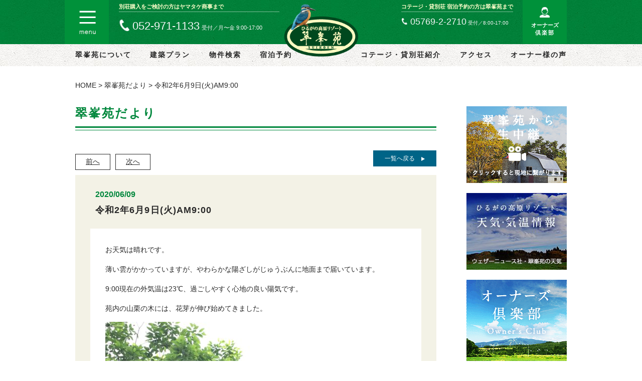

--- FILE ---
content_type: text/html; charset=UTF-8
request_url: https://yamatakeshoji.co.jp/info/10406/
body_size: 46112
content:
<!DOCTYPE html>
<html lang="ja" >
  <head>
    
    <meta charset="utf-8" />
    <meta name="format-detection" content="telephone=no">
    <meta name="apple-mobile-web-app-title" content="翠峯苑">
    <meta name="keywords" content="ヤマタケ商事,別荘地,岐阜県,高山市,荘川町,貸し別荘,レンタル,コテージ">
    <link rel="apple-touch-icon" href="/site/images/common/apple-touch-icon.png">
    <link rel="shortcut icon" href="/site/images/common/favicon.ico" type="image/vnd.microsoft.icon"/>
        	<style>img:is([sizes="auto" i], [sizes^="auto," i]) { contain-intrinsic-size: 3000px 1500px }</style>
	
		<!-- All in One SEO 4.3.4.1 - aioseo.com -->
		<title>令和2年6月9日(火)AM9:00 - ひるがの高原リゾート 翠峯苑（すいほうえん） | 別荘・コテージ（新築・中古・土地）・貸別荘</title>
		<meta name="description" content="お天気は晴れです。 薄い雲がかかっていますが、やわらかな陽ざしがじゅうぶんに地面まで届いています。 9:00現" />
		<meta name="robots" content="max-image-preview:large" />
		<link rel="canonical" href="https://yamatakeshoji.co.jp/info/10406/" />
		<meta name="generator" content="All in One SEO (AIOSEO) 4.3.4.1 " />
		<meta property="og:locale" content="ja_JP" />
		<meta property="og:site_name" content="ひるがの高原リゾート 翠峯苑（すいほうえん） |  別荘・コテージ（新築・中古・土地）・貸別荘 - ひるがの高原リゾート 翠峯苑（すいほうえん）は、岐阜県高山市ひるがの高原の高級別荘地。コテージと別荘地の分譲や貸別荘のコテージもあります。自然豊かなロケーションの中でゆったりと四季の移ろいをお楽しみください。家族やカップルで非日常のひとときを体験・・・。 ひるがの高原スキー場やダイナランド、ゴルフ場へのアクセスも良好。近くには天然温泉や、食品スーパーもあり別荘ライフを気兼ねなく満喫できます。ひるがの高原SAスマートインターから車で6分。大自然に抱かれた癒し空間へぜひお越しください。別荘購入や売却のご相談もお気軽にどうぞ。" />
		<meta property="og:type" content="article" />
		<meta property="og:title" content="令和2年6月9日(火)AM9:00 - ひるがの高原リゾート 翠峯苑（すいほうえん） | 別荘・コテージ（新築・中古・土地）・貸別荘" />
		<meta property="og:description" content="お天気は晴れです。 薄い雲がかかっていますが、やわらかな陽ざしがじゅうぶんに地面まで届いています。 9:00現" />
		<meta property="og:url" content="https://yamatakeshoji.co.jp/info/10406/" />
		<meta property="article:published_time" content="2020-06-09T00:13:41+00:00" />
		<meta property="article:modified_time" content="2020-06-09T00:13:41+00:00" />
		<meta name="twitter:card" content="summary" />
		<meta name="twitter:title" content="令和2年6月9日(火)AM9:00 - ひるがの高原リゾート 翠峯苑（すいほうえん） | 別荘・コテージ（新築・中古・土地）・貸別荘" />
		<meta name="twitter:description" content="お天気は晴れです。 薄い雲がかかっていますが、やわらかな陽ざしがじゅうぶんに地面まで届いています。 9:00現" />
		<script type="application/ld+json" class="aioseo-schema">
			{"@context":"https:\/\/schema.org","@graph":[{"@type":"BreadcrumbList","@id":"https:\/\/yamatakeshoji.co.jp\/info\/10406\/#breadcrumblist","itemListElement":[{"@type":"ListItem","@id":"https:\/\/yamatakeshoji.co.jp\/#listItem","position":1,"item":{"@type":"WebPage","@id":"https:\/\/yamatakeshoji.co.jp\/","name":"\u30db\u30fc\u30e0","description":"\u3072\u308b\u304c\u306e\u9ad8\u539f\u30ea\u30be\u30fc\u30c8 \u7fe0\u5cef\u82d1\uff08\u3059\u3044\u307b\u3046\u3048\u3093\uff09\u306f\u3001\u5c90\u961c\/\u9577\u91ce\u30a8\u30ea\u30a2\u306e\u5c90\u961c\u770c\u9ad8\u5c71\u5e02\u3072\u308b\u304c\u306e\u9ad8\u539f\u306b\u3042\u308b\u5225\u8358\u5730\u3002\u8cb8\u5225\u8358\u3082\u3042\u308a\u307e\u3059\u3002\u5927\u81ea\u7136\u306e\u4e2d\u3067\u306e\u3093\u3073\u308a\u3001\u3086\u3063\u305f\u308a\u3068\u56db\u5b63\u306e\u79fb\u308d\u3044\u3092\u611f\u3058\u306a\u304c\u3089\u5bb6\u65cf\u3084\u53cb\u4eba\u3001\u30ab\u30c3\u30d7\u30eb\u3068\u3072\u308b\u304c\u306e\u9ad8\u539f\u30ea\u30be\u30fc\u30c8 \u7fe0\u5cef\u82d1\u3067\u975e\u65e5\u5e38\u306e\u3072\u3068\u3068\u304d\u3092\u904e\u3054\u3057\u3066\u307f\u307e\u305b\u3093\u304b\uff1f\u5468\u8fba\u306b\u306f\u3072\u308b\u304c\u306e\u9ad8\u539f\u30b9\u30ad\u30fc\u5834\u3001\u30c0\u30a4\u30ca\u30e9\u30f3\u30c9\u306a\u3069\u306e\u30b9\u30ad\u30fc\u5834\u3084\u30b4\u30eb\u30d5\u5834\u304c\u6570\u591a\u304f\u70b9\u5728\u3057\u3001\u6625\u590f\u79cb\u51ac\u3055\u307e\u3056\u307e\u306a\u30a2\u30af\u30c6\u30a3\u30d3\u30c6\u30a3\u304c\u601d\u3044\u3063\u304d\u308a\u697d\u3057\u3081\u307e\u3059\u3002\u6e29\u6cc9\u65bd\u8a2d\u3084\u30b9\u30fc\u30d1\u30fc\u3082\u8fd1\u304f\u306b\u3042\u308a\u3001\u6c17\u517c\u306d\u306a\u304f\u81ea\u7531\u306a\u5225\u8358\u30e9\u30a4\u30d5\u3092\u6e80\u55ab\u3067\u304d\u307e\u3059\u3002\u3072\u308b\u304c\u306e\u9ad8\u539fIC\u30b9\u30de\u30fc\u30c8\u30a4\u30f3\u30bf\u30fc\u304b\u3089\u8eca\u3067\u7d046\u5206\u3002\u6771\u4eac to \u8efd\u4e95\u6ca2\u3068\u540d\u53e4\u5c4b to \u3072\u308b\u304c\u306e\u9ad8\u539f\u306f\u307b\u307c\u540c\u3058\u8ddd\u96e2\u3002\u5927\u81ea\u7136\u306b\u62b1\u304b\u308c\u305f\u7652\u3057\u7a7a\u9593\u3078\u305c\u3072\u304a\u8d8a\u3057\u304f\u3060\u3055\u3044\u3002","url":"https:\/\/yamatakeshoji.co.jp\/"}}]},{"@type":"Organization","@id":"https:\/\/yamatakeshoji.co.jp\/#organization","name":"\u3072\u308b\u304c\u306e\u9ad8\u539f\u30ea\u30be\u30fc\u30c8 \u7fe0\u5cef\u82d1\uff08\u3059\u3044\u307b\u3046\u3048\u3093\uff09 |  \u5225\u8358\u30fb\u30b3\u30c6\u30fc\u30b8\uff08\u65b0\u7bc9\u30fb\u4e2d\u53e4\u30fb\u571f\u5730\uff09\u30fb\u8cb8\u5225\u8358","url":"https:\/\/yamatakeshoji.co.jp\/"},{"@type":"Person","@id":"https:\/\/yamatakeshoji.co.jp\/article\/author\/admin_suihoen\/#author","url":"https:\/\/yamatakeshoji.co.jp\/article\/author\/admin_suihoen\/","name":"admin_suihoen","image":{"@type":"ImageObject","@id":"https:\/\/yamatakeshoji.co.jp\/info\/10406\/#authorImage","url":"https:\/\/secure.gravatar.com\/avatar\/d74ef748ee8c353acd65b336c6b1eb05c6709d4f8627abfc5bd337afc749ba09?s=96&d=mm&r=g","width":96,"height":96,"caption":"admin_suihoen"}},{"@type":"WebPage","@id":"https:\/\/yamatakeshoji.co.jp\/info\/10406\/#webpage","url":"https:\/\/yamatakeshoji.co.jp\/info\/10406\/","name":"\u4ee4\u548c2\u5e746\u67089\u65e5(\u706b)AM9:00 - \u3072\u308b\u304c\u306e\u9ad8\u539f\u30ea\u30be\u30fc\u30c8 \u7fe0\u5cef\u82d1\uff08\u3059\u3044\u307b\u3046\u3048\u3093\uff09 | \u5225\u8358\u30fb\u30b3\u30c6\u30fc\u30b8\uff08\u65b0\u7bc9\u30fb\u4e2d\u53e4\u30fb\u571f\u5730\uff09\u30fb\u8cb8\u5225\u8358","description":"\u304a\u5929\u6c17\u306f\u6674\u308c\u3067\u3059\u3002 \u8584\u3044\u96f2\u304c\u304b\u304b\u3063\u3066\u3044\u307e\u3059\u304c\u3001\u3084\u308f\u3089\u304b\u306a\u967d\u3056\u3057\u304c\u3058\u3085\u3046\u3076\u3093\u306b\u5730\u9762\u307e\u3067\u5c4a\u3044\u3066\u3044\u307e\u3059\u3002 9:00\u73fe","inLanguage":"ja","isPartOf":{"@id":"https:\/\/yamatakeshoji.co.jp\/#website"},"breadcrumb":{"@id":"https:\/\/yamatakeshoji.co.jp\/info\/10406\/#breadcrumblist"},"author":{"@id":"https:\/\/yamatakeshoji.co.jp\/article\/author\/admin_suihoen\/#author"},"creator":{"@id":"https:\/\/yamatakeshoji.co.jp\/article\/author\/admin_suihoen\/#author"},"image":{"@type":"ImageObject","url":"https:\/\/yamatakeshoji.co.jp\/wp-content\/uploads\/2020\/06\/20200609-2.jpg","@id":"https:\/\/yamatakeshoji.co.jp\/#mainImage","width":2000,"height":1500},"primaryImageOfPage":{"@id":"https:\/\/yamatakeshoji.co.jp\/info\/10406\/#mainImage"},"datePublished":"2020-06-09T00:13:41+09:00","dateModified":"2020-06-09T00:13:41+09:00"},{"@type":"WebSite","@id":"https:\/\/yamatakeshoji.co.jp\/#website","url":"https:\/\/yamatakeshoji.co.jp\/","name":"\u3072\u308b\u304c\u306e\u9ad8\u539f\u30ea\u30be\u30fc\u30c8 \u7fe0\u5cef\u82d1\uff08\u3059\u3044\u307b\u3046\u3048\u3093\uff09 |  \u5225\u8358\u30fb\u30b3\u30c6\u30fc\u30b8\uff08\u65b0\u7bc9\u30fb\u4e2d\u53e4\u30fb\u571f\u5730\uff09\u30fb\u8cb8\u5225\u8358","description":"\u3072\u308b\u304c\u306e\u9ad8\u539f\u30ea\u30be\u30fc\u30c8 \u7fe0\u5cef\u82d1\uff08\u3059\u3044\u307b\u3046\u3048\u3093\uff09\u306f\u3001\u5c90\u961c\u770c\u9ad8\u5c71\u5e02\u3072\u308b\u304c\u306e\u9ad8\u539f\u306e\u9ad8\u7d1a\u5225\u8358\u5730\u3002\u30b3\u30c6\u30fc\u30b8\u3068\u5225\u8358\u5730\u306e\u5206\u8b72\u3084\u8cb8\u5225\u8358\u306e\u30b3\u30c6\u30fc\u30b8\u3082\u3042\u308a\u307e\u3059\u3002\u81ea\u7136\u8c4a\u304b\u306a\u30ed\u30b1\u30fc\u30b7\u30e7\u30f3\u306e\u4e2d\u3067\u3086\u3063\u305f\u308a\u3068\u56db\u5b63\u306e\u79fb\u308d\u3044\u3092\u304a\u697d\u3057\u307f\u304f\u3060\u3055\u3044\u3002\u5bb6\u65cf\u3084\u30ab\u30c3\u30d7\u30eb\u3067\u975e\u65e5\u5e38\u306e\u3072\u3068\u3068\u304d\u3092\u4f53\u9a13\u30fb\u30fb\u30fb\u3002 \u3072\u308b\u304c\u306e\u9ad8\u539f\u30b9\u30ad\u30fc\u5834\u3084\u30c0\u30a4\u30ca\u30e9\u30f3\u30c9\u3001\u30b4\u30eb\u30d5\u5834\u3078\u306e\u30a2\u30af\u30bb\u30b9\u3082\u826f\u597d\u3002\u8fd1\u304f\u306b\u306f\u5929\u7136\u6e29\u6cc9\u3084\u3001\u98df\u54c1\u30b9\u30fc\u30d1\u30fc\u3082\u3042\u308a\u5225\u8358\u30e9\u30a4\u30d5\u3092\u6c17\u517c\u306d\u306a\u304f\u6e80\u55ab\u3067\u304d\u307e\u3059\u3002\u3072\u308b\u304c\u306e\u9ad8\u539fSA\u30b9\u30de\u30fc\u30c8\u30a4\u30f3\u30bf\u30fc\u304b\u3089\u8eca\u30676\u5206\u3002\u5927\u81ea\u7136\u306b\u62b1\u304b\u308c\u305f\u7652\u3057\u7a7a\u9593\u3078\u305c\u3072\u304a\u8d8a\u3057\u304f\u3060\u3055\u3044\u3002\u5225\u8358\u8cfc\u5165\u3084\u58f2\u5374\u306e\u3054\u76f8\u8ac7\u3082\u304a\u6c17\u8efd\u306b\u3069\u3046\u305e\u3002","inLanguage":"ja","publisher":{"@id":"https:\/\/yamatakeshoji.co.jp\/#organization"}}]}
		</script>
		<!-- All in One SEO -->

<link rel='dns-prefetch' href='//ajax.googleapis.com' />
<link rel='stylesheet' id='basic-css' href='https://yamatakeshoji.co.jp/site/css/basic.css' type='text/css' media='all' />
<link rel='stylesheet' id='my_common-css' href='https://yamatakeshoji.co.jp/site/css/common.css?ver=0.1.3' type='text/css' media='all' />
<link rel='stylesheet' id='style_pc-css' href='https://yamatakeshoji.co.jp/site/css/style_pc.css?ver=0.1.3' type='text/css' media='screen and (min-width:641px)' />
<link rel='stylesheet' id='style_sp-css' href='https://yamatakeshoji.co.jp/site/css/style_sp.css?ver=0.1.3' type='text/css' media='screen and (max-width:640px)' />
<link rel='stylesheet' id='style-css' href='https://yamatakeshoji.co.jp/wp-content/themes/suihoen/style.css' type='text/css' media='all' />
<link rel='stylesheet' id='slick-css' href='https://yamatakeshoji.co.jp/site/css/slick.css' type='text/css' media='all' />
<link rel='stylesheet' id='jquery.bxslider-css' href='https://yamatakeshoji.co.jp/site/css/jquery.bxslider.css' type='text/css' media='all' />
<link rel='stylesheet' id='jquery.fancybox-css' href='https://yamatakeshoji.co.jp/site/css/jquery.fancybox.css' type='text/css' media='all' />
<link rel='stylesheet' id='sbi_styles-css' href='https://yamatakeshoji.co.jp/wp-content/plugins/instagram-feed/css/sbi-styles.min.css?ver=6.1.3' type='text/css' media='all' />
<link rel='stylesheet' id='wp-block-library-css' href='https://yamatakeshoji.co.jp/wp-includes/css/dist/block-library/style.min.css?ver=6.8.3' type='text/css' media='all' />
<style id='classic-theme-styles-inline-css' type='text/css'>
/*! This file is auto-generated */
.wp-block-button__link{color:#fff;background-color:#32373c;border-radius:9999px;box-shadow:none;text-decoration:none;padding:calc(.667em + 2px) calc(1.333em + 2px);font-size:1.125em}.wp-block-file__button{background:#32373c;color:#fff;text-decoration:none}
</style>
<style id='global-styles-inline-css' type='text/css'>
:root{--wp--preset--aspect-ratio--square: 1;--wp--preset--aspect-ratio--4-3: 4/3;--wp--preset--aspect-ratio--3-4: 3/4;--wp--preset--aspect-ratio--3-2: 3/2;--wp--preset--aspect-ratio--2-3: 2/3;--wp--preset--aspect-ratio--16-9: 16/9;--wp--preset--aspect-ratio--9-16: 9/16;--wp--preset--color--black: #000000;--wp--preset--color--cyan-bluish-gray: #abb8c3;--wp--preset--color--white: #ffffff;--wp--preset--color--pale-pink: #f78da7;--wp--preset--color--vivid-red: #cf2e2e;--wp--preset--color--luminous-vivid-orange: #ff6900;--wp--preset--color--luminous-vivid-amber: #fcb900;--wp--preset--color--light-green-cyan: #7bdcb5;--wp--preset--color--vivid-green-cyan: #00d084;--wp--preset--color--pale-cyan-blue: #8ed1fc;--wp--preset--color--vivid-cyan-blue: #0693e3;--wp--preset--color--vivid-purple: #9b51e0;--wp--preset--gradient--vivid-cyan-blue-to-vivid-purple: linear-gradient(135deg,rgba(6,147,227,1) 0%,rgb(155,81,224) 100%);--wp--preset--gradient--light-green-cyan-to-vivid-green-cyan: linear-gradient(135deg,rgb(122,220,180) 0%,rgb(0,208,130) 100%);--wp--preset--gradient--luminous-vivid-amber-to-luminous-vivid-orange: linear-gradient(135deg,rgba(252,185,0,1) 0%,rgba(255,105,0,1) 100%);--wp--preset--gradient--luminous-vivid-orange-to-vivid-red: linear-gradient(135deg,rgba(255,105,0,1) 0%,rgb(207,46,46) 100%);--wp--preset--gradient--very-light-gray-to-cyan-bluish-gray: linear-gradient(135deg,rgb(238,238,238) 0%,rgb(169,184,195) 100%);--wp--preset--gradient--cool-to-warm-spectrum: linear-gradient(135deg,rgb(74,234,220) 0%,rgb(151,120,209) 20%,rgb(207,42,186) 40%,rgb(238,44,130) 60%,rgb(251,105,98) 80%,rgb(254,248,76) 100%);--wp--preset--gradient--blush-light-purple: linear-gradient(135deg,rgb(255,206,236) 0%,rgb(152,150,240) 100%);--wp--preset--gradient--blush-bordeaux: linear-gradient(135deg,rgb(254,205,165) 0%,rgb(254,45,45) 50%,rgb(107,0,62) 100%);--wp--preset--gradient--luminous-dusk: linear-gradient(135deg,rgb(255,203,112) 0%,rgb(199,81,192) 50%,rgb(65,88,208) 100%);--wp--preset--gradient--pale-ocean: linear-gradient(135deg,rgb(255,245,203) 0%,rgb(182,227,212) 50%,rgb(51,167,181) 100%);--wp--preset--gradient--electric-grass: linear-gradient(135deg,rgb(202,248,128) 0%,rgb(113,206,126) 100%);--wp--preset--gradient--midnight: linear-gradient(135deg,rgb(2,3,129) 0%,rgb(40,116,252) 100%);--wp--preset--font-size--small: 13px;--wp--preset--font-size--medium: 20px;--wp--preset--font-size--large: 36px;--wp--preset--font-size--x-large: 42px;--wp--preset--spacing--20: 0.44rem;--wp--preset--spacing--30: 0.67rem;--wp--preset--spacing--40: 1rem;--wp--preset--spacing--50: 1.5rem;--wp--preset--spacing--60: 2.25rem;--wp--preset--spacing--70: 3.38rem;--wp--preset--spacing--80: 5.06rem;--wp--preset--shadow--natural: 6px 6px 9px rgba(0, 0, 0, 0.2);--wp--preset--shadow--deep: 12px 12px 50px rgba(0, 0, 0, 0.4);--wp--preset--shadow--sharp: 6px 6px 0px rgba(0, 0, 0, 0.2);--wp--preset--shadow--outlined: 6px 6px 0px -3px rgba(255, 255, 255, 1), 6px 6px rgba(0, 0, 0, 1);--wp--preset--shadow--crisp: 6px 6px 0px rgba(0, 0, 0, 1);}:where(.is-layout-flex){gap: 0.5em;}:where(.is-layout-grid){gap: 0.5em;}body .is-layout-flex{display: flex;}.is-layout-flex{flex-wrap: wrap;align-items: center;}.is-layout-flex > :is(*, div){margin: 0;}body .is-layout-grid{display: grid;}.is-layout-grid > :is(*, div){margin: 0;}:where(.wp-block-columns.is-layout-flex){gap: 2em;}:where(.wp-block-columns.is-layout-grid){gap: 2em;}:where(.wp-block-post-template.is-layout-flex){gap: 1.25em;}:where(.wp-block-post-template.is-layout-grid){gap: 1.25em;}.has-black-color{color: var(--wp--preset--color--black) !important;}.has-cyan-bluish-gray-color{color: var(--wp--preset--color--cyan-bluish-gray) !important;}.has-white-color{color: var(--wp--preset--color--white) !important;}.has-pale-pink-color{color: var(--wp--preset--color--pale-pink) !important;}.has-vivid-red-color{color: var(--wp--preset--color--vivid-red) !important;}.has-luminous-vivid-orange-color{color: var(--wp--preset--color--luminous-vivid-orange) !important;}.has-luminous-vivid-amber-color{color: var(--wp--preset--color--luminous-vivid-amber) !important;}.has-light-green-cyan-color{color: var(--wp--preset--color--light-green-cyan) !important;}.has-vivid-green-cyan-color{color: var(--wp--preset--color--vivid-green-cyan) !important;}.has-pale-cyan-blue-color{color: var(--wp--preset--color--pale-cyan-blue) !important;}.has-vivid-cyan-blue-color{color: var(--wp--preset--color--vivid-cyan-blue) !important;}.has-vivid-purple-color{color: var(--wp--preset--color--vivid-purple) !important;}.has-black-background-color{background-color: var(--wp--preset--color--black) !important;}.has-cyan-bluish-gray-background-color{background-color: var(--wp--preset--color--cyan-bluish-gray) !important;}.has-white-background-color{background-color: var(--wp--preset--color--white) !important;}.has-pale-pink-background-color{background-color: var(--wp--preset--color--pale-pink) !important;}.has-vivid-red-background-color{background-color: var(--wp--preset--color--vivid-red) !important;}.has-luminous-vivid-orange-background-color{background-color: var(--wp--preset--color--luminous-vivid-orange) !important;}.has-luminous-vivid-amber-background-color{background-color: var(--wp--preset--color--luminous-vivid-amber) !important;}.has-light-green-cyan-background-color{background-color: var(--wp--preset--color--light-green-cyan) !important;}.has-vivid-green-cyan-background-color{background-color: var(--wp--preset--color--vivid-green-cyan) !important;}.has-pale-cyan-blue-background-color{background-color: var(--wp--preset--color--pale-cyan-blue) !important;}.has-vivid-cyan-blue-background-color{background-color: var(--wp--preset--color--vivid-cyan-blue) !important;}.has-vivid-purple-background-color{background-color: var(--wp--preset--color--vivid-purple) !important;}.has-black-border-color{border-color: var(--wp--preset--color--black) !important;}.has-cyan-bluish-gray-border-color{border-color: var(--wp--preset--color--cyan-bluish-gray) !important;}.has-white-border-color{border-color: var(--wp--preset--color--white) !important;}.has-pale-pink-border-color{border-color: var(--wp--preset--color--pale-pink) !important;}.has-vivid-red-border-color{border-color: var(--wp--preset--color--vivid-red) !important;}.has-luminous-vivid-orange-border-color{border-color: var(--wp--preset--color--luminous-vivid-orange) !important;}.has-luminous-vivid-amber-border-color{border-color: var(--wp--preset--color--luminous-vivid-amber) !important;}.has-light-green-cyan-border-color{border-color: var(--wp--preset--color--light-green-cyan) !important;}.has-vivid-green-cyan-border-color{border-color: var(--wp--preset--color--vivid-green-cyan) !important;}.has-pale-cyan-blue-border-color{border-color: var(--wp--preset--color--pale-cyan-blue) !important;}.has-vivid-cyan-blue-border-color{border-color: var(--wp--preset--color--vivid-cyan-blue) !important;}.has-vivid-purple-border-color{border-color: var(--wp--preset--color--vivid-purple) !important;}.has-vivid-cyan-blue-to-vivid-purple-gradient-background{background: var(--wp--preset--gradient--vivid-cyan-blue-to-vivid-purple) !important;}.has-light-green-cyan-to-vivid-green-cyan-gradient-background{background: var(--wp--preset--gradient--light-green-cyan-to-vivid-green-cyan) !important;}.has-luminous-vivid-amber-to-luminous-vivid-orange-gradient-background{background: var(--wp--preset--gradient--luminous-vivid-amber-to-luminous-vivid-orange) !important;}.has-luminous-vivid-orange-to-vivid-red-gradient-background{background: var(--wp--preset--gradient--luminous-vivid-orange-to-vivid-red) !important;}.has-very-light-gray-to-cyan-bluish-gray-gradient-background{background: var(--wp--preset--gradient--very-light-gray-to-cyan-bluish-gray) !important;}.has-cool-to-warm-spectrum-gradient-background{background: var(--wp--preset--gradient--cool-to-warm-spectrum) !important;}.has-blush-light-purple-gradient-background{background: var(--wp--preset--gradient--blush-light-purple) !important;}.has-blush-bordeaux-gradient-background{background: var(--wp--preset--gradient--blush-bordeaux) !important;}.has-luminous-dusk-gradient-background{background: var(--wp--preset--gradient--luminous-dusk) !important;}.has-pale-ocean-gradient-background{background: var(--wp--preset--gradient--pale-ocean) !important;}.has-electric-grass-gradient-background{background: var(--wp--preset--gradient--electric-grass) !important;}.has-midnight-gradient-background{background: var(--wp--preset--gradient--midnight) !important;}.has-small-font-size{font-size: var(--wp--preset--font-size--small) !important;}.has-medium-font-size{font-size: var(--wp--preset--font-size--medium) !important;}.has-large-font-size{font-size: var(--wp--preset--font-size--large) !important;}.has-x-large-font-size{font-size: var(--wp--preset--font-size--x-large) !important;}
:where(.wp-block-post-template.is-layout-flex){gap: 1.25em;}:where(.wp-block-post-template.is-layout-grid){gap: 1.25em;}
:where(.wp-block-columns.is-layout-flex){gap: 2em;}:where(.wp-block-columns.is-layout-grid){gap: 2em;}
:root :where(.wp-block-pullquote){font-size: 1.5em;line-height: 1.6;}
</style>
<link rel='stylesheet' id='wp-pagenavi-css' href='https://yamatakeshoji.co.jp/wp-content/plugins/wp-pagenavi/pagenavi-css.css?ver=2.70' type='text/css' media='all' />
<script type="text/javascript" src="//ajax.googleapis.com/ajax/libs/jquery/1.11.2/jquery.min.js?ver=6.8.3" id="jquery-js"></script>
<script type="text/javascript" id="gadwp-tracking-analytics-events-js-extra">
/* <![CDATA[ */
var gadwpUAEventsData = {"options":{"event_tracking":"1","event_downloads":"zip|mp3*|mpe*g|pdf|docx*|pptx*|xlsx*|rar*","event_bouncerate":0,"aff_tracking":0,"event_affiliates":"\/out\/","hash_tracking":0,"root_domain":"yamatakeshoji.co.jp","event_timeout":100,"event_precision":0,"event_formsubmit":1,"ga_pagescrolldepth_tracking":1,"ga_with_gtag":0}};
/* ]]> */
</script>
<script type="text/javascript" src="https://yamatakeshoji.co.jp/wp-content/plugins/google-analytics-dashboard-for-wp/front/js/tracking-analytics-events.js?ver=5.3.9" id="gadwp-tracking-analytics-events-js"></script>
<script type="text/javascript" src="https://yamatakeshoji.co.jp/wp-content/plugins/google-analytics-dashboard-for-wp/front/js/tracking-scrolldepth.js?ver=5.3.9" id="gadwp-pagescrolldepth-tracking-js"></script>
<!--[if lt IE 9]>
<script type="text/javascript" src="https://yamatakeshoji.co.jp/site/js/html5shiv.min.js" id="html5shiv-js"></script>
<![endif]-->
<!--[if lt IE 9]>
<script type="text/javascript" src="https://yamatakeshoji.co.jp/site/js/css3-mediaqueries.js" id="css3mediaqueries-js"></script>
<![endif]-->
<script type="text/javascript" src="https://yamatakeshoji.co.jp/site/js/my_func.js?ver=0.1.3" id="my_func-js"></script>
<script type="text/javascript" src="https://yamatakeshoji.co.jp/site/js/slick.min.js" id="slick-js"></script>
<script type="text/javascript" src="https://yamatakeshoji.co.jp/site/js/jquery.bxslider.min.js" id="jquery.bxslider-js"></script>
<script type="text/javascript" src="https://yamatakeshoji.co.jp/site/js/bx_start.js" id="bx_start-js"></script>
<script type="text/javascript" src="https://yamatakeshoji.co.jp/site/js/jquery.fancybox.js" id="jquery.fancybox-js"></script>
<script type="text/javascript" src="https://yamatakeshoji.co.jp/site/js/fancybox_start.js" id="fancybox_start-js"></script>
<link rel="EditURI" type="application/rsd+xml" title="RSD" href="https://yamatakeshoji.co.jp/xmlrpc.php?rsd" />

<!-- BEGIN ExactMetrics v5.3.9 Universal Analytics - https://exactmetrics.com/ -->
<script>
(function(i,s,o,g,r,a,m){i['GoogleAnalyticsObject']=r;i[r]=i[r]||function(){
	(i[r].q=i[r].q||[]).push(arguments)},i[r].l=1*new Date();a=s.createElement(o),
	m=s.getElementsByTagName(o)[0];a.async=1;a.src=g;m.parentNode.insertBefore(a,m)
})(window,document,'script','https://www.google-analytics.com/analytics.js','ga');
  ga('create', 'UA-64987732-1', 'auto');
  ga('send', 'pageview');
</script>
<!-- END ExactMetrics Universal Analytics -->
    <script>
    var ua = navigator.userAgent;
    if ((ua.indexOf('iPhone') > 0) || ua.indexOf('iPod') > 0 || (ua.indexOf('Android') > 0 && ua.indexOf('Mobile') > 0)) {
      // スマホの場合
      $('head').prepend('<link rel="stylesheet" href="/site/css/sp_top.css" type="text/css" />');
    }else if(ua.indexOf('iPad') > 0 || ua.indexOf('Android') > 0){
      // タブレットの場合
      $('head').prepend('<link rel="stylesheet" href="/site/css/tablet_top.css" type="text/css" />');
    }
    </script>

  </head>
  <body>
    <header id="header">
      <div class="top_area">
        <div class="common_area">
          <div class="common_area_inner">
            <ul class="area_block">
              <li class="box01">
                <p class="h_menu"><img src="/site/images/h-menu.png" ></p>
              </li>
              <li class="box02">
                <p class="company_name">別荘購入をご検討の方はヤマタケ商事まで</p>
                <p class="tel01">052-971-1133</p>
                <p class="hour">受付／月〜金 9:00-17:00</p>
              </li>
              <li class="box03">
                <h1><a href="/"><img src="/site/images/logo.png" alt="翠峯苑"></a></h1>
              </li>
              <li class="box04">
                <p class="company_name">コテージ・貸別荘 宿泊予約の方は翠峯苑まで</p>
                <!--<p class="tel02">052-971-4590<span class="bold">名古屋事務所 月〜金（祝日除く）</span></p>-->
                <p class="tel02">05769-2-2710<span class="bold">受付／8:00-17:00</span></p>
              </li>
              <li class="box05">
                <a href="/owners_club/">
                  <p class="tac"><img src="/site/images/owner_icon.jpg"></p>
                  <p class="owner">オーナーズ<br>
                    <span>倶楽部</span></p>
                  </a>
                </li>
              </ul>
            </div>
          </div>
        </div>
        <!-- メニュー -->
        <nav id="sp_global_nav">
          <div class="sp_global_nav_inner">
            <div class="flex navi_header">
              <p><img src="/site/images/logo.png"></p>
              <p class="closebtn"><img src="/site/images/closebtn.jpg"></p>
            </div>
            <div class="pc">
              <table>
                <tbody>
                  <tr>
                    <td>
                       <div><a href="/">>  HOME</a></div>
                       <div><a href="/design/">>  建築プラン</a></div>
                       <div><a href="/article/">>  物件検索</a></div>
                       <div><a href="/owners_voice/">>  オーナー様の声 </a></div>
                       <div><a href="/cottage/">>  コテージ・貸別荘のご紹介 </a></div>
                       <div><a href="https://yamatakeshoji.rwiths.net/r-withs/tfi0010a.do" target="_blank">>  宿泊予約 </a></div>
                    </td>
                    <td>
                       <div><a href="/owners_club/">>  オーナーズ倶楽部</a></div>
                       <ul class="child_list">
                         <li><a href="/owners_club/#owners">翠峯苑だより（ブログ）</a></li>
                         <li><a href="/owners_club/#anchor01">管理体制</a></li>
                         <li><a href="/owners_club/#anchor03">別荘管理サービス</a></li>
                         <li><a href="/owners_club/#anchor04">請負業務</a></li>
                         <li><a href="/owners_club/#anchor05">名義変更</a></li>
                         <li><a href="/owners_club/#anchor06">相談・お問い合わせ</a></li>
                         <li><a href="/owners_club/#anchor02">各種書類ダウンロード</a></li>
                       </ul>

                       <!--<div><a href="/model/">>  楽しみ方 </a></div>
                       <ul class="child_list">
                         <li><a href="/model/season/">季節で選ぶ</a></li>
                         <li><a href="/model/purpose/">目的で選ぶ</a></li>
                         <li><a href="/model/people/">一緒に来る人で選ぶ</a></li>
                         <li><a href="/model/">滞在スタイルで選ぶ</a></li>
                       </ul>-->
                    </td>
                    <td>
                       <div><a href="/about/">>  翠峯苑について</a></div>
                       <div><a href="/access/">>  交通案内／アクセス</a></div>
                       <div><a href="/news/">>  新着情報 </a></div>
                       <div><a href="/gallery/">>  フォトギャラリー </a></div>
                       <div><a href="/tourist/">>  観光情報 </a></div>
                       <div><a href="/company/">>  会社案内</a></div>
                       <!--<div><a href="/">>  施設案内</a></div>-->
                       <div><a href="/request/">>  お問い合わせ・資料請求</a></div>
                       <div><a href="/privacy/">>  プライバシーポリシー</a></div>
                    </td>
                  </tr>
                </tbody>
              </table>
            </div>
            <div class="sp">
              <ul>
                <li><a href="/">HOME</a></li>
                <li><a href="/design/">建築プラン</a></li>
                <li><a href="/article/">物件検索</a></li>
                <li><a href="/owners_voice/">オーナー様の声</a></li>
                <li class="plus"><a href="/owners_club/">オーナーズ倶楽部</a><span class="accordion01">+</span></li>
                <li><ul class="child_list acc_child01">
                  <li><a href="/owners_club/#owners">翠峯苑だより（ブログ）</a></li>
                  <li><a href="/owners_club/#anchor01">管理体制</a></li>
                  <li><a href="/owners_club/#anchor03">別荘管理サービス</a></li>
                  <li><a href="/owners_club/#anchor04">請負業務</a></li>
                  <li><a href="/owners_club/#anchor05">名義変更</a></li>
                  <li><a href="/owners_club/#anchor06">相談・お問い合わせ</a></li>
                  <li><a href="/owners_club/#anchor02">各種書類ダウンロード</a></li>
                </ul>
              </li>
                <li><a href="/cottage/">コテージ・貸別荘のご紹介 </a></li>
                <li><a href="https://yamatakeshoji.rwiths.net/r-withs/tfi0010a.do" target="_blank">宿泊予約 </a></li>
                <!--<li class="plus">
                <a href="/model/">楽しみ方 </a><span class="accordion02">+</span></li>
                <li>
                  <ul class="child_list acc_child02">
                    <li><a href="/model/season/">季節で選ぶ
                    </a></li>
                    <li><a href="/model/purpose/">目的で選ぶ
                    </a></li>
                    <li><a href="/model/people/">一緒に来る人で選ぶ
                    </a></li>
                    <li><a href="/">滞在スタイルで選ぶ
                    </a></li>
                  </ul>
                </li>-->
                <!--<li><a href="/">施設案内</a></li>-->
                <li><a href="/about/">翠峯苑について</a></li>
                <li><a href="/access/">交通案内／アクセス</a></li>
                <li><a href="/news/">新着情報 </a></li>
                <li><a href="/gallery/">フォトギャラリー </a></li>
                <li><a href="/tourist/">観光情報 </a></li>
                <li><a href="/company/">会社案内</a></li>
                <li><a href="/request/">お問い合わせ・資料請求</a></li>
                <li><a href="/privacy/">プライバシーポリシー</a></li>
              </ul>
            </div>
          </div>
        </nav>
              </header>
      <div id="gnav_fixbox">
        <div id="gnav_fixbox_inner">
          <nav id="gnav">
            <ul>
              <!--<li  >
                <a href="/">
                  <p>HOME</p>
                </a>
              </li>-->
              <li  >
                <a href="/about/">
                   <p>翠峯苑について</p>
                </a>
              </li>
              <li  >
                <a href="/design/">
                   <p>建築プラン</p>
                </a>
              </li>
              <li  >
                <a href="/article/">
                   <p>物件検索</p>
                </a>
              </li>
              <li class="marginspace">
                <a href="https://yamatakeshoji.rwiths.net/r-withs/tfi0010a.do" target="_blank">
                   <p>宿泊予約</p>
                </a>
              </li>
              <li  >
                <a href="/cottage/">
                  <p>コテージ・貸別荘紹介</p>
                </a>
              </li>
              <li  >
                <a href="/access/">
                  <p>アクセス</p>
                </a>
              </li>
              <li  >
                <a href="/owners_voice/">
                   <p>オーナー様の声</p>
                </a>
              </li>
              <!--<li  >
                <a href="/model/">
                   <p>楽しみ方</p>
                </a>
              </li>-->
            </ul>
          </nav>
        </div>
      </div>
      <div class="container">
                                <div id="contents" class="clearfix info">
                                      <div class="path">
                      <!-- Breadcrumb NavXT 7.2.0 -->
<span property="itemListElement" typeof="ListItem"><a property="item" typeof="WebPage" title="ひるがの高原リゾート 翠峯苑（すいほうえん） |  別荘・コテージ（新築・中古・土地）・貸別荘へ移動" href="https://yamatakeshoji.co.jp" class="home"><span property="name">HOME</span></a><meta property="position" content="1"></span> &gt; <span property="itemListElement" typeof="ListItem"><a property="item" typeof="WebPage" title="Go to 翠峯苑だより." href="https://yamatakeshoji.co.jp/info/" class="archive post-info-archive"><span property="name">翠峯苑だより</span></a><meta property="position" content="2"></span> &gt; <span class="post post-info current-item">令和2年6月9日(火)AM9:00</span>                    </div>
                    
  <div id="main" >
    <h3 class="category_ttl min">翠峯苑だより</h3>
    <div id="news">
      <ul class="page_navi clearfix">
        <li><a href="https://yamatakeshoji.co.jp/info/10401/" rel="prev">前へ</a></li>        <li><a href="https://yamatakeshoji.co.jp/info/10409/" rel="next">次へ</a></li>        <li><a href="/info/"><span>一覧へ戻る</span></a></li>
      </ul>
      <div class="box detail">
        <p class="box_date">2020/06/09</p>
        <p class="box_ttl">令和2年6月9日(火)AM9:00</p>
        <div class="box_inner entry clearfix">
          <p>お天気は晴れです。</p><p>薄い雲がかかっていますが、やわらかな陽ざしがじゅうぶんに地面まで届いています。</p><p>9:00現在の外気温は23℃、過ごしやすく心地の良い陽気です。</p><p>苑内の山栗の木には、花芽が伸び始めてきました。</p><p><img fetchpriority="high" decoding="async" width="400" height="300" class="alignnone size-medium wp-image-10407" alt="" src="https://yamatakeshoji.co.jp/wp-content/uploads/2020/06/20200609-1-400x300.jpg" srcset="https://yamatakeshoji.co.jp/wp-content/uploads/2020/06/20200609-1-400x300.jpg 400w, https://yamatakeshoji.co.jp/wp-content/uploads/2020/06/20200609-1-1024x768.jpg 1024w, https://yamatakeshoji.co.jp/wp-content/uploads/2020/06/20200609-1-150x113.jpg 150w, https://yamatakeshoji.co.jp/wp-content/uploads/2020/06/20200609-1.jpg 2000w" sizes="(max-width: 400px) 100vw, 400px" /></p><p>見えづらいですが、〇で囲った中にみえる細長いものです。</p><p>今月末には咲くでしょうか。</p><p>&nbsp;</p><p>きょうの岐阜県飛騨地方は、予想最高気温が高山市で32℃とかなり高くなる予報です。</p><p>お散歩などをたのしまれる際は、木陰でひと休みされたりこまめな水分補給をして熱中症対策をお願いいたします。</p><p><img decoding="async" width="400" height="300" class="alignnone size-medium wp-image-10408" alt="" src="https://yamatakeshoji.co.jp/wp-content/uploads/2020/06/20200609-2-400x300.jpg" srcset="https://yamatakeshoji.co.jp/wp-content/uploads/2020/06/20200609-2-400x300.jpg 400w, https://yamatakeshoji.co.jp/wp-content/uploads/2020/06/20200609-2-1024x768.jpg 1024w, https://yamatakeshoji.co.jp/wp-content/uploads/2020/06/20200609-2-150x113.jpg 150w, https://yamatakeshoji.co.jp/wp-content/uploads/2020/06/20200609-2.jpg 2000w" sizes="(max-width: 400px) 100vw, 400px" /></p><p>&nbsp;</p>        </div>
      </div>
      <ul class="page_navi clearfix">
        <li><a href="https://yamatakeshoji.co.jp/info/10401/" rel="prev">前へ</a></li>        <li><a href="https://yamatakeshoji.co.jp/info/10409/" rel="next">次へ</a></li>        <li><a href="/info/"><span>一覧へ戻る</span></a></li>
      </ul>
    </div>

    <div class="u_contact">
  <p><img src="/site/images/u_contact.png" alt="CONTACT:お問い合わせ 宿泊・分譲はヤマタケ商事まで 052-971-1133 / 土日祝日は翠峯苑まで 05769-2-2710" /></p>
  <ul class="u_contact_menu clearfix">
    <li><a href="https://yamatakeshoji.rwiths.net/r-withs/tfi0010a.do" target="_blank" ><span>コテージ宿泊予約</span></a></li>
    <li><a href="/contact/"><span>お問い合わせ・資料請求</span></a></li>
  </ul>
</div>  </div>

<div id="side">
  <!--<p class="bnr"><a href="/cottage/"><img src="/site/images/common/side_add01.jpg" alt="宿泊コテージ紹介"></a></p>
   <p class="bnr"><a href="https://yamatakeshoji.rwiths.net/r-withs/tfi0010a.do" target="_blank"><img src="/site/images/common/side_add02.jpg" alt="コテージ宿泊予約"></a></p> 
  <p class="bnr"><a href="/article/"><img src="/site/images/common/side_add03.jpg" alt="販売中物件情報"></a></p>-->
  <p class="bnr"><a href="http://yamatakeshoji.miepro.net:50000/ImageViewer?Mode=Motion&Resolution=320x240&Quality=Standard&Title=1" onclick="window.open('http://yamatakeshoji.miepro.net:50000/ImageViewer?Mode=Motion&Resolution=320x240&Quality=Standard&Title=1', '', 'width=320,height=240,status=no,resizable=no,toolbar=no,location=no, menubar=no'); return false;"><img src="/site/images/sidebnr01.jpg" alt="翠峯苑から生中継"></a></p>
  <p class="bnr"><a href="https://weathernews.jp/onebox/36.032443/136.935698/temp=c&q=%E5%B2%90%E9%98%9C%E7%9C%8C%E9%AB%98%E5%B1%B1%E5%B8%82%E8%8D%98%E5%B7%9D%E7%94%BA&v=231edbcc9b42b27f3ff99375ecacf52ee2eeb767b029485131bbf347ebe8f25f&lang=ja" target="_blank"><img src="/site/images/sidebnr02.jpg" alt="ひるがの高原リゾート天気・気温情報"></a></p>
  <p class="bnr"><a href="/owners_club/"><img src="/site/images/sidebnr06.jpg" alt="オーナーズ倶楽部"></a></p>
  <p class="bnr"><a href="/gallery/"><img src="/site/images/sidebnr03.jpg" alt="フォトギャラリー"></a></p>
  <p class="bnr"><a href="https://tokinosou.jimdofree.com/" target="_blank"><img src="/site/images/sidebnr09.jpg" alt="カフェルーム季の奏ときのそう"></a></p>

  <!--<p class="bnr"><a href="https://www.facebook.com/suihouen" target="_blank"><img src="/site/images/sidebnr04.jpg" alt="facebook"></a></p>-->
  <p class="bnr"><a href="https://www.youtube.com/channel/UCKXOtcePsX41-CAwWXEUi8w" target="_blank"><img src="/site/images/sidebnr08.jpg" alt="youtubeひるがの高原リゾート"></a></p>

  <!--<p class="bnr"><a href="/info/"><img src="/site/images/common/info.jpg" alt="翠峯苑だより:Information"></a></p>-->
  <!-- <p class="bnr"><a href="#"><img src="/site/images/sidebnr07.jpg" alt="ひるがの高原リゾートグランピングはじめます!!"></a></p> -->

  <p class="pc bnr"><iframe src="https://www.facebook.com/plugins/page.php?href=https%3A%2F%2Fwww.facebook.com%2Fsuihouen%2F&tabs=timeline&width=200&height=600&small_header=false&adapt_container_width=true&hide_cover=false&show_facepile=true&appId" width="200" height="600" style="border:none;overflow:hidden" scrolling="no" frameborder="0" allowTransparency="true"></iframe></p>


  <!--<p class="bnr"><div class="ekiten-gadget" data-gadget-type="ranking_panel" data-rank="true" data-point="true" data-slide="true" data-shop-id="59953033" style="display: none"></div><script src="https://static.ekiten.jp/js/gadget.js" async="async" defer="defer" charset="UTF-8"></script></p>
  <p class="bnr"><div class="ekiten-gadget" data-gadget-type="review_panel" data-shop-id="59953033" style="display: none"></div><script src="https://static.ekiten.jp/js/gadget.js" async="async" defer="defer" charset="UTF-8"></script></p>-->

</div>


</div>
</div>
<div class="fix_box">
  <p class="pagetop"><a href="#header">PageTOP</a></p>
  <p class="owners_link"><a href="/owners_club/#anchor06">オーナーズ倶楽部<br>相談・お問い合わせ</a></p>
  <p class="mail_link"><a href="/request/">お問い合わせ<br>資料請求</a></p>
</div>
<footer id="footer">
  <p class="footer_pic tac pc"><img src="/site/images/footer_pic.jpg"></p>
  <div class="footer_nav">
    <p><a href="/">■  <span class="normal">HOME（1963年創業の信頼と実績週末が癒しの時間になる四季折々の別荘ライフ 翠峯苑）</span></a></p>
    <div class="flex">
      <div class="footer_list">
        <h3>別荘購入をご検討の方</h3>
        <ul>
          <li><a href="/design/">建築プラン</a></li>
          <li><a href="/owners_voice/">オーナー様の声</a></li>
          <li><a href="/article/">物件検索</a></li>
        </ul>
        <h3>オーナーの方</h3>
        <ul>
          <li><a href="/owners_club/">オーナーズ倶楽部</a></li>
          <li class="child_list_wrap">
            <ul class="child_list">
              <li><a href="/owners_club/#owners">翠峯苑だより（ブログ）</a></li>
              <li><a href="/owners_club/#anchor01">管理体制</a></li>
              <li><a href="/owners_club/#anchor03">別荘管理サービス</a></li>
              <li><a href="/owners_club/#anchor04">請負業務</a></li>
              <li><a href="/owners_club/#anchor05">名義変更</a></li>
              <li><a href="/owners_club/#anchor06">相談・お問い合わせ</a></li>
              <li><a href="/owners_club/#anchor02">各種書類ダウンロード</a></li>
            </ul>
          </li>
        </ul>
      </div>
      <div class="footer_list">
        <h3>コテージ・貸別荘ご利用の方</h3>
        <ul>
          <li><a href="/cottage/">コテージ・貸別荘のご紹介 </a></li>
          <li><a href="https://yamatakeshoji.rwiths.net/r-withs/tfi0010a.do" target="_blank">宿泊予約 </a></li>
          <!--<li><a href="/model/">楽しみ方 </a></li>
          <li class="child_list_wrap">
            <ul class="child_list">
              <li><a href="/model/season/">季節で選ぶ</a></li>
              <li><a href="/model/purpose/">目的で選ぶ</a></li>
              <li><a href="/model/people/">一緒に来る人で選ぶ</a></li>
              <li><a href="/">滞在スタイルで選ぶ</a></li>
            </ul>
          </li>-->
          <!--<li><a href="/">施設案内</a></li>-->
        </ul>
      </div>
      <div class="footer_list">
        <ul>
          <li><a href="/about/">翠峯苑について</a></li>
          <li><a href="/access/">交通案内／アクセス</a></li>
          <li><a href="/news/">新着情報 </a></li>
          <li><a href="/gallery/">フォトギャラリー</a></li>
        </ul>
      </div>
      <div class="footer_list">
        <ul>
          <li><a href="/tourist/">観光情報 </a></li>
          <li><a href="/company/">会社案内</a></li>
          <li><a href="/request/">お問い合わせ・資料請求</a></li>
          <li><a href="/privacy/">プライバシーポリシー</a></li>
        </ul>
      </div>
      <div class="footer_sns_list">
        <ul>
          <li><a href="https://page.line.me/ymv8153t" target="_blank"><img src="/site/images/common/line.png"></a></li>
          <li><a href="https://www.instagram.com/suihoen/" target="_blank"><img src="/site/images/common/insta.png"></a></li>
          <li><a href="https://www.facebook.com/suihouen/" target="_blank"><img src="/site/images/common/facebook.png"></a></li>
          <li><a href="https://twitter.com/yamatakesuihoen" target="_blank"><img src="/site/images/common/twitter.png"></a></li>
          <li><a href="https://www.youtube.com/channel/UCKXOtcePsX41-CAwWXEUi8w" target="_blank"><img src="/site/images/common/youtube.png"></a></li>
        </ul>
      </div>
      <div class="footer_address">
        <h4>ひるがの高原リゾート 翠峯苑</h4>
        <address>〒501-5417 <br class="sp">岐阜県高山市荘川町野々俣1225番159</address>
        <p>
          <a href="tel:0576922710">TEL 05769-2-2710</a> <br class="sp">（管理事務所／8:00-17:00）
        </p>
      </div>
    </div>
  </div>
  <p class="copy">Copyright @ Yamatakeshoji inc. All Rights Reserved.</p>
</footer>
<script type="speculationrules">
{"prefetch":[{"source":"document","where":{"and":[{"href_matches":"\/*"},{"not":{"href_matches":["\/wp-*.php","\/wp-admin\/*","\/wp-content\/uploads\/*","\/wp-content\/*","\/wp-content\/plugins\/*","\/wp-content\/themes\/suihoen\/*","\/*\\?(.+)"]}},{"not":{"selector_matches":"a[rel~=\"nofollow\"]"}},{"not":{"selector_matches":".no-prefetch, .no-prefetch a"}}]},"eagerness":"conservative"}]}
</script>
<!-- Instagram Feed JS -->
<script type="text/javascript">
var sbiajaxurl = "https://yamatakeshoji.co.jp/wp-admin/admin-ajax.php";
</script>
</body>
</html>

--- FILE ---
content_type: text/css
request_url: https://yamatakeshoji.co.jp/site/css/basic.css
body_size: 2815
content:
@charset "utf-8";

html, body, div, span, applet, object, iframe,
h1, h2, h3, h4, h5, h6, p, blockquote, pre,
a, abbr, acronym, address, big, cite, code,
del, dfn, em, img, ins, kbd, q, s, samp,
small, strike, strong, sub, sup, tt, var,
b, u, i, center,
dl, dt, dd, ol, ul, li,
fieldset, form, label, legend,
table, caption, tbody, tfoot, thead, tr, th, td,
article, aside, canvas, details, embed,
figure, figcaption, footer, header, hgroup,
menu, nav, output, ruby, section, summary,
time, mark, audio, video {
    margin: 0;
    padding: 0;
    border: 0;
    font-style:normal;
    /*font-weight: normal;*/
    color: #292929;
    vertical-align: baseline;
}

body{
    font-size: 14px;
}


blockquote, q {
    quotes: none;
}

blockquote:before, blockquote:after,
q:before, q:after {
    content: '';
    content: none;
}

input, textarea{
    margin: 0;
    padding: 0;
}

ol, ul{
    list-style:none;
}

table{
    border-collapse: collapse;
    border-spacing:0;
}

caption, th{
    text-align: left;
}

a:focus {
    outline:none;
}

.clearfix:after {
    content: ".";
    display: block;
    clear: both;
    height: 0;
    visibility: hidden;
}

.clearfix {
    min-height: 1px;
}

* html .clearfix {
    height: 1px;
    /*\*//*/
    height: auto;
    overflow: hidden;
    /**/
}

.clear {
    clear:both;
}

.inline_block {
    display: inline-block;
    *display: inline;
    *zoom: 1;
}

/* よく使うCSS start */

/*img {
    max-width:100%;
		height: auto;
}
 */
table {
    width:100%;
}

a:hover {
    -webkit-transition: 0.7s;
    -moz-transition: 0.7s;
    -o-transition: 0.7s;
    transition: 0.7s;
}

a img:hover {
    filter: alpha(opacity=75);
    -moz-opacity:0.75;
    opacity:0.75;
}

.mb0 { margin-bottom: 0px; }

.mb10 { margin-bottom: 10px; }

.mb15 { margin-bottom: 15px; }

.mb20 { margin-bottom: 20px; }

.mb30 { margin-bottom: 30px; }

.mb40 { margin-bottom: 40px; }

.mb45 { margin-bottom: 45px; }

.mb50 { margin-bottom: 50px; }

.mb60 { margin-bottom: 60px; }

.mb70 { margin-bottom: 70px; }

.mb100 { margin-bottom: 100px; }

.mr40 { margin-right: 40px; }

.tal { text-align: left; }

.tac { text-align: center; }

.tar { text-align: right; }

.st { font-weight: bold; }

.fl { float: left; }

.fr { float: right; }

.fs12 { font-size: 12px; }

.fs16 { font-size: 16px; }

.fs18 { font-size: 18px; }

.flex { display: -webkit-flex; display: flex; -webkit-flex-wrap: wrap; flex-wrap: wrap; justify-content: space-between; }

.flex_no_justify { display: -webkit-flex; display: flex; -webkit-flex-wrap: wrap; flex-wrap: wrap; }
.min { font-family: "Yu Mincho Medium", "Yu Mincho Medium", "Yu Mincho", "ヒラギノ明朝 ProN W6", "HiraMinProN-W6", "HG明朝E", "ＭＳ Ｐ明朝", "MS PMincho", "MS 明朝", serif; }
.text { font-size: 16px; }

@media screen and (max-width: 480px){

}
@media screen and (max-width: 320px){

}

/* 時々使うCSS3 end */


--- FILE ---
content_type: text/css
request_url: https://yamatakeshoji.co.jp/site/css/common.css?ver=0.1.3
body_size: 39983
content:
@charset "utf-8";
@font-face {
    font-family: "Yu Gothic M";
    src: local("Yu Gothic Medium");
}

body {
    background: #fff;
    width: 100%;
    -webkit-text-size-adjust: 100%;
    font-family: "游ゴシック Medium", "Yu Gothic Medium", "游ゴシック体", "Yu Gothic M", "YuGothic Medium", "游ゴシック体", "YuGothic", "Yu Gothic", "メイリオ", Meiryo, Verdana, "ヒラギノ角ゴ ProN W3", "Hiragino Kaku Gothic ProN", Arial, sans-serif;
}

img {
    max-width: 100%;
    width: auto;
    height: auto;
    vertical-align: bottom;
    /*display:block;*/
}

.sbi_btn_text{
    color:#ffffff;
}

/*PC用*/

@media screen and (min-width:641px), print {
    .pc {
        display: block !important
    }
    .sp {
        display: none !important
    }
    .pc_cell {
        display: table-cell !important
    }
    .sp_cell {
        display: none !important
    }
    .pc_row {
        display: table-row !important
    }
    .sp_row {
        display: none !important
    }
    /*header*/
    #header {
        padding: 88px 0 0px;
        box-sizing: border-box;
    }
    #header .top_area {
        position: fixed;
        left: 0;
        right: 0;
        top: 0;
        z-index: 1000;
    }
    .slide_box {
        width: 100% !important;
        height: 70vh;
        position: relative;
    }
    .slide_box>img {
        position: absolute;
        top: 0%;
        left: 0;
        right: 0;
        bottom: 0;
        margin: auto;
        max-width: 100%;
        width: 100%;
        max-height: 100vh;
        height: 100%;
        object-fit: cover;
    }
    .slide_text {
        position: absolute;
        top: 0;
        left: 0;
        right: 0;
        bottom: 0;
        margin: auto;
        width: 736px;
        height: auto;
    }
    .slide_text img {
        width: auto !important;
        height: 100%;
        margin: 0 auto;
    }

    #gnav_fixbox_inner.fixed {
      position: fixed;
      top: 85px;
      z-index: 100;
      width:100%;
      margin:0 auto;
    }

    #gnav {
        position: relative;
        z-index: 100;
        background: url(../images/gnav_bg.jpg) repeat-x;
    }
    #gnav ul {
        width: 980px;
        margin: 0 auto;
        display: -webkit-flex;
        display: flex;
        -webkit-flex-wrap: wrap;
        flex-wrap: wrap;
        justify-content: space-between;
        padding: 5px 0 5px;
    }
    #gnav li:nth-child(1) {
        background: url(../images/nav_border.jpg)no-repeat bottom -5px center;
    }
    #gnav li.marginspace{
      margin-right:100px;
    }

    #gnav li p {
        font-size: 14px;
        letter-spacing: 2px;
    }
    #gnav li p:nth-child(2) {
        padding: 6px 0 0;
    }
    #gnav li a {
        display: block;
        font-size: 16px;
        color: #2a2a2a;
        font-weight: bold;
        text-decoration: none;
        text-align: center;
        padding: 8px 0;
        letter-spacing: 4px;
        position: relative;
    }
    #gnav li:hover a:after {
        content: "";
        height: 4px;
        position: absolute;
        left: 0;
        right: 0;
        bottom: -4px;
        background: #00873c;
    }
    #gnav li.active a:after {
        content: "";
        height: 4px;
        position: absolute;
        left: 0;
        right: 0;
        bottom: -5px;
        background: #00873c;
    }
    .h_menu {
        cursor: pointer;
    }
    #sp_global_nav .closebtn {
        cursor: pointer;
    }

    /*メニュー*/
    nav#sp_global_nav {
        z-index: 99999;
        position: fixed;
        top: 0;
        width: 100vw;
        height: 100vh;
        display: none;
        background: rgba(49, 49, 49, 0.7);
        overflow: scroll;
        padding: 0.81% 7.81% 0.37% 7.81%;
        box-sizing: border-box;
        /* opacity: 0.7; */
    }

    nav#sp_global_nav table {
        background: #fff;
        opacity: 1;
        width: 1004px;
        margin: 15px auto 15px auto;
        table-layout: fixed;
    }
    nav#sp_global_nav table td {
        /* border: solid #e3e3e3 1px; */
    }
    nav#sp_global_nav table .td3 ul li a {
        padding: 23px 0 12px 71px;
    }
    nav#sp_global_nav table .td3 ul li ul li a {
        padding: 0 0 0 104px;
    }
    nav#sp_global_nav table td a {
        display: block;
        padding: 8px 0 8px 60px;
        font-size: 14px;
        color: #2a2a2a;
        text-decoration: none;
        letter-spacing: 1px;
        font-family: "Yu Mincho Medium", "Yu Mincho Medium", "Yu Mincho", "ヒラギノ明朝 ProN W6", "HiraMinProN-W6", "HG明朝E", "ＭＳ Ｐ明朝", "MS PMincho", "MS 明朝", serif;
    }
    nav#sp_global_nav .btn_block {
        width: 1004px;
        margin: 0 auto;
        background: #fff;
        padding: 23px 164px 19px;
        box-sizing: border-box;
        justify-content: space-around;
    }
    .navi_header {
        background: url(../images/nav_bg.jpg) repeat;
        opacity: 1;
        width: 1004px;
        margin: 0 auto;
        padding: 19px 21px 6px 33px;
        box-sizing: border-box;
    }
    .sp_global_nav_inner .child_list {
        padding: 0 0 0 23px;
    }
    .navi_header p:first-child img {
        width: 160px;
    }
    nav#sp_global_nav li {
        border-bottom: 1px solid #fff;
    }
    nav#sp_global_nav li li {
        margin-bottom: 16px;
    }
    nav#sp_global_nav li a {
        color: #fff;
        font-size: 14px;
        text-decoration: none;
        padding: 10px 0;
        display: block;
    }
    nav#sp_global_nav li a:before {
        content: ">";
        padding-right: 10px;
    }
    nav#sp_global_nav .closebtn {
        text-align: center;
        font-size: 16px;
    }
    .sp_global_nav_inner {
        position: absolute;
        top: 50%;
        left: 50%;
        -webkit-transform: translate(-50%, -50%);
        -moz-transform: translate(-50%, -50%);
        -ms-transform: translate(-50%, -50%);
        -o-transform: translate(-50%, -50%);
        transform: translate(-50%, -50%);
        width: 1004px;
        height: auto;
        background: #fff;
    }

    /*side*/
    .right_side_block .contact_ttl {
        margin: 0 0 15px;
    }
    .right_side_block .contact {
        border: solid 3px #00873c;
        padding: 3px;
    }
    .right_side_block .contact .contact_inner {
        border: solid 1px #00873c;
        padding: 15px 6px 20px;
    }
    .right_side_block .contact .contact_text {
        font-size: 12px;
    }
    .right_side_block .contact .tel {
        font-size: 24px;
        padding: 0px 0 8px;
    }
    .right_side_block .contact .tel:before {
        content: url(../images/side_tel_icon.jpg);
    }
    .right_side_block .contact .cottage_btn {
        margin: 0 0 12px;
    }
    .right_side_block .contact .cottage_btn a:before {
        content: url(../images/common/enjoy_arrow_icon.png);
        padding: 0 13px 0 0px;
    }
    .right_side_block .contact .cottage_btn a {
        color: #fff;
        text-decoration: none;
        display: block;
        font-size: 12px;
        background: #006487;
        width: 170px;
        text-align: center;
        padding: 6px 0px 6px 0px;
        letter-spacing: 2px;
        margin: 0 auto;
    }
    .right_side_block .contact .contact_btn a:before {
        content: url(../images/common/enjoy_arrow_icon.png);
        padding: 0 5px 0 2px;
    }
    .right_side_block .contact .contact_btn a {
        color: #fff;
        text-decoration: none;
        display: block;
        font-size: 12px;
        background: #bb0027;
        width: 170px;
        text-align: center;
        padding: 6px 0;
        letter-spacing: 1px;
        margin: 0 auto;
    }
    .right_side_block .bnr {
        margin: 0 0 20px;
    }
    #side {
        float: right;
        width: 200px;
    }
    #side .bnr {
        margin: 0px 0px 20px;
    }
    #side .menu01_list {
        background-image: url(../images/side/bg_menu01.png);
        background-repeat: no-repeat;
        background-position: center bottom;
        margin-bottom: 20px;
        padding: 0 15px 17px;
    }
    #side .menu01_list li {
        margin-bottom: 10px;
    }
    #side .menu01_list li a {
        background-image: url(../images/common/icon01.png);
        background-repeat: no-repeat;
        display: block;
        padding: 8px 0;
        color: #fff;
        font-size: 12px;
        text-align: center;
        text-decoration: none;
    }
    #side .menu01_list li:first-of-type a {
        background-color: #006487;
        background-position: 18px center;
    }
    #side .menu01_list li:last-of-type a {
        background-color: #BB0027;
        background-position: 11px center;
    }
    #side .menu01_list li a:hover {
        text-decoration: underline;
    }
    #side .menu02_btn {
        margin-bottom: 20px;
    }
    #side .menu02_btn a span {
        background-image: url(../images/common/icon01.png);
        background-repeat: no-repeat;
        background-position: left center;
        display: inline-block;
        padding: 0 0 0 14px;
        color: #fff;
        font-size: 12px;
        line-height: 230%;
        text-decoration: none;
    }
    #side .menu02_btn a:hover span {
        text-decoration: underline;
    }
    #side .menu10_btn {
        margin-bottom: 20px;
    }
    #side .menu10_btn a {
        background-color: #BB0027;
        display: block;
        height: 27px;
        text-align: center;
    }
    #side .menu10_btn a span {
        background-image: url(../images/common/icon01.png);
        background-repeat: no-repeat;
        background-position: left center;
        display: inline-block;
        padding: 0 0 0 14px;
        color: #fff;
        font-size: 12px;
        line-height: 230%;
        text-decoration: none;
    }
    #side .menu10_btn a:hover span {
        text-decoration: underline;
    }

    /*mailcolumn*/
    .container {
        margin: 0 0 40px;
    }
    .btn_area {
        margin: 0 auto;
        width: 765px;
    }
    .bottom_contact {
        border: solid 3px #00873c;
        padding: 5px;
        display: none;
    }
    .bottom_contact_inner {
        border: solid 1px #00873c;
        padding: 12px 0px 19px;
    }
    .bottom_contact_inner .tel_block {
        padding: 19px 60px;
    }
    .bottom_contact_inner .tel_block .tel_text {
        font-size: 18px;
    }
    .bottom_contact_inner .tel_block .tel {
        font-size: 38px;
    }
    .bottom_contact_inner .tel_block .tel:before {
        content: url(../images/tel_icon.jpg);
        padding: 0 9px 0 0;
    }
    .bottom_contact_inner .btn_block {
        padding: 0 84px;
    }
    .bottom_contact_inner .btn_block .cottage_btn a:before {
        content: url(../images/common/enjoy_arrow_icon.png);
        padding: 0 16px 0 0;
    }
    .bottom_contact_inner .btn_block .cottage_btn a {
        color: #fff;
        text-decoration: none;
        display: block;
        font-size: 16px;
        background: #006487;
        width: 250px;
        text-align: center;
        padding: 11px 0;
    }
    .bottom_contact_inner .btn_block .contact_btn a:before {
        content: url(../images/common/enjoy_arrow_icon.png);
        padding: 0 16px 0 0;
    }
    .bottom_contact_inner .btn_block .contact_btn a {
        color: #fff;
        text-decoration: none;
        display: block;
        font-size: 16px;
        background: #bb0027;
        width: 250px;
        text-align: center;
        padding: 11px 0;
    }

    /*footer*/
    #footer .common_area .common_area_inner {
        padding: 78px 0;
    }
    #footer .common_area .box01 {
        top: 24px;
        left: -75px;
    }
    #footer .common_area .box02 {
        top: 31px;
        left: 73px;
    }
    #footer .common_area .box03 {
        top: 14px;
        left: 0;
        right: 0;
    }
    #footer .common_area .box04 {
        right: 42px;
        top: 25px;
    }
    #footer .common_area .box05 {
        padding: 35px 26px 33px;
        right: -124px;
    }
    #footer .common_area ul {
        width: 980px;
        margin-left: -490px;
    }
    #footer .footer_nav {
        background: #fff;
        width: 980px;
        margin: 0 auto;
        padding: 23px 0;
    }
    #footer .footer_nav>div.flex {
        padding: 23px 0 0;
        position: relative;
    }
    #footer .footer_nav a {
        color: #2a2a2a;
        text-decoration: none;
        font-weight: bold;
    }
    #footer .footer_nav .normal {
        font-weight: initial;
    }
    #footer .footer_nav .child_list {
        padding: 0 0 0 22px;
    }
    #footer .footer_nav .child_list li {
        position: relative;
        list-style: circle;
        list-style-position: inside;
    }
    #footer .footer_nav .child_list li:before {
        content: "";
        padding: 0;
    }
    #footer .footer_list {
        margin: 0 35px 0 0;
        height:420px;
    }
    #footer .footer_list:nth-child(3),
    #footer .footer_list:nth-child(4) {
        margin: 37px 35px 0 0;
    }

    #footer .footer_list h3 {
        border-bottom: 2px solid #dcdcdc;
        margin-bottom: 10px;
        padding-bottom: 3px;
        color: #00913a;
    }
    #footer .footer_list li {
        margin: 0px 0 9px;
    }
    #footer .footer_list:nth-child(3), {
        margin: 37px 35px 0 0;
    }
    #footer .footer_list ul li:before {
        content: url(../images/common/arrow_black_icon.png);
        padding: 0px 11px 0px 0;
    }
    #footer .footer_list li.child_list_wrap:before {
        content: " ";
        display: none;
    }
    #footer .footer_address {
        position: absolute;
        bottom: 140px;
        right: 0px;
        padding: 13px 20px;
        border: 1px solid #007f37;
        background: #f3f2e6;
    }
    #footer .footer_address a{
        font-weight:initial;
    }
    #footer .footer_sns_list ul {
        display: flex;
        position: absolute;
        top: 13px;
        left: 740px;
    }
    #footer .footer_sns_list ul li {
        width: 36px;
        margin-left: 8px;
    }
    #footer .footer_sns_list ul li a {
        margin-left: 8px;
    }
    .common_area {
        background: url(../images/footer_bg.jpg) repeat;
    }
    .common_area .common_area_inner {
        position: relative;
        padding: 44px 0;
    }
    .common_area ul {
        width: 980px;
        margin: auto;
        position: absolute;
        left: 50%;
        right: 0;
        top: 0%;
        bottom: 0;
        margin-left: -490px;
        justify-content: space-between;
    }
    .common_area .border_box {
        border: solid 1px #fff;
        margin: 0 0 10px;
    }
    .common_area .border_box a {
        color: #fff;
        text-decoration: none;
        display: block;
        padding: 6px 23px;
        font-weight: bold;
    }
    .common_area .border_box a:before {
        content: url(../images/common/arrow_white_icon.png);
        padding: 0 7px 0 0;
    }
    .common_area .tel01 {
        font-size: 22px;
        color: #f5f5f5;
        line-height: 1.2;
        display: inline-block;
    }
    .common_area .tel01 span {
        font-size: 12px;
        color: #f5f5f5;
        text-align: center;
    }
    .common_area .tel02 {
        font-size: 18px;
        color: #f5f5f5;
        line-height: 1;
        padding: 0 0 6px;
    }
    .common_area .tel02:before {
        content: " ";
        padding: 0 7px 0 0;
        display: block;
        float: left;
        background: url(../images/tel_l.jpg);
        width: 11px;
        height: 13px;
        background-size: contain;
        background-repeat: no-repeat;
        margin-top: 2px;
    }
    .common_area .tel02 span {
        font-size: 10px;
        color: #f5f5f5;
        display: inline-block;
        margin: 0px 0 0px 3px;
    }
    .common_area .hour {
        color: #f5f5f5;
        font-size: 11px;
        padding-top: 4px;
        display: inline-block;
    }
    .common_area .tel01:before {
        content: " ";
        padding: 0 7px 0 0;
        display: block;
        float: left;
        background: url(../images/tel_l.jpg);
        width: 20px;
        height: 23px;
        background-size: contain;
        background-repeat: no-repeat;
    }
    .common_area .box01 {
        position: absolute;
        left: -21px;
        top: 0px;
        width: 88px;
    }
    .common_area .box02 {
        width: 320px;
        position: absolute;
        left: 87px;
        top: 6px;
    }
    .common_area .box02 .company_name {
        color: #ffffcc;
        font-weight: bold;
        border-bottom: solid #7fbf98 1px;
        padding: 0 0 2px;
        margin: 0 0 15px;
        font-size: 11px;
    }
    .common_area .box02 .company_name img {
        padding: 0 12px 0 0;
        height: 16px;
    }
    .common_area .box03 {
        position: absolute;
        top: 8px;
        left: 0;
        right: 0;
        bottom: 0;
        width: 198px;
        margin: 0 auto;
    }
    .common_area .box03 h1 {
        position: relative;
        z-index: 100;
        width: 85%;
        margin: 0 auto;
    }
    .common_area .box04 {
        position: absolute;
        right: 107px;
        top: 6px;
    }
    .common_area .box04 .company_name {
        color: #ffffcc;
        font-weight: bold;
        border-bottom: solid #7fbf98 1px;
        padding: 0 0 2px;
        margin: 0 0 10px;
        font-size: 11px;
    }
    .common_area .box04 .company_name img {
        padding: 0 11px 4px 0;
    }
    .common_area .box04 .company_name span {
        color: #ffffcc;
        font-size: 10px;
    }
    .common_area .box05 {
        background: #00913a;
        color: #fff;
        font-weight: bold;
        position: absolute;
        right: 0;
        top: 0;
        line-height:1.0;
        padding: 14px;
    }
    .common_area .box05 img {
        height: 21px;
    }
    .common_area .box05 a {
        text-decoration: none;
        color: #fff;
    }
    .common_area .owner {
        padding: 8px 0 0;
        color: #fff;
        text-align: center;
        font-size: 11px;
        font-weight: bold;
        line-height: 1.4;
        width: 60px;
    }
    .common_area .owner span {
        color: #fff;
        text-align: center;
        font-size: 11px;
        font-weight: bold;
        line-height: 1.4;
        letter-spacing: 2px;
    }
    #footer .copy {
        background: #008139;
        text-align: center;
        color: #fff;
        font-size: 12px;
        padding: 17px 0;
        letter-spacing: 1px;
    }

    /*pagetop*/
    .fix_box {
        position: fixed;
        bottom: 80px;
        right: 0;
        z-index: 1000;
    }
    .pagetop a {
        padding: 10px;
        background: #008139;
        color: #fff;
        font-size: 12px;
        text-decoration: none;
        border-radius: 10px 0 0 10px;
        width: 100%;
        display: block;
        margin-bottom: 3px;
    }
    .pagetop a:before {
        content: "▲ ";
        margin-right: 12px;
    }
    .owners_link a {
        padding: 10px 20px 10px 10px;
        background: #008139;
        color: #fff;
        font-size: 12px;
        text-decoration: none;
        border-radius: 10px 0 0 10px;
        width: 100%;
        display: block;
        margin-bottom: 3px;
    }
    .owners_link a:before {
        content: " ";
        background: url(../images/owner_icon.jpg);
        width: 15px;
        height: 16px;
        background-size: contain;
        background-repeat: no-repeat;
        display: block;
        float: left;
        margin-top: 12px;
        margin-right: 8px;
    }
    .mail_link a {
        padding: 10px;
        background: #c3240e;
        color: #fff;
        font-size: 12px;
        text-decoration: none;
        border-radius: 10px 0 0 10px;
        width: 100%;
        display: block;
    }
    .mail_link a:before {
        content: " ";
        background: url(../images/common/fix_mail.png);
        width: 15px;
        height: 16px;
        background-size: contain;
        background-repeat: no-repeat;
        display: block;
        float: left;
        margin-top: 15px;
        margin-right: 8px;
    }
}


/*SP用*/

@media screen and (max-width:640px) {

.pc { display: none !important }

.sp { display: block !important }

    .pc_cell {
        display: none !important
    }
    .sp_cell {
        display: table-cell !important
    }
    .pc_row {
        display: none !important
    }
    .sp_row {
        display: table-row !important
    }


img {
    max-width: 100%;
    height: auto;
    width: auto;
}

body {
    min-width: auto !important;
    overflow: inherit !important;
}

.sp_tac { text-align: center !important; }

.sp_tar { text-align: right !important; }

.sp_mb15 { margin-bottom: 15px !important; }

.sp_mb20 { margin-bottom: 20px !important; }

div, p, dd, dl, dt, th, td, span, li { box-sizing: border-box; }

    /*header*/
    #header {
        padding: 23vw 0 0px;
        box-sizing: border-box;
    }
    #header .top_area {
        position: fixed;
        left: 0;
        right: 0;
        top: 0;
        z-index: 1000;
    }
    .slide_box {
        width: 100% !important;
        height: 70vh;
        position: relative;
    }
    .slide_box>img {
        position: absolute;
        top: 0%;
        left: 0;
        right: 0;
        bottom: 0;
        margin: auto;
        max-width: 100%;
        width: 100%;
        max-height: 100vh;
        height: 100%;
        object-fit: cover;
    }
    .slide_text {
        position: absolute;
        /*    top: 0;
                    left: 0;
                    right: 0;
                    bottom: 0;*/
        margin: auto;
        width: 87vw;
        /*    height: auto;*/
        top: 48%;
        left: 50%;
        -webkit-transform: translate(-50%, -50%);
        -moz-transform: translate(-50%, -50%);
        -ms-transform: translate(-50%, -50%);
        -o-transform: translate(-50%, -50%);
        transform: translate(-50%, -50%);
    }
    .slide_text img {
        width: auto !important;
        /*height: 100%;*/
        margin: 0 auto;
        max-height: 600px !important;
    }

    #gnav {
        position: relative;
        z-index: 100;
        background: url(../images/gnav_bg.jpg) repeat-x;
        display: none;
    }

    #gnav ul {
        width: 980px;
        margin: 0 auto;
        display: -webkit-flex;
        display: flex;
        -webkit-flex-wrap: wrap;
        flex-wrap: wrap;
        justify-content: space-between;
        padding: 5px 0 5px;
    }
    #gnav li:nth-child(1) {
        background: url(../images/nav_border.jpg)no-repeat bottom -5px center;
    }
    #gnav li p {
        font-size: 14px;
        letter-spacing: 2px;
    }
    #gnav li p:nth-child(2) {
        padding: 6px 0 0;
    }
    #gnav li a {
        display: block;
        font-size: 16px;
        color: #2a2a2a;
        font-weight: bold;
        text-decoration: none;
        text-align: center;
        padding: 17px 0;
        letter-spacing: 4px;
        position: relative;
    }
    #gnav li:hover a:after {
        content: "";
        height: 4px;
        position: absolute;
        left: 0;
        right: 0;
        bottom: -4px;
        background: #00873c;
    }
    #gnav li.active a:after {
        content: "";
        height: 4px;
        position: absolute;
        left: 0;
        right: 0;
        bottom: -5px;
        background: #00873c;
    }
    .h_menu {
        cursor: pointer;
    }
    #sp_global_nav .closebtn {
        cursor: pointer;
    }

    /*メニュー*/
    nav#sp_global_nav {
        z-index: 99999;
        position: fixed;
        top: 0;
        width: 100vw;
        height: 100vh;
        display: none;
        background: rgba(49, 49, 49, 0.7);
        overflow: scroll;
        box-sizing: border-box;
        /* opacity: 0.7; */
        padding-bottom: 25vw;
        opacity: 0.95;
    }
    nav#sp_global_nav table {
        background: #fff;
        opacity: 1;
        width: 1004px;
        margin: 0 auto;
        table-layout: fixed;
    }
    nav#sp_global_nav table td {
        /* border: solid #e3e3e3 1px; */
    }
    nav#sp_global_nav table .td3 ul li a {
        padding: 23px 0 12px 71px;
    }
    nav#sp_global_nav table .td3 ul li ul li a {
        padding: 0 0 0 104px;
    }
    nav#sp_global_nav table td a {
        display: block;
        padding: 8px 0 8px 60px;
        font-size: 14px;
        color: #2a2a2a;
        text-decoration: none;
        letter-spacing: 1px;
        font-family: "Yu Mincho Medium", "Yu Mincho Medium", "Yu Mincho", "ヒラギノ明朝 ProN W6", "HiraMinProN-W6", "HG明朝E", "ＭＳ Ｐ明朝", "MS PMincho", "MS 明朝", serif;
    }
    nav#sp_global_nav .btn_block {
        width: 1004px;
        margin: 0 auto;
        background: #fff;
        padding: 23px 164px 19px;
        box-sizing: border-box;
        justify-content: space-around;
    }
    .navi_header {
        background: url(../images/nav_bg.jpg) repeat;
        opacity: 1;
        margin: 0 auto;
        box-sizing: border-box;
        padding: 2vw 1vw;
    }
    .sp_global_nav_inner .child_list {}
    .navi_header p:first-child img {
        display: none;
    }
    nav#sp_global_nav li {
        border-bottom: 1px solid #ccc;
    }
    nav#sp_global_nav .plus{
        position:relative;
    }
    nav#sp_global_nav .accordion01,
    nav#sp_global_nav .accordion02{
        display:block;
        width: 13vw;
        color:#999;
        position:absolute;
        top:0;
        right: 2vw;
        font-size:6vw;
        font-weight:700;
        text-align: center;
    }
    nav#sp_global_nav .acc_child01,
    nav#sp_global_nav .acc_child02{
        display:none;
    }
    nav#sp_global_nav li li {}
    nav#sp_global_nav li a {
        color: #000;
        font-size: 14px;
        text-decoration: none;
        padding: 2vw 5vw;
        display: block;
    }
    nav#sp_global_nav li a:before {
        content: ">";
        padding-right: 10px;
    }
    nav#sp_global_nav .closebtn {
        text-align: center;
        width: 15vw;
    }
    .sp_global_nav_inner {
        background: #fff;
    }
    nav#sp_global_nav .navi_header_home {
        background: #fff;
        opacity: 1;
        margin: 0 auto;
        box-sizing: border-box;
        border-bottom: 1px solid #ccc;
    }
    nav#sp_global_nav .navi_header_home a {
        text-decoration: none;
        display: block;
        letter-spacing: 1px;
        font-family: "Yu Mincho Medium", "Yu Mincho Medium", "Yu Mincho", "ヒラギノ明朝 ProN W6", "HiraMinProN-W6", "HG明朝E", "ＭＳ Ｐ明朝", "MS PMincho", "MS 明朝", serif;
        padding: 2vw 5vw;
    }
    .sp_global_nav_inner ul {
        width: 100vw;
        box-sizing: border-box;
    }
    .sp_global_nav_inner ul li {}
    .sp_global_nav_inner ul li a {}
    .sp_global_nav_inner ul li li {}
    .sp_global_nav_inner ul li li:last-child {
        border-bottom: 0 !important;
    }
    .sp_global_nav_inner ul li li a {
        padding: 2vw 13vw !important;
    }

    /*side*/
    .right_side_block .contact_ttl {
        margin: 0 0 15px;
    }
    .right_side_block .contact {
        border: solid 3px #00873c;
        padding: 3px;
    }
    .right_side_block .contact .contact_inner {
        border: solid 1px #00873c;
        padding: 15px 6px 20px;
    }
    .right_side_block .contact .contact_text {
        font-size: 12px;
    }
    .right_side_block .contact .tel {
        font-size: 24px;
        padding: 0px 0 8px;
    }
    .right_side_block .contact .tel:before {
        content: url(../images/side_tel_icon.jpg);
    }
    .right_side_block .contact .cottage_btn {
        margin: 0 0 12px;
    }
    .right_side_block .contact .cottage_btn a:before {
        content: url(../images/common/enjoy_arrow_icon.png);
        padding: 0 13px 0 0px;
    }
    .right_side_block .contact .cottage_btn a {
        color: #fff;
        text-decoration: none;
        display: block;
        font-size: 12px;
        background: #006487;
        width: 170px;
        text-align: center;
        padding: 6px 0px 6px 0px;
        letter-spacing: 2px;
        margin: 0 auto;
    }
    .right_side_block .contact .contact_btn a:before {
        content: url(../images/common/enjoy_arrow_icon.png);
        padding: 0 5px 0 2px;
    }
    .right_side_block .contact .contact_btn a {
        color: #fff;
        text-decoration: none;
        display: block;
        font-size: 12px;
        background: #bb0027;
        width: 170px;
        text-align: center;
        padding: 6px 0;
        letter-spacing: 1px;
        margin: 0 auto;
    }
    .right_side_block .bnr {
        margin: 0 0 20px;
    }
    #side {
        float: right;
        width: 200px;
    }
    #side .bnr {
        margin: 0px 0px 3vh;
    }

    #side .facebook {
        margin:0 auto 30px auto;
    }

    #side .menu01_list {
        background-image: url(../images/side/bg_menu01.png);
        background-repeat: no-repeat;
        background-position: center bottom;
        margin-bottom: 20px;
        padding: 0 15px 17px;
    }
    #side .menu01_list li {
        margin-bottom: 10px;
    }
    #side .menu01_list li a {
        background-image: url(../images/common/icon01.png);
        background-repeat: no-repeat;
        display: block;
        padding: 8px 0;
        color: #fff;
        font-size: 12px;
        text-align: center;
        text-decoration: none;
    }
    #side .menu01_list li:first-of-type a {
        background-color: #006487;
        background-position: 18px center;
    }
    #side .menu01_list li:last-of-type a {
        background-color: #BB0027;
        background-position: 11px center;
    }
    #side .menu01_list li a:hover {
        text-decoration: underline;
    }
    #side .menu02_btn {
        margin-bottom: 20px;
    }
    #side .menu02_btn a span {
        background-image: url(../images/common/icon01.png);
        background-repeat: no-repeat;
        background-position: left center;
        display: inline-block;
        padding: 0 0 0 14px;
        color: #fff;
        font-size: 12px;
        line-height: 230%;
        text-decoration: none;
    }
    #side .menu02_btn a:hover span {
        text-decoration: underline;
    }
    #side .menu10_btn {
        margin-bottom: 20px;
    }
    #side .menu10_btn a {
        background-color: #BB0027;
        display: block;
        height: 27px;
        text-align: center;
    }
    #side .menu10_btn a span {
        background-image: url(../images/common/icon01.png);
        background-repeat: no-repeat;
        background-position: left center;
        display: inline-block;
        padding: 0 0 0 14px;
        color: #fff;
        font-size: 12px;
        line-height: 230%;
        text-decoration: none;
    }
    #side .menu10_btn a:hover span {
        text-decoration: underline;
    }

    /*mailcolumn*/
    .container {
        margin: 0 0 4vh;
    }
    .btn_area {
        margin: 0 auto;
        width: 100%;
    }
    .bottom_contact {
        border: solid 3px #00873c;
        padding: 5px;
        display: none;
    }
    .bottom_contact_inner {
        border: solid 1px #00873c;
        padding: 12px 0px 19px;
    }
    .bottom_contact_inner .tel_block {
        padding: 19px 60px;
    }
    .bottom_contact_inner .tel_block .tel_text {
        font-size: 18px;
    }
    .bottom_contact_inner .tel_block .tel {
        font-size: 38px;
    }
    .bottom_contact_inner .tel_block .tel:before {
        content: url(../images/tel_icon.jpg);
        padding: 0 9px 0 0;
    }
    .bottom_contact_inner .btn_block {
        padding: 0 84px;
    }
    .bottom_contact_inner .btn_block .cottage_btn a:before {
        content: url(../images/common/enjoy_arrow_icon.png);
        padding: 0 16px 0 0;
    }
    .bottom_contact_inner .btn_block .cottage_btn a {
        color: #fff;
        text-decoration: none;
        display: block;
        font-size: 16px;
        background: #006487;
        width: 250px;
        text-align: center;
        padding: 11px 0;
    }
    .bottom_contact_inner .btn_block .contact_btn a:before {
        content: url(../images/common/enjoy_arrow_icon.png);
        padding: 0 16px 0 0;
    }
    .bottom_contact_inner .btn_block .contact_btn a {
        color: #fff;
        text-decoration: none;
        display: block;
        font-size: 16px;
        background: #bb0027;
        width: 250px;
        text-align: center;
        padding: 11px 0;
    }

    /*footer*/
    #footer .common_area .common_area_inner {
        padding: 78px 0;
    }
    #footer .common_area .box01 {
        top: 24px;
        left: -75px;
    }
    #footer .common_area .box02 {
        top: 31px;
        left: 73px;
    }
    #footer .common_area .box03 {
        top: 14px;
        left: 0;
        right: 0;
    }
    #footer .common_area .box04 {
        right: 42px;
        top: 25px;
    }
    #footer .common_area .box05 {
        padding: 35px 26px 33px;
        right: -124px;
    }
    #footer .common_area ul {
        width: 980px;
        margin-left: -490px;
    }
    #footer .footer_nav {
        background: #fff;
        margin: 0 auto;
        padding: 3vw;
    }
    #footer .footer_nav>div.flex {
        padding: 23px 0 0;
        position: relative;
    }
    #footer .footer_nav a {
        color: #2a2a2a;
        text-decoration: none;
        font-weight: bold;
    }
    #footer .footer_nav .normal {
        font-weight: initial;
    }
    #footer .footer_nav .child_list {
        padding: 0 0 0 22px;
    }
    #footer .footer_nav .child_list li {
        position: relative;
        list-style: circle;
        list-style-position: inside;
    }
    #footer .footer_nav .child_list li:before {
        content: url();
        padding: 0;
    }
    #footer .footer_list {
        display: none;
    }
    #footer .footer_list:nth-child(3) {
        margin: 37px 35px 0 0;
    }
    #footer .footer_list:nth-child(4) {
        margin: 37px 35px 0 0;
    }
    #footer .footer_list h3 {
        border-bottom: 2px solid #dcdcdc;
        margin-bottom: 10px;
        padding-bottom: 3px;
        color: #00913a;
    }
    #footer .footer_list li {
        margin: 0px 0 9px;
    }
    #footer .footer_list ul li:before {
        content: url(../images/common/arrow_black_icon.png);
        padding: 0px 11px 0px 0;
    }
    #footer .footer_list li.child_list_wrap:before {
        content: " ";
        display: none;
    }
    #footer .footer_address {
        padding: 13px 20px;
        border: 1px solid #007f37;
        background: #f3f2e6;
        width: 100%;
    }
    #footer .footer_sns_list ul {
        text-align: center;
        margin-bottom: 5vw;
    }
    #footer .footer_sns_list ul li {
        width: 10%;
        margin: 0 2vw;
        display: inline-block;
    }
    #footer .footer_sns_list ul li a {
        margin-left: 8px;
    }
    .common_area {
        background: url(../images/footer_bg.jpg) repeat;
    }
    .common_area .common_area_inner {
        position: relative;
    }
    .common_area ul {
        margin: auto;
        justify-content: space-between;
        display: flex;
    }
    .common_area .border_box {
        border: solid 1px #fff;
        margin: 0 0 10px;
    }
    .common_area .border_box a {
        color: #fff;
        text-decoration: none;
        display: block;
        padding: 6px 23px;
        font-weight: bold;
    }
    .common_area .border_box a:before {
        content: url(../images/common/arrow_white_icon.png);
        padding: 0 7px 0 0;
    }
    .common_area .tel01 {
        font-size: 22px;
        color: #f5f5f5;
        line-height: 1.2;
        display: inline-block;
    }
    .common_area .tel01 span {
        font-size: 12px;
        color: #f5f5f5;
        text-align: center;
    }
    .common_area .tel02 {
        font-size: 18px;
        color: #f5f5f5;
        line-height: 1;
        padding: 0 0 6px;
    }
    .common_area .tel02:before {
        content: " ";
        padding: 0 7px 0 0;
        display: block;
        float: left;
        background: url(../images/tel_l.jpg);
        width: 11px;
        height: 13px;
        background-size: contain;
        background-repeat: no-repeat;
        margin-top: 2px;
    }
    .common_area .tel02 span {
        font-size: 10px;
        color: #f5f5f5;
        display: inline-block;
        margin: 0px 0 0px 3px;
    }
    .common_area .hour {
        color: #f5f5f5;
        font-size: 11px;
        padding-top: 4px;
        display: inline-block;
    }
    .common_area .tel01:before {
        content: " ";
        padding: 0 7px 0 0;
        display: block;
        float: left;
        background: url(../images/tel_l.jpg);
        width: 20px;
        height: 23px;
        background-size: contain;
        background-repeat: no-repeat;
    }
    .common_area .box01 {
        width: 19vw;
        margin: 2vw;
    }
    .common_area .box02 {
        display: none;
    }
    .common_area .box02 .company_name {
        color: #ffffcc;
        font-weight: bold;
        border-bottom: solid #7fbf98 1px;
        padding: 0 0 2px;
        margin: 0 0 15px;
        font-size: 11px;
    }
    .common_area .box02 .company_name img {
        padding: 0 12px 0 0;
        height: 16px;
    }
    .common_area .box03 {
        width: 40vw;
        padding: 2vw;
    }
    .common_area .box03 h1 {
        position: relative;
        z-index: 100;
        width: 85%;
        margin: 0 auto;
    }
    .common_area .box04 {
        display: none;
    }
    .common_area .box04 .company_name {
        color: #ffffcc;
        font-weight: bold;
        border-bottom: solid #7fbf98 1px;
        padding: 0 0 2px;
        margin: 0 0 10px;
        font-size: 11px;
    }
    .common_area .box04 .company_name img {
        padding: 0 11px 4px 0;
    }
    .common_area .box04 .company_name span {
        color: #ffffcc;
        font-size: 10px;
    }
    .common_area .box05 {
        background: #00913a;
        color: #fff;
        font-weight: bold;
        padding: 2vw 2vw 0vw;
        margin: 2vw;
    }
    .common_area .box05 img {
        height: 21px;
    }
    .common_area .box05 a {
        text-decoration: none;
        color: #fff;
    }
    .common_area .owner {
        padding: 8px 0 0;
        color: #fff;
        text-align: center;
        font-size: 2vw;
        font-weight: bold;
        line-height: 1.4;
        width: 60px;
    }
    .common_area .owner span {
        color: #fff;
        text-align: center;
        font-size: 2vw;
        font-weight: bold;
        line-height: 1.4;
        letter-spacing: 2px;
    }
    #footer .copy {
        background: #008139;
        text-align: center;
        color: #fff;
        font-size: 12px;
        padding: 17px 0;
        letter-spacing: 1px;
    }

    /*pagetop*/
    .fix_box {
        position: fixed;
        bottom: 80px;
        right: 0;
        z-index: 1000;
        display: none !important;
    }
    .pagetop a {
        padding: 10px;
        background: #008139;
        color: #fff;
        font-size: 12px;
        text-decoration: none;
        border-radius: 10px 0 0 10px;
        width: 100%;
        display: block;
        margin-bottom: 3px;
    }
    .pagetop a:before {
        content: "▲ ";
        margin-right: 12px;
    }
    .mail_link a {
        padding: 10px;
        background: #c3240e;
        color: #fff;
        font-size: 12px;
        text-decoration: none;
        border-radius: 10px 0 0 10px;
        width: 100%;
        display: block;
    }
    .mail_link a:before {
        content: " ";
        background: url(../images/common/fix_mail.png);
        width: 15px;
        height: 16px;
        background-size: contain;
        background-repeat: no-repeat;
        display: block;
        float: left;
        margin-top: 15px;
        margin-right: 4px;
    }
    #footer {
        border-top: #008139 solid 2px;
    }
}

--- FILE ---
content_type: text/css
request_url: https://yamatakeshoji.co.jp/site/css/style_pc.css?ver=0.1.3
body_size: 106716
content:

@charset "utf-8";

/* PC用 */

.pc { display: block !important }

.sp { display: none !important }

/* TOP */

#top #header {
    margin: 0 0 0px;
}

#top .sec01 {
    background: url(../images/concept_bg.jpg) no-repeat center;
}

#top .sec01 .inner {
    width: 900px;
    margin: 0 auto;
    padding: 40px 0 70px;
}

#top .sec01 .inner h2 {
    text-align: center;
}

#top .sec01 .concept_lead {
    text-align: center;
    margin: 0 0 0px;
}

#top .sec01 .bold_text {
    text-align: center;
    font-weight: bold;
    font-size: 20px;
    margin: 0 0 25px;
    letter-spacing: 2px;
}

#top .sec01 .text {
    text-align: center;
    line-height: 2.3;
    margin: 0 0 30px;
}

#top .sec01 .about_btn {
    margin: 0 0 31px;
}

#top .sec01 .about_btn a {
    background: #00873c;
    color: #fff;
    font-size: 18px;
    text-decoration: none;
    display: block;
    width: 440px;
    margin: 0 auto;
    padding: 20px 0;
    letter-spacing: 7px;
}

#top .sec01 .about_btn a:before {
    content: url(../images/bow_row_icon.png);
    padding: 0px 24px 0 0;
    vertical-align: sub;
}

#top .sec01 .stay_btn a {
    font-size: 18px;
    color: #fff;
    text-decoration: none;
    background: #006487;
    display: block;
    width: 365px;
    text-align: center;
    padding: 22px 0;
    letter-spacing: 3px;
    position: relative;
}

#top .sec01 .stay_btn a:after {
    content: url(../images/common/btn_arrow_white.png);
    position: absolute;
    right: 24px;
    top: 23px;
}

#top .sec01 .buy_btn a {
    background: #87004b;
    color: #fff;
    font-size: 18px;
    text-decoration: none;
    display: block;
    width: 365px;
    text-align: center;
    padding: 22px 0;
    letter-spacing: 3px;
    position: relative;
}

#top .sec01 .buy_btn a:after {
    content: url(../images/common/btn_arrow_white.png);
    position: absolute;
    right: 24px;
    top: 23px;
}

#top .sec02 {
    background: url(../images/sand_bg.jpg)repeat;
/*    display: none;*/
}

#top .sec02 .inner {
    width: 1060px;
    margin: 0 auto;
    padding: 50px 0 60px;
}

#top .sec02 .inner h2 {
    text-align: center;
    margin: 0px 0 20px;
}

#top .sec02 .block li {
    background: #fff;
    padding: 26px 25px 27px;
}

#top .sec02 .block li .pic {
    text-align: center;
    margin: 0 0 31px;
    display: none;
}

#top .sec02 .block li .title {
    font-size: 18px;
    color: #292929;
    text-align: center;
    font-weight: bold;
    padding: 2px 0 13px;
    letter-spacing: 2px;
}

#top .sec02 .block li .btn a {
    font-size: 14px;
    color: #fff;
    text-decoration: none;
    background: #00873c;
    display: block;
    width: 196px;
    text-align: center;
    padding: 9px 0;
    letter-spacing: 1px;
    position: relative;
    margin: 0 auto;
}

#top .sec02 .block li .btn a:after {
    content: url(../images/common/enjoy_arrow_icon.png);
    position: absolute;
    right: 14px;
    top: 9px;
}

#top .sec03 {
    background: url(../images/movie_bg.jpg) no-repeat center top;
    padding: 67px 0 59px;
}

#top .sec03 h2 {
    margin: 0 0 31px;
}

#top .sec03 .youtube_ttl {
    color: #fff;
    font-size: 25px;
    font-weight: bold;
    letter-spacing: 6px;
    margin: 0 0 15px;
}

#top .sec03 .youtube_block {
    text-align: center;
    background: rgba(107, 100, 94, 0.3) url(../images/youtube_bg.png) no-repeat center;
    background-blend-mode: color-burn;
    /* background: #000; */
    /* opacity: 0.6; */
    width: 980px;
    margin: 0 auto;
    padding: 32px 0 38px;
}

#top .sec03 .youtube_block .youtube_list ul{
}
#top .sec03 .youtube_block .youtube_list li{
  float:left;
  width:460px;
}

#top .sec03 .youtube_block .youtube_list li:first-child{
  margin-right:20px;
  margin-left:20px;
}

#top .column02 {
    width: 980px;
    margin: 0 auto;
    padding: 40px 0 0;
}

#top .column02 .left_block {
    width: 720px;
}

#top .column02 .right_side_block {
    width: 201px;
}

#top .sec04 {
    display: -webkit-flex;
    display: flex;
    -webkit-flex-wrap: wrap;
    flex-wrap: wrap;
    justify-content: space-between;
    margin: 0 0 51px;
}

#top .sec04 .left_block {
    width: 100%;
}

#top .sec04 .right_block {
    width: 368px;
}

#top .sns_block {
    margin: 0 0 55px;
}

#top .sns_block .instagram_logo {
    text-align:center;
}

#top .title_block {
    border-bottom: solid #00873c 1px;
    margin: 0 0 27px;
}

#top .title_block_inner {
    display: -webkit-flex;
    display: flex;
    -webkit-flex-wrap: wrap;
    flex-wrap: wrap;
    justify-content: space-between;
    border-bottom: solid #00873c 3px;
    margin: 0 0 4px;
}

#top .border_none {
    border-bottom: none;
}

#top .title_block_inner h2 {
    font-size: 24px;
    color: #00873c;
    letter-spacing: 4px;
}

#top .title_block_inner .en_ttl {
    margin: 0 0 0 17px;
    font-family: "Yu Mincho", "YuMincho", serif;
    letter-spacing: 1px;
}

#top .archive_btn a {
    text-decoration: none;
    color: #fff;
    background: #00873c;
    display: block;
    padding: 4px 14px 4px 28px;
}

#top .archive_btn {
    position: relative;
}

#top .archive_btn a:before {
    content: url(../images/common/archive_white_arrow.png);
    position: absolute;
    top: 6px;
    left: 9px;
}

#top .sec04 .left_block li {
    margin: 0 0 16px;
    border-bottom: 1px dotted #00873c;
}

#top .sec04 .left_block li .st {
    font-size: 16px;
    margin: 0 0 6px;
    color: #00873c;
    width: 126px;
}

#top .sec04 .left_block li .ttl {
    width: 546px;
    color: #2a2a2a;
}

#top .sec04 .left_block li a {
    text-decoration: none;
}

#top .info_block {
    margin: 0 0 51px;
}

#top .info_block .right_block .content a {
    text-decoration: none;
    display: block;
}

#top .info_block .right_block .content .ttl {
    color: #243c28;
    font-size: 16px;
    font-weight: bold;
    margin: 0 0 10px;
    padding: 12px 0 0;
}

#top .info_block .right_block .content .st {
    color: #00873c;
    font-size: 16px;
    font-weight: bold;
}

#top .info_block .right_block .content .post_block {
    width: 340px;
}

#top .info_block .right_block .content .post_block li img {
    width: 340px;
    height: 200px;
    object-fit: cover;
}

#top .info_block .right_block .content ul.flex li:nth-child(1) {
    width: 168px;
}

#top .info_block .right_block .content ul.flex li:nth-child(1) img {
    height: 122px;
    width: 168px;
    object-fit: cover;
}

#top .info_block .right_block .content ul.flex li:nth-child(2) {
    width: 187px;
}

#top .info_block .right_block .content ul.flex li:nth-child(2) .st {
    font-size: 16px;
    margin: 0 0 3px;
}

#top .info_block .right_block .content ul.flex li:nth-child(2) .text {
    letter-spacing: -2px;
}

#top .info_block .right_block .more:before {
    content: url(../images/bow_arrow_icon_black.png);
    padding: 0 10px 0 0;
    vertical-align: sub;
}

#top .info_block .right_block .more a {
    font-size: 16px;
    color: #2a2a2a;
}

#top .sec05 {
    margin: 0 0 54px;
}

#top .sec05 .block {
    width: 350px;
    /* background: #f3f2e6; */
    box-sizing: border-box;
    /* padding: 15px 15px; */
    margin: 0 0 22px;
}

#top .sec05 .block .content a {
    text-decoration: none;
}

#top .sec05 .left_box img {
    width: 122px;
    height: 122px;
    object-fit: cover;
}

#top .sec05 .right_box {
    width: 185px;
}

#top .sec05 .right_box p:nth-child(1) {
    letter-spacing: -1px;
}

#top .sec05 .right_box p {
    margin: 0 0 4px;
}

#top .sec05 .right_box .people {
    font-size: 12px;
}

#top .sec05 .right_box .people .st {
    font-size: 12px;
}

#top .sec05 .right_box .fee {
    font-size: 12px;
}

#top .sec05 .right_box .fee .st {
    font-size: 12px;
}

#top .sec05 p.tar:before {
    content: url(../images/bow_arrow_icon_black.png);
    padding: 0 12px 0 0;
    vertical-align: sub;
}

#top .sec05 p.tar a {
    font-size: 16px;
}

#top .sec06 {
    margin: 0 0 30px;
}

#top .sec06 .title_block_inner h2 {}

#top .sec06 li {
    margin: 0 0 27px;
}

#top .sec06 li a {
    text-decoration: none;
}

#top .sec06 li .ttl {
    font-size: 20px;
    margin: 0 0 7px;
}

#top .sec06 li .ttl:before {
    content: url(../images/common/arrow_black_icon.png);
    padding: 0 8px 0 0;
    vertical-align: text-bottom;
}

#top .sec06 .btn_area {
    margin: 0 auto;
    width: auto;
}

#top .sec06 .stay_btn a {}

#top .sec06 .stay_btn a:after {
    content: url(../images/common/btn_arrow_white.png);
    position: absolute;
    right: 24px;
    top: 23px;
}

#top .sec06 .buy_btn a {}

#top .sec06 .buy_btn a:after {
    content: url(../images/common/btn_arrow_white.png);
    position: absolute;
    right: 24px;
    top: 23px;
}


/* 共通 */

.main_img .inner_ttl {
    background-repeat: no-repeat;
    background-position: center top;
    margin: 0 auto;
    padding: 115px 0 0;
    width: 100%;
    height: 207px;
    text-align: center;
}

.main_img .main_ttl {
    color: #fff;
    font-size: 25px;
    line-height: 42px;
    letter-spacing: 0.3em;
    text-indent: 0.56em;
}

.main_img .main_ttl span {
    display: block;
    padding: 0px 0 0;
    color: #fff;
    font-size: 18px;
    letter-spacing: 0.2em;
    text-indent: 0.2em;
}

#top .slider {
  margin: 30px 0 20px 0;
}


#top .slider img{
  width:830px;
}

#top .slider .slick-slide {
  margin: 0 10px 0 10px;
  opacity: .6;
}
#top .slider .slick-slide.slick-active {
  opacity: 1;
}

#top .slider-nav {
  margin: 15px auto 30px auto;
  width: 520px;
}
#top .slider-nav .slick-slide {
  margin: 5px;
  width: 120px;
  height: 60px;
  opacity: .4;
}
#top .slider-nav .slick-slide.slick-current {
  opacity: 1;
}


/* contents */

#contents {
    margin: 0 auto;
    padding: 30px 0 0;
    width: 100%;
}

#contents .path {
    margin: 0 auto;
    width: 980px;
    height: 50px;
    color: #2a2a2a;
    font-size: 14px;
}

#contents .path a {
    color: #2a2a2a;
    text-decoration: none;
}

#contents .path a:hover {
    text-decoration: underline;
}


/* main */

#main {
    float: left;
    width: 720px;
}

#main .category_ttl {
    background-image: url(../images/common/bg_ttl.png);
    background-repeat: repeat-x;
    background-position: left bottom;
    margin-bottom: 40px;
    padding: 0 0 20px;
    color: #00873c;
    font-size: 24px;
    line-height: 120%;
    letter-spacing: 0.1em;
}

#main .u_contact {
    background-image: url(../images/u_contact_bg.png);
    background-repeat: no-repeat;
    background-position: center bottom;
    margin: 0 auto;
    width: 720px;
    clear: both;
    display: none;
}

#main .u_contact_menu {
    margin: 0 auto;
    padding: 0 0 27px;
    text-align: center;
    letter-spacing: -.40em;
}

#main .u_contact_menu li {
    display: inline-block;
    margin: 0 10px;
    width: 252px;
    letter-spacing: normal;
}

#main .u_contact_menu li a {
    display: block;
    padding: 15px 0;
    text-align: center;
    text-decoration: none;
}

#main .u_contact_menu li:first-of-type a {
    background-color: #006487;
    background-position: 18px center;
}

#main .u_contact_menu li:last-of-type a {
    background-color: #BB0027;
    background-position: 11px center;
}

#main .u_contact_menu li a span {
    background-image: url(../images/common/icon01.png);
    background-repeat: no-repeat;
    background-position: left center;
    display: inline-block;
    padding: 0 0 0 25px;
    color: #fff;
    font-size: 16px;
    font-weight: 700;
}

#main .u_contact_menu li a:hover span {
    text-decoration: underline;
}

.other_menu {
    margin: 0 auto;
    text-align: center;
    letter-spacing: -.40em;
}

.other_menu li {
    display: inline-block;
    margin: 0 25px;
    width: 380px;
    letter-spacing: normal;
}

.other_menu li span {
    display: block;
    padding: 0 0 15px;
    font-size: 20px;
    letter-spacing: 0.12em;
    text-align: left;
}

.pager_menu {
    margin: 0 auto;
    text-align: center;
    letter-spacing: -.40em;
}

.pager_menu a {
    display: inline-block;
    margin: 0 3px;
    letter-spacing: normal;
}

.pager_menu a {
    display: inline-block;
    padding: 5px 10px;
    color: #292929;
    font-size: 14px;
    line-height: 100%;
    text-decoration: none;
    border: 1px solid #292929 !important;
    padding: 6px 11px !important;
}

.pager_menu a.nextpostslink,
.pager_menu .previouspostslink {
    background-color: #00833A;
    color: #fff;
    border: 1px solid #00833A;
}

.pager_menu a:hover {
    background-color: #BB0027;
    color: #fff;
    border: 1px solid #BB0027;
}

.pager_menu .current {
    background-color: #BB0027;
    color: #fff;
    border: 1px solid #BB0027;
    padding: 2px 14px !important;
    display: inline-block;
}

.page_navi {
    margin-bottom: 10px;
}

.page_navi li {
    float: left;
    margin: 7px 10px 0 0;
    width: 70px;
}

.page_navi li:last-of-type {
    background-color: #006487;
    float: right;
    margin: 0;
    width: 126px;
}

.page_navi li a {
    display: block;
    padding: 6px 0;
    text-align: center;
    border: 1px solid #2A2A2A;
}

.page_navi li:last-of-type a {
    border: 1px solid #006487;
}

.page_navi li a span {
    background-image: url(../images/common/icon09.png);
    background-repeat: no-repeat;
    background-position: left center;
    display: inline-block;
    padding: 0 0 0 18px;
    font-size: 12px;
}

.page_navi li:nth-of-type(2) a span {
    background-image: url(../images/common/icon10.png);
    background-position: right center;
    padding: 0 18px 0 0;
}

.page_navi li:last-of-type a span {
    background-image: url(../images/common/icon11.png);
    background-position: right center;
    padding: 0 20px 0 0;
    color: #fff;
}

.page_navi li a:hover span {
    text-decoration: underline;
}


/* 02 翠峯苑について */

.main_img .inner_ttl.about {
    background-image: url(../images/about/bg.png);
}

#main.about {
    float: none;
    margin: 0 auto;
    width: 100%;
}

#about {
    margin: 0 0 -40px;
}

#about .sec01 {
    background: none;
    margin: 0 auto;
    width: 100%;
    background: url(../images/about/center_bg.jpg)no-repeat center top;
}

#about .sec01 .left_img {
    float: left;
    width: 24.210%;
    max-width: 460px;
}

#about .sec01 .left_img li {
    width: 100%;
    vertical-align: bottom;
}

#about .sec01 .right_img {
    float: right;
    width: 24.210%;
    max-width: 460px;
}

#about .sec01 .right_img li {
    width: 100%;
    vertical-align: bottom;
}

#about .sec01 .box_center {
    padding: 48px 0 0;
    width: 880px;
    text-align: center;
    margin: 0 auto;
}

#about .sec01 .box_center .box_title {
    margin: 0 auto 45px;
    width: 666px;
}

#about .sec01 .box_center .box_copy {
    margin-bottom: 114px;
    font-size: 16px;
    letter-spacing: 0.18em;
    line-height: 225%;
    font-weight: bold;
}

#about .sec01 .box_center .btn {
    margin: 0 auto;
    width: 440px;
}

#about .sec02 {
    background: url(../images/about/land_bg.jpg) no-repeat center top;
    margin: 0 0 50px;
}

#about .sec02_title {
    margin: 0 auto 55px;
    width: 840px;
}

#about .sec02 .sec02_inner {
    width: 980px;
    margin: 0 auto;
    padding: 507px 0 0;
}

#about .sec02 .sec02_inner .place_block {
    margin: 0 0 38px;
}

#about .sec02 .sec02_inner .place_ttl {
    color: #2a2a2a;
    font-size: 26px;
    font-weight: bold;
    text-align: center;
    padding: 41px 0 0px;
    background: url(../images/about/border.png) no-repeat bottom center;
    margin: 0 0 35px;
    letter-spacing: 5px;
}

#about .sec02 .sec02_inner .text {
    text-align: center;
    line-height: 2;
}

#about .sec02 .sec02_inner .garelly_img03 {
    padding: 94px 0 0;
}

#slider {
    margin: 0 auto;
    padding: 0 0 34px;
    width: 1372px;
}

#slider .slider_img {
    float: left;
    width: 690px;
}

#slider .slider_text {
    float: right;
    padding: 90px 0 0;
    width: 615px;
}

#slider .slider_text .copy {
    background-image: url(../images/about/sec02_bg_copy.png);
    background-repeat: repeat-x;
    background-position: left bottom;
    display: inline-block;
    margin-bottom: 35px;
    padding: 0 5px 5px;
    color: #2a2a2a;
    font-size: 24px;
    font-weight: 700;
    letter-spacing: 0.26em;
}

#slider .slider_text .read {
    margin-bottom: 50px;
    color: #2a2a2a;
    font-size: 16px;
    letter-spacing: 0.3em;
    line-height: 192%;
}

#about .sec03 {
    background: none;
    padding: 0 0;
}

#about .sec03_title {
    margin: 0 auto 70px;
    width: 840px;
}

#about .sec03 .inner {
    margin: 0 auto 70px;
    width: 1144px;
}

#about .sec03 .inner_box {
    width: 572px;
}

#about .sec03 .inner_copy_box01 {
    padding: 73px 0 0;
    height: 224px;
    text-align: center;
}

#about .sec03 .inner_icon {
    margin: 0 auto 20px;
    width: 139px;
}

#about .sec03 .inner_copy {
    font-size: 28px;
    font-weight: 700;
    letter-spacing: 0.3em;
    line-height: 192%;
}

#about .sec03 .inner_copy span {
    background-image: url(../images/about/sec02_bg_copy.png);
    background-repeat: repeat-x;
    background-position: left bottom;
    display: inline-block;
    font-size: 28px;
    font-weight: 700;
}

#about .sec03 .inner_copy_box02 {
    padding: 129px 0 0;
    height: 310px;
    text-align: center;
}

#about .sec03 .inner_copy_box03 {
    padding: 104px 0 0;
    text-align: center;
}

#about .sec03 .text_box {
    background-color: #fff;
    margin: 0 auto;
    padding: 40px 0;
    width: 980px;
    color: #00873c;
    font-size: 18px;
    font-weight: 700;
    text-align: center;
    line-height: 200%;
    letter-spacing: 0.16em;
}

#about .sec03 .block01 {
    height: 636px;
    margin: 0 0 63px;
}

#about .sec03 .block01_frame {
    width: 980px;
    margin: 0 auto;
    position: relative;
}

#about .sec03 .block01_inner {
    width: 668px;
    float: right;
    background: url(../images/about/opacity_bg.png)repeat;
    position: absolute;
    top: 116px;
    right: -38px;
    padding: 50px 45px;
    box-sizing: border-box;
}

#about .sec03 .block02{
    background: url(../images/about/pic02_bg.jpg) no-repeat top center;;
}

#about .sec03 .block02 .block01_inner {
    width: 668px;
    float: right;
    background: url(../images/about/opacity_bg.png)repeat;
    position: absolute;
    top: 151px;
    right: initial;
    padding: 50px 45px;
    box-sizing: border-box;
    left: -95px;
}

#about .sec03 .block03 .block01_inner {
    top: 149px;
}

#about .sec03 .block01 .sec03_pic01 {
    position: absolute;
    top: 0;
    left: -471px;
}


#about .sec03 .block02 .sec03_pic01 {
    position: absolute;
    top: 0px;
    right: -427px;
    left: auto;
}

#about .sec03 .block01_inner .border {
    font-size: 26px;
    color: #2a2a2a;
    font-weight: bold;
    padding: 16px 0 0px 14px;
    background: url(../images/about/sec03_bnorder.png)no-repeat bottom left;
    margin: 0 0 23px;
    letter-spacing: 6px;
}

#about .sec03 .block02 .block01_inner .border {
    background: url(../images/about/sec03_bnorder02.png)no-repeat bottom left;
}

#about .sec03 .block03 .block01_inner .border {
    background: url(../images/about/sec03_bnorder03.png)no-repeat bottom left;
    margin: 0 0 23px;
    letter-spacing: 3px;
}

#about .sec03 .block01_inner .text {
    color: #000;
    line-height: 2;
    letter-spacing: 2px;
}

#about .sec04 {
    margin: 0 auto;
    padding: 15px 0 100px;
    width: 980px;
}

#about .sec04 .category_ttl {
    width: 980px;
}

#about .sec04 .map {
    margin-bottom: 20px;
}

#about .sec04 .pdf_btn {
    margin-bottom: 60px;
    width: 980px;
    text-align: right;
}

#about .sec04 .block01 {
    width: 45%;
    border-top: 1px solid #cecece;
}

#about .sec04 .block02 {
    width: 55%;
    border-right: 1px solid #cecece;
    box-sizing: border-box;
    border-top: 1px solid #cecece;
}

#about table,
#about table th,
#about table td {
    border: 0;
    border-collapse: collapse;
}

#about table {
    margin: 0;
    width: 100%;
    border: 1px solid #EDEDED;
    clear: both;
    border-left: 1px solid #cecece;
}

#about table th,
#about table td {
    padding: 20px 10px;
    font-size: 14px;
    line-height: 142%;
}

#about .sec04 .block01 .rowspan4 {
    width: 80px;
    border-right: 1px solid #cecece;
    box-sizing: border-box;
}

#about .sec04 .block01 .small_th {
    width: 100px;
    box-sizing: border-box;
}

#about .sec04 .fs12 {
    font-size: 12px !important;
    padding: 16px 10px;
}

#about .sec04 .last_th {
    padding: 30px 10px;
}

#about .sec04 .rowspan {
    border-right: 1px solid #cecece;
    width: 23%;
    padding: 20px 7px;
}

#about .block01 table th {
    width: 180px;
    box-sizing: border-box;
}

#about table th {
    background-color: #f3f2e6;
    width: 20%;
    border-bottom: 1px solid #cecece;
    vertical-align: middle;
}

#about table td {
    width: 60%;
    border-bottom: 1px solid #cecece;
    border-left: 1px solid #cecece;
}

#about .sec05 {
    background-image: url(../images/about/bg05.png);
    background-repeat: repeat;
    background-position: center top;
    margin: 0 auto;
    padding: 60px 0;
    width: 100%;
}

#about .sec05_menu {
    margin: 0 auto;
    text-align: center;
    letter-spacing: -.40em;
}

#about .sec05_menu li {
    display: inline-block;
    margin: 0 25px;
    width: 380px;
    letter-spacing: normal;
}

#about .sec05_menu li span {
    display: block;
    padding: 0 0 15px;
    font-size: 20px;
    letter-spacing: 0.12em;
    text-align: left;
}

/* 02 建築プラン */
#main.design {
    width: auto;
    float: none;
}

#design .sec01 .inner {
    width: 645px;
    margin: 0 auto;
    padding: 40px 0 30px;
}

#design .sec01 .inner h2 {
    text-align: center;
}

#design .sec01 .concept_lead {
    text-align: center;
    margin: 0 0 0px;
}

#design .sec01 .bold_text {
    text-align: left;
    font-weight: bold;
    font-size: 16px;
    letter-spacing: 0.18em;
    line-height: 225%;
    margin: 0px;
}

#design .sec01 .sec01bg{
    background-image: url(../images/design/design_bg.jpg);
    background-repeat: no-repeat;
    background-position: center top;
    height:250px;
    margin-bottom:60px;
}

#design .sec02 .point{
    width:982px;
    margin:0 auto 70px auto;
    display:-webkit-box;
    display:-moz-box;
    display:-ms-box;
    display:-webkit-flexbox;
    display:-moz-flexbox;
    display:-ms-flexbox;
    display:-webkit-flex;
    display:-moz-flex;
    display:-ms-flex;
    display:flex;
    -webkit-box-lines:multiple;
    -moz-box-lines:multiple;
    -webkit-flex-wrap:wrap;
    -moz-flex-wrap:wrap;
    -ms-flex-wrap:wrap;
    flex-wrap:wrap;
}

#design .sec02 .point li{
    width:314px;
    float:left;
    background:#EFEFEF;
    margin-right:20px;
}

#design .sec02 .point li:last-child{
    margin-right:0px;
}


#design .sec02 .point li .title{
    padding:5px 5px 3px 5px;
    border-bottom:4px dotted #FFFFFF;
}

#design .sec02 .point li .text{
    padding:20px 18px 20px 18px;
    color:#00913A;
    font-weight:normal;
    line-height:1.3;
}


#design .sec03 .bikou{
    text-align:center;
    margin-bottom:35px;
}

#design .sec03 .block01 .left_block {
    background: url(../images/design/design01.jpg)no-repeat top right;
    width: 50%;
}

#design .sec03 .block_pt01 .right_block {
    width: 50%;
}

#design .sec03 .block .inner {
    width: auto;
    padding: 45px 0 45px 35px;
}

#design .sec03 .block .other_img{
    color:#009944;
}

#design .sec03 .block .other_img a{
    color:#009944;
    text-decoration: none;
}

#design .sec03 .block .title {
    font-size: 24px;
    font-weight: bold;
    line-height:1.3;
    margin: 15px 0 25px;
}

#design .sec03 .block .article_info{
    width:440px;
}

#design .sec03 .block .article_info tr{
  border-bottom:5px solid #FFFFFF;
}

#design .sec03 .block .article_info th{
    background:#00913A;
    color:#FFFFFF;
    width:150px;
    padding:2px 10px 2px 10px;
}

#design .sec03 .block .article_info td{
    padding:2px 10px 2px 20px;
}

#design .sec03 .block .article_info td span{
    font-size:13px;
}

#design .sec03 .block_pt2 .left_block {
    width: 50%;
}

#design .sec03 .block_pt2 .left_block .inner {
    width: auto;
    padding: 45px 20px 45px 0px;
    float: right;
}

#design .sec03 .block02 .right_block {
    background: url(../images/design/design02.jpg)no-repeat top left;
    width: 50%;
}

#design .sec03 .block03 .left_block {
    background: url(../images/design/design03.jpg)no-repeat top right;
    width: 50%;
}

#design .sec03 .block04 .right_block {
    background: url(../images/design/design04.jpg)no-repeat top left;
    width: 50%;
}

#design .sec03 .block05 .left_block {
    background: url(../images/design/design05.jpg)no-repeat top right;
    width: 50%;
}

#design .sec03 .block06 .right_block {
    background: url(../images/design/design06.jpg)no-repeat top left;
    width: 50%;
}

#design .sec03 .block07 .left_block {
    background: url(../images/design/design07.jpg)no-repeat top right;
    width: 50%;
}

#design .sec03 .block08 .right_block {
    background: url(../images/design/design08.jpg)no-repeat top left;
    width: 50%;
}

#design .sec03 .block09 .left_block {
    background: url(../images/design/design09.jpg)no-repeat top right;
    width: 50%;
}

/* 03 宿泊コテージ紹介 */

.main_img .inner_ttl.cottage {
    background-image: url(../images/cottage/bg.png);
}

#contents.cottage {
    width: auto;
}

#cottage {
    padding: 0 0 100px;
}

#cottage .main_copy {
    margin: 0 auto 25px;
    width: 454px;
}

#cottage .main_read {
    margin-bottom: 35px;
    font-size: 16px;
    line-height: 212%;
    letter-spacing: 0.12em;
    text-align: center;
}

#cottage .btn_plan {
    margin: 0 auto 50px;
    width: 100%;
}

#cottage .box {
    background-image: url(../images/cottage/bg02.png);
    background-repeat: repeat-y;
    margin-bottom: 20px;
    padding: 30px;
}

#cottage .box:last-of-type {
    margin-bottom: 50px;
}

#cottage .box_ttl {
    background-image: url(../images/cottage/icon02.png);
    background-repeat: no-repeat;
    background-position: left center;
    margin-bottom: 15px;
    padding: 0 0 0 49px;
    color: #00853b;
    font-size: 24px;
    font-weight: 700;
    line-height: 120%;
    letter-spacing: 0.1em;
}

#cottage .thumb_img {
    margin-bottom: 10px;
    padding: 16px 0 0;
}

#cottage .thumb_img li {
    float: left;
    margin-right: 10px;
    width: 124px;
    position: relative;
}

#cottage .thumb_img li:nth-of-type(5n+0) {
    margin-right: 0;
}

#cottage .thumb_img li span {
    width: 25px;
    position: absolute;
    right: 0;
    bottom: 0;
}

#cottage .thumb_text {
    margin-bottom: 20px;
    font-size: 12px;
    font-weight: 700;
    text-align: right;
}

#cottage .detail {
    background-color: #fff;
    padding: 10px;
}

#cottage .detail_inner {
    padding: 23px 24px 0 40px;
    border: 1px solid #59B280;
}

#cottage .text_list li {
    background-image: url(../images/cottage/icon03.png);
    background-repeat: no-repeat;
    background-position: left center;
    float: left;
    margin: 0 40px 10px 0;
    padding: 0 0 0 18px;
    font-size: 14px;
    line-height: 185%;
}

#cottage .text_list li:nth-of-type(6) {
    background-image: url(none);
}

#cottage .text_list li span {
    color: #00853b;
    font-weight: 700;
}


/*cottage_add*/

#main.cottage {
    width: auto;
    float: none;
}

#cottage .sec01 {
    background: none;
    margin: 0 0 59px;
}

#cottage .sec01 .sec01_inner {
    width: 980px;
    margin: 0 auto;
    position: relative;
}

#cottage .sec01 .sec01_inner .right_box {
    float: right;
    width: 472px;
    padding: 104px 0 0;
}

#cottage .sec01 .sec01_inner .ttl {
    font-size: 30px;
    color: #0a7c05;
    font-weight: bold;
    margin: 0 0 39px;
    letter-spacing: 3px;
}

#cottage .sec01 .sec01_inner .text_block {
    margin: 0 0 80px;
}

#cottage .sec01 .sec01_inner .text_block .text {
    text-align: left;
    color: #2a2a2a;
    margin: 0 0 30px;
    letter-spacing: 2px;
}

#cottage .sec01 .sec01_inner>.pic {
    position: absolute;
    top: 0;
    left: -474px;
}

#cottage .sec01 .sec01_inner .archive_block {
    clear: both;
    padding: 173px 0 0;
}

#cottage .sec01 .sec01_inner .archive_block li {
    width: 313px;
    margin: 0 19px 38px 0;
}

#cottage .sec01 .sec01_inner .archive_block li a {
    text-decoration: none;
}

#cottage .sec01 .sec01_inner .archive_block li:nth-child(3n) {
    width: 313px;
    margin: 0 0px 38px 0;
}

#cottage .sec01 .sec01_inner .archive_block li .archive_ttl {
    font-size: 16px;
    font-weight: bold;
    color: #0a7c05;
    padding: 9px 0 5px;
    letter-spacing: 1.7px;
}

#cottage .sec01 .sec01_inner .archive_block li .archive_people {
    font-size: 13px;
    font-weight: bold;
    margin: 0 0 6px;
    letter-spacing: 1.6px;
}

#cottage .sec01 .sec01_inner .archive_block li .archive_text {
    color: #4e4e4e;
    margin: 0 0 16px;
    letter-spacing: 1.6px;
}

#cottage .sec01 .sec01_inner .archive_block li .kind_box {
    background: #8c1d22;
    color: #fff;
    font-size: 12px;
    padding: 2px 3px 2px 10px;
    display: inline-block;
    float: right;
}

#cottage .sec01 .sec01_inner .archive_block li .kind_bbq1 {
    background: #8c1d22;
    color: #fff;
    font-size: 14px;
    padding: 5px 0px 5px 0px;
    width:120px;
    text-align:center;
    display: inline-block;
    float: right;
}

#cottage .sec01 .sec01_inner .archive_block li .kind_bbq2 {
    background: #F39436;
    color: #fff;
    font-size: 14px;
    padding: 5px 0px 5px 0px;
    width:120px;
    text-align:center;
    display: inline-block;
    float: right;
}


#cottage .sec01 .sec01_inner .archive_block li .link_btn li{
    float:left;
    width:151px;
}

#cottage .sec01 .sec01_inner .archive_block li .link_btn li:first-child{
    margin:0px 5px 0 0;
}

#cottage .sec01 .sec01_inner .archive_block li .link_btn li:last-child{
    margin:0px 0 0 5px;
}

#cottage .sec01 .sec01_inner .archive_block li .kind_box span {
    color: #000;
    font-size: 12px;
    background: #fff;
    padding: 1px 16px;
    margin: 0 0 0 13px;
}

#cottage .sec02 {
    background: url(../images/sand_bg.jpg)repeat;
}

#cottage .sec02 .block01 .left_block {
    background: url(../images/cottage/pic02.jpg)no-repeat top right;
    width: 50%;
}

#cottage .sec02 .block01 .right_block {
    width: 50%;
}

#cottage .sec02 .block01 .right_block .inner {
    width: auto;
    padding: 68px 0 80px 50px;
}

#cottage .sec02 .block01 .right_block .inner .life_title {
    font-size: 30px;
    color: #0a7c05;
    font-weight: bold;
    margin: 0 0 13px;
}

#cottage .sec02 .block01 .right_block .inner .text {
    color: #2a2a2a;
    margin: 0 0 10px;
}

#cottage .sec02 .block01 .right_block .inner .last_text {
    font-size: 14px;
    margin: 0 0 60px;
}

#cottage .sec02 .block01 .right_block .inner ul.flex_no_justify {
    width: 440px;
}

#cottage .sec02 .block01 .right_block .inner li {
    font-weight: bold;
    color: #fff;
    background: #006487;
    margin: 0 3px 3px 0;
    text-align: center;
    display: inline-block;
    width: 85px;
    height: 85px;
    padding: 31px 0 0 0;
    box-sizing: border-box;
}

#cottage .sec02 .block01 .right_block .inner li:nth-child(5n) {
    margin: 0 0px 3px 0;
}

#cottage .sec02 .block01 .right_block .inner .second_text {
    padding: 22px 0 0;
}

#cottage .sec02 .block02 .right_block {
    background: url(../images/cottage/pic03.jpg)no-repeat top left;
    width: 50%;
}

#cottage .sec02 .block02 .left_block {
    width: 50%;
}

#cottage .sec02 .block02 .left_block .inner {
    width: auto;
    padding: 68px 57px 71px 0px;
    float: right;
}

#cottage .sec02 .block02 .left_block .inner .life_title {
    font-size: 30px;
    color: #0a7c05;
    font-weight: bold;
    margin: 0 0 13px;
}

#cottage .sec02 .block02 .left_block .inner .text {
    color: #2a2a2a;
    margin: 0 0 10px;
}

#cottage .sec02 .block02 .left_block .inner .last_text {
    font-size: 14px;
    margin: 0 0 11px;
}

#cottage .sec02 .block02 .left_block .inner ul.flex_no_justify {
    width: 440px;
}

#cottage .sec02 .block02 .left_block .inner li {
    font-weight: bold;
    color: #fff;
    background: #006487;
    margin: 0 3px 3px 0;
    text-align: center;
    display: inline-block;
    width: 85px;
    height: 85px;
    padding: 31px 0 0 0;
    box-sizing: border-box;
}

#cottage .sec02 .block02 .left_block .inner li:nth-child(5n) {
    margin: 0 0px 3px 0;
}

#cottage .sec02 .block02 .left_block .inner .second_text {
    padding: 22px 0 0;
}

#cottage .sec02 .block02 .left_block .inner .third_text {
    padding: 22px 0 0;
    line-height: 1.1;
}

#cottage .shop_btn {
    text-align: right;
    margin: 0 0 28px;
    display: none;
}

#cottage .shop_btn a {
    color: #00873c;
    text-decoration: none;
    display: inline-block;
    background: #fff;
    padding: 6px 15px 6px 30px;
    border: solid #00873c 3px;
    border-radius: 22px;
    letter-spacing: 2px;
    background: url(../images/cottage/arrow_icon.jpg)no-repeat left 8px center #fff;
    font-weight: bold;
}

#cottage .sec03 {
    background: none;
    padding: 0 0 130px;
}

#cottage .sec03 .sec03_inner {
    width: 980px;
    margin: 0 auto;
    position: relative;
}

#cottage .sec03 .right_box {
    float: right;
    padding: 39px 0 70px;
}

#cottage .sec03 .right_box .ttl {
    color: #0a7c05;
    font-size: 30px;
    font-weight: bold;
    margin: 0 0 15px;
}

#cottage .sec03 .right_box .text_block li {
    font-size: 16px;
    color: #2a2a2a;
    list-style-image: url(../images/cottage/icon03.png);
    padding: 0 0 4px;
}

#cottage .sec03 .pic {
    position: absolute;
    top: 0;
    left: -454px;
}

#cottage .garelly_img {
    text-align: center;
    margin: 0 0 94px;
}

#cottage .sec04 {
    display: initial;
    margin: 0 0;
}

#cottage .sec04 .sec04_inner {
    width: 980px;
    margin: 0 auto 42px;
    position: relative;
}

#cottage .sec04 .sec04_inner .right_box {
    float: right;
    width: 472px;
    padding: 182px 0 0;
}

#cottage .sec04 .sec04_inner .ttl {
    font-size: 30px;
    color: #0a7c05;
    font-weight: bold;
    margin: 0 0 39px;
    letter-spacing: 3px;
}

#cottage .sec04 .sec04_inner .text_block {
    margin: 0 0 108px;
}

#cottage .sec04 .sec04_inner .text_block .text {
    text-align: left;
    color: #2a2a2a;
    margin: 0 0 30px;
    letter-spacing: 2px;
}

#cottage .sec04 .sec04_inner>.pic {
    position: absolute;
    top: 0;
    left: -474px;
}

#cottage .sec04 .sec04_inner .archive_block {
    clear: both;
    padding: 173px 0 0;
}

#cottage .sec04 .sec04_inner .archive_block li {
    width: 313px;
    margin: 0 19px 38px 0;
}

#cottage .sec04 .sec04_inner .archive_block li:nth-child(3n) {
    width: 313px;
    margin: 0 0px 38px 0;
}

#cottage .sec04 .sec04_inner .archive_block li .archive_ttl {
    font-size: 16px;
    font-weight: bold;
    color: #0a7c05;
    padding: 9px 0 5px;
    letter-spacing: 1.7px;
    text-align: center;
}

#cottage .sec04 .sec04_inner .archive_block li .archive_text {
    color: #4e4e4e;
    margin: 0 0 13px;
}

#cottage .sec04 .sec04_inner .archive_block li table {
    width: 264px;
    margin: 0 auto;
}

#cottage .sec04 .sec04_inner .archive_block li table tr {
    border: dotted #0a7c05 1px;
}

#cottage .sec04 .sec04_inner .archive_block li table th {
    background: #e1efe2;
    color: #0a7c05;
    font-weight: bold;
    padding: 5px 0 5px 14px;
    width: 33%;
}

#cottage .sec04 .sec04_inner .archive_block li table td {
    color: #2a2a2a;
    font-weight: bold;
    text-align: center;
}

#cottage .sec05 {
    margin: 0 0 135px;
}

#cottage .sec05_inner {
    width: 980px;
    margin: 0 auto;
    position: relative;
}

#cottage .sec05 .right_box {
    width: auto;
    float: right;
    width: 497px;
    padding: 66px 0 54px;
}

#cottage .sec05 .right_box .ttl {
    font-size: 30px;
    color: #0a7c05;
    font-weight: bold;
}

#cottage .sec05 .right_box .reserve {
    color: #fff;
    display: inline-block;
    background: #bb0027;
    padding: 3px 14px;
    vertical-align: middle;
    margin: 0 10px 3px 0px;
}

#cottage .sec05 .right_box .reserve_note {
    font-size: 12px;
}

#cottage .sec05 .right_box .text {
    color: #2a2a2a;
}

#cottage .sec05 .right_box .text_block {
    padding: 0 0 26px 17px;
}

#cottage .sec05 .right_box .text_block li {
    font-size: 16px;
    font-weight: bold;
    color: #2a2a2a;
    list-style-image: url(../images/cottage/icon03.png);
}

#cottage .sec05 .right_box .set {
    font-size: 16px;
    color: #188932;
    margin: 0 0 7px;
}

#cottage .sec05 .right_box .set span {
    color: #2a2a2a;
    margin: 0 0 0 15px;
}

#cottage .sec05 .right_box table {
    border: solid #e1e1e1 1px;
    width: 430px;
    margin: 0 0 13px;
}

#cottage .sec05 .right_box table tr {}

#cottage .sec05 .right_box table th {
    background: #f0f0f0;
    border-bottom: solid #fff 1px;
    padding: 8px 0 8px 13px;
    width: 18%;
}

#cottage .sec05 .right_box table td {
    border-bottom: solid #e1e1e1 1px;
    font-size: 22px;
    font-weight: bold;
    color: #2a2a2a;
    padding: 5px 0 5px 15px;
}

#cottage .sec05 .right_box .set_include {
    margin: 0 0 10px;
}

#cottage .sec05 .right_box .set_include li {
    font-weight: bold;
    color: #fff;
    background: #009944;
    margin: 0 3px 3px 0;
    text-align: center;
    display: inline-block;
    width: 85px;
    height: 85px;
    padding: 31px 0 0 0;
    box-sizing: border-box;
}

#cottage .sec05 .right_box .set_include li:nth-child(5n) {
    margin: 0 0px 3px 0;
}

#cottage .sec05 .right_box .set_include .second_text {
    padding: 22px 0 0;
}

#cottage .sec05 .right_box .last_text {
    margin: 0 0 27px;
}

#cottage .sec05 .left_block {
    position: absolute;
    top: 0;
    left: -406px;
}

#cottage .sec05 .left_block .bx-wrapper{
    width:710px;
}

#cottage .sec05 .left_block>div {
    background: url(../images/cottage/bg.jpg)no-repeat right 205px top;
    padding: 66px 0 66px 109px;
}

#cottage .sec05 .left_block li {
    width: 760px;
    height: 610px;
}

#cottage .sec05 .bx-pager {
    bottom: 27px;
}

#cottage .sec05 .bx-pager .bx-pager-item a {
    width: 12px;
    height: 12px;
    border-radius: 7px;
}

#cottage .sec05 .bx-pager-link.active {
    background: #22ac38;
}

/* 03a コテージ個別 */
#cottage2{
  width:980px;
  margin:0 auto;
}

#cottage2 #article {
  padding: 0 0 0px;
}

#cottage2 .block{
  background-image:none !important;
  margin-bottom:0px !important;
  padding-bottom:0px;
}

#cottage2 .title_table{
  margin-bottom:15px;
  width:100%;
}

#cottage2 .title_table th,
#cottage2 .title_table td{
  vertical-align: middle;
}

#cottage2 .title_table th{
  width:65px;
  height:65px;
}

#cottage2 .title_table td.ttl_area{
  padding-left:15px;
}

#cottage2 .title_table td.yoyaku{
  width:250px;
}

#cottage2 .title_table .cottage_ttl{
  font-size: 28px;
  font-weight: 700;
  letter-spacing: 0.08em;
  text-align: left;
  padding: 0px 0px 0px 0;
}

#cottage2 .title_table .cottage_ttl span{
  font-size: 20px;
}

#cottage2 .title_table .cottage_info {
  font-size: 16px;
  font-weight: 700;
  color: #2a2a2a;
  padding: 0 0px;
  text-align:left;
}

#cottage2 .madori{
  margin-bottom:70px;
}

#cottage2 .sethubi{
  margin:0 10px 0 10px;
}

#cottage2 .sethubi_title{
  float:left;
}

#cottage2 .sethubi_list{
  float:left;
  width:744px;
}

#cottage2 .sethubi_list li{
  float:left;
  width:80px;
  margin:0px 1px 2px 1px;
}


#cottage .sec03a {
    background: none;
    padding: 30px 0 100px;
}

#cottage .sec03a .sec03_inner {
    width: 700px;
    margin: 0 auto;
    position: relative;
}

#cottage .sec03a .ttl {
    color: #0a7c05;
    font-size: 30px;
    font-weight: bold;
    margin: 0 0 15px;
}

#cottage .sec03a .text_block li {
    font-size: 16px;
    color: #2a2a2a;
    list-style-image: url(../images/cottage/icon03.png);
    padding: 0 0 4px;
}

#cottage .sec03a .pic {
    position: absolute;
    top: 0;
    left: -454px;
}


/* 04 モデルコース */

.main_img .inner_ttl.model {
    background-image: url(../images/model/bg.png);
}

#main .category_ttl.model {
    margin-right: auto;
    margin-left: auto;
    width: 980px;
}

#main.model {
    float: none;
    margin: 0 auto;
    width: 100%;
}

#model {
    padding: 0 0 100px;
    text-align: center;
}

#model .main_copy {
    margin: 0 auto 25px;
    width: 444px;
}

#model .main_read {
    margin-bottom: 45px;
    font-size: 16px;
    line-height: 212%;
    letter-spacing: 0.12em;
    text-align: center;
}

#model .block {
    margin: 0 0 15px;
}

#model .block.block01 {
    background: url(../images/model/season_bg.jpg)repeat-x;
    padding: 41px 0 66px;
}

#model .block.block02 {
    background: url(../images/model/purpose_bg.jpg)repeat-x;
    padding: 41px 0 56px;
}

#model .block.block03 {
    background: url(../images/model/people_bg.jpg)repeat-x;
    padding: 41px 0 56px;
}

#model .block.block04 {
    background: url(../images/model/long_bg.jpg)repeat-x;
    padding: 41px 0 56px;
}

#model .block .ttl_jp {
    font-size: 22px;
    font-weight: bold;
    letter-spacing: 4px;
    padding: 7px 0 24px;
}

#model .pic {
    margin: 0 0 27px;
}

#model .btn a {
    text-decoration: none;
    display: inline-block;
    background: #00873c;
    font-size: 16px;
    font-weight: bold;
    color: #fff;
    letter-spacing: 3px;
    width: 335px;
    padding: 16px 0;
}

#model .btn a:after {
    content: url(../images/model/arrow_icon.jpg);
    padding: 0 0 0 26px;
}

#model .block.block02 ul {
    width: 980px;
    margin: 0 auto;
    padding: 0 0 38px;
}

#model .block.block02 ul .second a {
    padding: 16px 0 16px 60px;
}

#model .block.block02 ul li a {
    color: #00873c;
    font-size: 20px;
    font-weight: bold;
    text-decoration: none;
    display: block;
    background: #fff;
    padding: 27px 0 27px 67px;
    border: solid 1px #00873c;
    line-height: 1.1;
    text-align: left;
    width: 230px;
    box-sizing: border-box;
    letter-spacing: 2px;
    margin: 0 0 21px;
}

#model .block.block02 ul li:nth-child(1) a {
    background: url(../images/model/icon01.jpg)no-repeat left 23px center, url(../images/model/under_arrow_icon.jpg)no-repeat right 16px center #fff;
}

#model .block.block02 ul li:nth-child(2) a {
    background: url(../images/model/icon02.jpg)no-repeat left 23px center, url(../images/model/under_arrow_icon.jpg)no-repeat right 16px center #fff;
}

#model .block.block02 ul li:nth-child(3) a {
    background: url(../images/model/icon03.jpg)no-repeat left 17px center, url(../images/model/under_arrow_icon.jpg)no-repeat right 16px center #fff;
}

#model .block.block02 ul li:nth-child(4) a {
    background: url(../images/model/icon04.jpg)no-repeat left 23px center, url(../images/model/under_arrow_icon.jpg)no-repeat right 16px center #fff;
}

#model .block.block02 ul li:nth-child(5) a {
    background: url(../images/model/icon05.jpg)no-repeat left 16px center, url(../images/model/under_arrow_icon.jpg)no-repeat right 16px center #fff;
}

#model .block.block02 ul li:nth-child(6) a {
    background: url(../images/model/icon06.jpg)no-repeat left 17px center, url(../images/model/under_arrow_icon.jpg)no-repeat right 16px center #fff;
}

#model .block.block02 ul li:nth-child(7) a {
    background: url(../images/model/icon07.jpg)no-repeat left 23px center, url(../images/model/under_arrow_icon.jpg)no-repeat right 16px center #fff;
}

#model .block.block02 ul li:nth-child(8) a {
    background: url(../images/model/icon08.jpg)no-repeat left 23px center, url(../images/model/under_arrow_icon.jpg)no-repeat right 16px center #fff;
}

#model .block03 ul.flex {
    width: 980px;
    margin: 0 auto;
    padding: 0 0 30px;
}

#model .block03 ul.flex li {
    width: 314px;
}

#model .block03 li a {
    text-decoration: none;
}

#model .block03 li .ttl {
    font-size: 18px;
    color: #2a2a2a;
    font-weight: bold;
    text-decoration: none;
    text-align: left;
    background: #fff;
    padding: 11px 0 11px 20px;
}

#model .block03 li:nth-child(1) .ttl:before {
    content: url(../images/model/people_icon01.jpg);
    padding: 0 10px 0 0;
    vertical-align: middle;
}

#model .block03 li:nth-child(2) .ttl:before {
    content: url(../images/model/people_icon02.jpg);
    padding: 0 10px 0 0;
    vertical-align: middle;
}

#model .block03 li:nth-child(3) .ttl:before {
    content: url(../images/model/people_icon03.jpg);
    padding: 0 10px 0 0;
    vertical-align: middle;
}

#model .block04 .course_block {
    margin: 0 0 30px;
}

#model .block04 .course_box {
    width: 756px;
    margin: 0 auto 11px;
}

#model .block04 .course_box li a {
    text-decoration: none;
}

#model .block04 .course_box .course_ttl {
    width: 230px;
    font-size: 18px;
    font-weight: bold;
    color: #fff;
    background: url(../images/model/course_bg.jpg)repeat-x;
    padding: 18px 0;
}

#model .block04 .course_box .course_name a {
    padding: 18px 26px;
    background: #fff;
    box-sizing: border-box;
    border: solid #006487 1px;
    text-align: left;
    font-size: 18px;
    font-weight: bold;
    color: #006487;
    display: block;
    width: 509px;
    background: url(../images/model/blue_arrow.jpg)no-repeat right 28px center #fff;
    letter-spacing: 1px;
}

#model .box {
    background-image: url(../images/model/bg_box.png);
    background-repeat: repeat;
    background-position: center top;
    margin: 0 auto;
    padding: 60px 0;
}

#model .model_list {
    margin: 0 auto;
    text-align: center;
    letter-spacing: -.40em;
}

#model .model_list li {
    background-color: #fff;
    display: inline-block;
    margin: 0 10px;
    padding: 30px 0;
    width: 340px;
    letter-spacing: normal;
}

#model .model_list li .ttl_en {
    margin: 0 auto 15px;
    width: 84px;
}

#model .model_list li .ttl_jp {
    margin-bottom: 20px;
    font-size: 22px;
    font-weight: 700;
    letter-spacing: 0.2em;
}

#model .model_list li .pic {
    margin-bottom: 30px;
}


/* 04 モデルコース 季節で選ぶ */

.main_img .inner_ttl.season {
    background-image: url(../images/model/bg02.png);
}

#model.season {
    padding: 0 0 70px;
}

#model .box_season {
    padding: 60px 0 0;
}

#model .season_ttl {
    margin: 0 auto 46px;
    width: 169px;
}

#model .season_copy {
    margin: 0 auto 25px;
    width: 399px;
}

#model .season_read {
    margin-bottom: 80px;
    font-size: 16px;
    line-height: 212%;
    letter-spacing: 0.12em;
    text-align: center;
}

#model .sub_img {
    margin: 0 auto;
    width: 100%;
    max-width: 1900px;
}

#model .box_spring {
    background-image: url(../images/model/season/bg_spring.png);
    background-repeat: repeat-y;
    background-position: center top;
    margin: 0 auto;
    width: 100%
}

#model .box_summer {
    background-image: url(../images/model/season/bg_summer.png);
    background-repeat: repeat-y;
    background-position: center top;
    margin: 0 auto;
    width: 100%
}

#model .box_autumn {
    background-image: url(../images/model/season/bg_autumn.png);
    background-repeat: repeat-y;
    background-position: center top;
    margin: 0 auto;
    width: 100%
}

#model .box_winter {
    background-image: url(../images/model/season/bg_winter.png);
    background-repeat: repeat-y;
    background-position: center top;
    margin: 0 auto 100px;
    width: 100%
}

#model .season_inner {
    margin: 0 auto;
    padding: 38px 0 210px;
    width: 980px;
}

#model .season_inner .spring_img,
#model .season_inner .autumn_img {
    float: left;
    width: 219px;
}

#model .season_inner .spring_text,
#model .season_inner .autumn_text {
    float: right;
    padding: 25px 0 0;
    width: 670px;
    font-size: 16px;
    line-height: 212%;
    letter-spacing: 0.04em;
    text-align: left;
}

#model .season_inner .thumb_list {
    padding: 37px 0 0;
    clear: both;
}

#model .season_inner .thumb_list li {
    float: left;
    margin-right: 20px;
    width: 230px;
    position: relative;
}

#model .season_inner .thumb_list li:nth-of-type(4n+0) {
    margin-right: 0;
}

#model .season_inner .thumb_list li span {
    width: 25px;
    position: absolute;
    right: 0;
    bottom: 0;
}

#model .season_inner .summer_img {
    float: right;
    width: 229px;
}

#model .season_inner .summer_text {
    float: left;
    padding: 25px 0 0;
    width: 670px;
    font-size: 16px;
    line-height: 212%;
    letter-spacing: 0.04em;
    text-align: left;
}

#model .season_inner .winter_img {
    float: right;
    width: 222px;
}

#model .season_inner .winter_text {
    float: left;
    padding: 25px 0 0;
    width: 670px;
    font-size: 16px;
    line-height: 212%;
    letter-spacing: 0.04em;
    text-align: left;
}


/* 04 モデルコース 季節で選ぶ */

.main_img .inner_ttl.purpose {
    background-image: url(../images/model/bg03.png);
}

.main_img .inner_ttl.purpose .main_ttl {
    color: #2a2a2a;
}

.main_img .inner_ttl.purpose .main_ttl span {
    color: #2a2a2a;
}

#model.purpose {
    background-image: url(../images/model/purpose/bg.png);
    background-repeat: repeat;
    padding: 90px 0 40px;
}

#model.purpose .ttl_purpose {
    margin: 0 auto 43px;
    width: 197px;
}

#model.purpose .copy_purpose {
    margin: 0 auto 25px;
    width: 728px;
}

#model.purpose .read_purpose {
    margin-bottom: 40px;
    font-size: 16px;
    line-height: 225%;
    text-align: center;
}

#model.purpose .menu_purpose {
    margin: 0 auto 70px;
    width: 980px;
}

#model.purpose .menu_purpose li {
    float: left;
    margin: 0 20px 20px 0;
    width: 230px;
}

#model.purpose .menu_purpose li:nth-of-type(4n+0) {
    margin: 0 0 20px 0;
}

#model.purpose .box_purpose {
    background-repeat: repeat;
    margin: 0 auto 25px;
    margin-bottom: 50px;
    padding: 7px;
    width: 1086px;
}

#model.purpose .box_purpose.typ01 {
    background-image: url(../images/model/purpose/bg_typ01_1.png);
}

#model.purpose .box_purpose.typ02 {
    background-image: url(../images/model/purpose/bg_typ02_1.png);
}

#model.purpose .box_purpose.typ03 {
    background-image: url(../images/model/purpose/bg_typ03_1.png);
}

#model.purpose .box_purpose.typ04 {
    background-image: url(../images/model/purpose/bg_typ04_1.png);
}

#model.purpose .box_purpose.typ05 {
    background-image: url(../images/model/purpose/bg_typ05_1.png);
}

#model.purpose .box_purpose.typ06 {
    background-image: url(../images/model/purpose/bg_typ06_1.png);
}

#model.purpose .box_purpose.typ07 {
    background-image: url(../images/model/purpose/bg_typ07_1.png);
}

#model.purpose .box_purpose_head {
    background-repeat: repeat;
    padding: 52px 0 45px;
}

#model.purpose .box_purpose.typ01 .box_purpose_head {
    background-image: url(../images/model/purpose/bg_typ01_2.png);
}

#model.purpose .box_purpose.typ02 .box_purpose_head {
    background-image: url(../images/model/purpose/bg_typ02_2.png);
}

#model.purpose .box_purpose.typ03 .box_purpose_head {
    background-image: url(../images/model/purpose/bg_typ03_2.png);
}

#model.purpose .box_purpose.typ04 .box_purpose_head {
    background-image: url(../images/model/purpose/bg_typ04_2.png);
}

#model.purpose .box_purpose.typ05 .box_purpose_head {
    background-image: url(../images/model/purpose/bg_typ05_2.png);
}

#model.purpose .box_purpose.typ06 .box_purpose_head {
    background-image: url(../images/model/purpose/bg_typ06_2.png);
}

#model.purpose .box_purpose.typ07 .box_purpose_head {
    background-image: url(../images/model/purpose/bg_typ07_2.png);
}

#model.purpose .box_purpose_inner {
    background-color: #fff;
    padding: 48px 53px 53px;
    text-align: left;
    line-height: 157%;
}

#model.purpose .box_purpose_inner_ttl {
    margin: 0 auto;
    width: 306px;
}

#model.purpose .box_purpose_inner .box_corner_ttl {
    padding: 0 0 30px;
}

#model.purpose .box_purpose_inner .box_corner_ttl .ttl_num {
    display: table-cell;
    padding: 0 27px 0 0;
}

#model.purpose .box_purpose_inner .box_corner_ttl .ttl_text {
    display: table-cell;
    padding: 5px 0 0;
    font-size: 22px;
    font-weight: 700;
    text-align: left;
    letter-spacing: 0.05em;
    vertical-align: middle;
}

#model.purpose .box_purpose_inner .box_corner_ttl .ttl_text span {
    display: block;
    padding: 10px 0 0;
    font-size: 14px;
    font-weight: normal;
}


/**/

#model.purpose .box_purpose.typ01 .box_purpose_inner .box_corner_ttl .ttl_num {
    width: 67px;
}

#model.purpose .box_purpose.typ02 .box_purpose_inner .box_corner_ttl .ttl_num {
    width: 70px;
}

#model.purpose .box_purpose.typ03 .box_purpose_inner .box_corner_ttl .ttl_num {
    width: 83px;
}

#model.purpose .box_purpose.typ04 .box_purpose_inner .box_corner_ttl .ttl_num {
    width: 71px;
}

#model.purpose .box_purpose.typ05 .box_purpose_inner .box_corner_ttl .ttl_num {
    width: 88px;
}

#model.purpose .box_purpose.typ06 .box_purpose_inner .box_corner_ttl .ttl_num {
    width: 70px;
}

#model.purpose .box_purpose.typ07 .box_purpose_inner .box_corner_ttl .ttl_num {
    width: 70px;
}


/**/

#model.purpose .box_purpose_inner .box_corner_ttl .ttl_text {
    width: 886px;
}

#model.purpose .box_purpose_inner .list_tourlist {
    background-image: url(../images/model/purpose/arrow_tourlist.png);
    background-repeat: no-repeat;
    background-position: center bottom;
    margin-bottom: 40px;
    padding: 0 0 33px;
}

#model.purpose .box_purpose_inner .list_tourlist li {
    float: left;
    margin: 0 20px 35px 0;
    width: 230px;
}

#model.purpose .box_purpose_inner .list_tourlist li:nth-of-type(4n+0) {
    margin: 0 0 35px 0;
}

#model.purpose .box_purpose_inner .list_tourlist li a {
    display: block;
    text-decoration: none;
}

#model.purpose .box_purpose_inner .list_tourlist li a:hover {
    -ms-filter: "alpha(opacity=70)";
    filter: alpha(opacity=70);
    opacity: 0.7;
}

#model.purpose .box_purpose_inner .list_tourlist li a span.tourlist_ttl {
    background: url(../images/common/icon02.png) no-repeat 15px center, url(../images/model/purpose/bg_tourlist_ttl.png) repeat-y;
    display: block;
    height: 49px;
    padding: 0 0 0 33px;
    color: #fff;
    font-size: 16px;
    font-weight: 700;
    line-height: 300%;
    letter-spacing: 0.12em;
    text-align: left;
}

#model.purpose .box_purpose_inner .list_tourlist li a span.tourlist_text {
    display: block;
    padding: 10px 0 0;
    height: 110px;
    /*暫定*/
    font-size: 14px;
    line-height: 157%;
    text-align: left;
}

#model.purpose .box_purpose_inner .menu_tourlist {
    margin: 0 auto;
    text-align: center;
    letter-spacing: -.40em;
}

#model.purpose .box_purpose_inner .menu_tourlist li {
    display: inline-block;
    margin: 0 20px;
    width: 360px;
    letter-spacing: normal;
}

#model.purpose .box_purpose_inner dl {
    background-image: url(../images/model/purpose/arrow_tourlist.png);
    background-repeat: no-repeat;
    background-position: center bottom;
    margin: 0 0 30px;
    padding: 0 0 63px;
    clear: both;
}

#model.purpose .box_purpose_inner dl:last-of-type {
    background-image: url(none);
    margin: 0;
    padding: 0;
}

#model.purpose .box_purpose_inner dt {
    float: left;
    width: 480px;
}

#model.purpose .box_purpose_inner dd {
    float: right;
    width: 470px;
    font-size: 14px;
    line-height: 185%;
}

#model.purpose .box_purpose_inner dd .btn_list {}

#model.purpose .box_purpose_inner dd .btn_list li {
    display: flex;
}

#model.purpose .box_purpose_inner dd .btn_list li a {
    background-repeat: no-repeat;
    background-position: 16px center;
    display: block;
    margin: 0 10px 14px 0;
    padding: 8px 30px 8px 40px;
    font-weight: 700;
    text-align: center;
    border: 3px solid #000;
    border-radius: 50px;
    line-height: 120%;
    text-decoration: none;
}

#model.purpose .box_purpose_inner dd .btn_list.icon01 li a {
    background-image: url(../images/model/purpose/icon01.png);
    color: #4270d7;
    border: 3px solid #4270D7;
}

#model.purpose .box_purpose_inner dd .btn_list.icon02 li a {
    background-image: url(../images/model/purpose/icon02.png);
    color: #97521A;
    border: 3px solid #97521A;
}

#model.purpose .box_purpose_inner dd .btn_list.icon03 li a {
    background-image: url(../images/model/purpose/icon03.png);
    color: #00873C;
    border: 3px solid #00873C;
}

#model.purpose .box_purpose_inner dd .btn_list.icon04 li a {
    background-image: url(../images/model/purpose/icon04.png);
    color: #EC767B;
    border: 3px solid #EC767B;
}

#model.purpose .box_purpose_inner dd .btn_list.icon05 li a {
    background-image: url(../images/model/purpose/icon05.png);
    color: #4270D7;
    border: 3px solid #4270D7;
}

#model.purpose .box_purpose_inner dd .btn_list.icon06 li a {
    background-image: url(../images/model/purpose/icon06.png);
    color: #97521A;
    border: 3px solid #97521A;
}

#model.purpose .box_purpose_inner dd .btn_list li a:hover {
    -ms-filter: "alpha(opacity=70)";
    filter: alpha(opacity=70);
    opacity: 0.7;
}

#model.purpose .box_purpose.typ03 .box_purpose_inner dd span,
#model.purpose .box_purpose.typ06 .box_purpose_inner dd span {
    color: #00873c;
    font-weight: 700;
}

#model.purpose .box_purpose_inner dd .text_list li {
    background-image: url(../images/cottage/icon03.png);
    background-repeat: no-repeat;
    background-position: left center;
    padding: 0 0 0 16px;
}


/* 04 モデルコース 一緒に来る人で選ぶ */

.main_img .inner_ttl.people {
    background-image: url(../images/model/bg04.png);
}

#model.people {
    background-image: url(../images/model/purpose/bg.png);
    background-repeat: repeat;
    margin-bottom: 150px;
    padding: 90px 0 100px;
}

#model.people .ttl_people {
    margin: 0 auto 47px;
    width: 227px;
}

#model.people .copy_people {
    margin: 0 auto 25px;
    width: 825px;
}

#model.people .read_people {
    margin-bottom: 40px;
    font-size: 16px;
    line-height: 225%;
    text-align: center;
}

#model.people .menu_people {
    margin: 0 auto 90px;
    text-align: center;
    letter-spacing: -.40em;
}

#model.people .menu_people li {
    display: inline-block;
    margin: 0 10px;
    width: 313px;
    letter-spacing: normal;
}

#model.people .menu_people li a {
    display: block;
    text-decoration: none;
}

#model.people .menu_people li a span {
    background-color: #fff;
    background-image: url(../images/model/people/icon01.png);
    background-repeat: no-repeat;
    background-position: 9px center;
    display: block;
    padding: 18px 0 18px 31px;
    font-size: 18px;
    text-align: left;
    letter-spacing: 0.2em;
}

#model.people .menu_people li.arrow01 a span {
    background-image: url(../images/model/people/icon01.png);
}

#model.people .menu_people li.arrow02 a span {
    background-image: url(../images/model/people/icon02.png);
}

#model.people .menu_people li.arrow03 a span {
    background-image: url(../images/model/people/icon03.png);
}

#model.people .box_people {
    background-repeat: repeat;
    margin: 0 auto 25px;
    margin-bottom: 50px;
    padding: 7px;
    width: 1086px;
}

#model.people .box_people.typ01 {
    background-image: url(../images/model/people/bg_typ01_1.png);
}

#model.people .box_people.typ02 {
    background-image: url(../images/model/people/bg_typ02_1.png);
}

#model.people .box_people.typ03 {
    background-image: url(../images/model/people/bg_typ03_1.png);
}

#model.people .box_people_head {
    background-repeat: repeat;
    padding: 52px 0 45px;
}

#model.people .box_people.typ01 .box_people_head {
    background-image: url(../images/model/people/bg_typ01_2.png);
}

#model.people .box_people.typ02 .box_people_head {
    background-image: url(../images/model/people/bg_typ02_2.png);
}

#model.people .box_people.typ03 .box_people_head {
    background-image: url(../images/model/people/bg_typ03_2.png);
}

#model.people .box_people_inner {
    background-color: #fff;
    padding: 48px 53px 53px;
    text-align: left;
    line-height: 157%;
}

#model.people .box_people_inner_ttl {
    margin: 0 auto;
    width: 306px;
}

#model.people .box_people_inner .box_corner_ttl {
    padding: 0 0 30px;
}

#model.people .box_people_inner .box_corner_ttl .ttl_num {
    display: table-cell;
    padding: 0 27px 0 0;
}

#model.people .box_people_inner .box_corner_ttl .ttl_text {
    display: table-cell;
    padding: 5px 0 0;
    font-size: 24px;
    font-weight: 700;
    text-align: left;
    letter-spacing: 0.1em;
    vertical-align: middle;
}

#model.people .box_people_inner .box_corner_ttl .ttl_text span {
    display: block;
    padding: 10px 0 0;
    font-size: 14px;
    font-weight: normal;
}


/**/

#model.people .box_people.typ01 .box_people_inner .box_corner_ttl .ttl_num,
#model.people .box_people.typ02 .box_people_inner .box_corner_ttl .ttl_num {
    width: 90px;
}

#model.people .box_people.typ03 .box_people_inner .box_corner_ttl .ttl_num {
    width: 103px;
}


/**/

#model.people .box_people_inner .list_spot {
    background-image: url(../images/model/purpose/arrow_tourlist.png);
    background-repeat: no-repeat;
    background-position: center bottom;
    margin-bottom: 40px;
    padding: 0 0 33px;
}

#model.people .box_people_inner .list_spot li {
    float: left;
    margin: 0 20px 35px 0;
    width: 230px;
}

#model.people .box_people_inner .list_spot li:nth-of-type(4n+0) {
    margin: 0 0 35px 0;
}

#model.people .box_people_inner .list_spot li a {
    display: block;
    text-decoration: none;
}

#model.people .box_people_inner .list_spot li a:hover {
    -ms-filter: "alpha(opacity=70)";
    filter: alpha(opacity=70);
    opacity: 0.7;
}

#model.people .box_people_inner .list_spot li a span.spot_ttl {
    background: url(../images/common/icon02.png) no-repeat 15px center, url(../images/model/people/bg_spot_ttl.png) repeat-y;
    display: block;
    height: 49px;
    padding: 0 0 0 33px;
    color: #fff;
    font-size: 16px;
    font-weight: 700;
    line-height: 300%;
    letter-spacing: 0.12em;
    text-align: left;
}

#model.people .box_people.typ02 .box_people_inner .list_spot li a span.spot_ttl {
    background: url(../images/common/icon02.png) no-repeat 15px center, url(../images/model/people/bg_spot_ttl02.png) repeat-y;
}

#model.people .box_people.typ03 .box_people_inner .list_spot li a span.spot_ttl {
    background: url(../images/common/icon02.png) no-repeat 15px center, url(../images/model/people/bg_spot_ttl03.png) repeat-y;
}

#model.people .box_people.typ02 .box_people_inner .list_spot li:last-of-type a span.spot_ttl {
    height: 41px;
    padding: 8px 0 0 33px;
    line-height: 120%;
}

#model.people .box_people_inner .list_spot li a span.spot_text {
    display: block;
    padding: 10px 0 0;
    height: 110px;
    /*暫定*/
    font-size: 14px;
    line-height: 157%;
    text-align: left;
}

#model.people .box_people_inner dl {
    background-image: url(../images/model/purpose/arrow_tourlist.png);
    background-repeat: no-repeat;
    background-position: center bottom;
    margin: 0 0 30px;
    padding: 0 0 63px;
    clear: both;
}

#model.people .box_people_inner dl:last-of-type {
    background-image: url(none);
    margin: 0;
    padding: 0;
}

#model.people .box_people_inner dt {
    float: left;
    width: 480px;
}

#model.people .box_people_inner dd {
    float: right;
    width: 470px;
    font-size: 14px;
    line-height: 185%;
}

#model.people .box_people_inner dd .btn_list li {
    display: flex;
}

#model.people .box_people_inner dd .btn_list li a {
    background-repeat: no-repeat;
    background-position: 16px center;
    background-size: 15px;
    display: block;
    margin: 0 10px 14px 0;
    padding: 8px 30px 8px 40px;
    font-weight: 700;
    text-align: center;
    border: 3px solid #000;
    border-radius: 50px;
    line-height: 120%;
    text-decoration: none;
}

#model.people .box_people_inner dd .btn_list.icon01 li a {
    background-image: url(../images/model/people/icon02.png);
    color: #F29C8F;
    border: 3px solid #F29C8F;
}

#model.people .box_people_inner dd .btn_list.icon02 li a {
    background-image: url(../images/model/people/icon03.png);
    color: #4270D7;
    border: 3px solid #4270D7;
}

#model.people .box_people_inner dd span {
    color: #00873c;
    font-weight: 700;
}

#model.people .box_people_inner dd .text_list li {
    background-image: url(../images/cottage/icon03.png);
    background-repeat: no-repeat;
    background-position: left center;
    padding: 0 0 0 16px;
}


/* 08 フォトギャラリー */

.main_img .inner_ttl.gallery {
    background-image: url(../images/gallery/bg.png);
}

#contents.gallery {
    width: 980px;
}

#gallery {
    padding: 0 0 100px;
}

#gallery .main_copy {
    margin: 0 auto 30px;
    width: 476px;
}

#gallery .anchor_menu {
    background-image: url(../images/gallery/bg_anchor_menu.png);
    background-repeat: no-repeat;
    margin: 0 auto 40px;
    padding: 10px 0 0px 10px;
}

#gallery .anchor_menu li {
    float: left;
    margin: 0 20px 10px 0;
    width: 157px;
}

#gallery .anchor_menu li a {
    background-color: #00873C;
    display: block;
    color: #fff;
    font-size: 12px;
    text-align: center;
    text-decoration: none;
    letter-spacing: 0.04em;
    position: relative;
    padding: 12px 0px 12px 4px;
}

#gallery .anchor_menu li a:after {
    content: url(../images/common/icon02.png);
    position: absolute;
    right: 6px;
    top: 14px;
}

#gallery .anchor_menu li a:hover {
    -ms-filter: "alpha(opacity=70)";
    filter: alpha(opacity=70);
    opacity: 0.7;
}

#gallery .photo_menu {
    margin: 0 auto 40px;
}

#gallery .photo_menu li {
    float: left;
    margin: 0 19px 25px 0;
    width: 227px;
}

#gallery .photo_menu li img {
    width: 227px;
    height: 147px;
    object-fit: cover;
}

#gallery .photo_menu li:nth-of-type(3n+0) {
    margin: 0 0 25px 0;
}

#gallery .photo_menu li a {
    display: block;
}

#gallery .photo_menu li a .caption {
    display: block;
    padding: 15px 0 0px 0;
    text-align: center;
}

#gallery .photo_menu li a .caption span {
    /* background-image: url(../images/common/icon03.png); */
    background-repeat: no-repeat;
    background-position: left center;
    display: inline-block;
}

#gallery .photo_menu li a:hover .caption span {
    text-decoration: underline;
}

#gallery .photo_menu li a .photographer {
    display: block; 
    padding: 0px 0 15px 0;
    text-align: center;
    font-size:10px;
}

#gallery .photo_menu li a .photographer span {
    display: inline-block;
}

#gallery .photo_menu li a:hover .photographer span {
    text-decoration: underline;
}



/* 09 物件案内 一覧 */

.main_img .inner_ttl.article {
    background-image: url(../images/article/bg.png);
}

#contents.article {
    width: 980px;
}

#main.article {
    float: none;
    width: 980px;
}

#article {
    padding: 0 0 100px;
    text-align: center;
}

#article .category_ttl {
    margin-bottom: 30px;
    text-align: left;
}

#article .main_copy {
    margin: 0 auto 40px;
    text-align: center;
}

#article #tabMenu li {
    float: left;
    width: 216px;
    height: 52px;
}

#article #tabBoxes {
    background-color: #F3F2E6;
    margin-bottom: 90px;
    padding: 40px 30px;
}

#article #tabBoxes #tabBox2,
#article #tabBoxes #tabBox3 {
    display: none;
}

#article .ttl_search {
    margin-bottom: 20px;
    padding: 0 0 0 15px;
    color: #00873c;
    font-size: 22px;
    letter-spacing: 0.1em;
    text-align: left;
    border-left: 4px solid #00873C;
}

#article table.search,
#article table.search th,
#article table.search td {
    border: 0;
    border-collapse: collapse;
}

#article table.search {
    background-color: #fff;
    margin: 0 0 30px;
    width: 100%;
}

#article table.search th,
#article table.search td {
    padding: 25px 30px;
    color: #00873c;
    font-size: 16px;
}

#article table.search td {
    text-align: left;
    font-weight: 700;
}

#article table.search th label {
    margin-right: 10px;
    color: #00873c;
    font-size: 16px;
}

#article table.search td label {
    margin-right: 30px;
    font-size: 16px;
}

#article table.search td input {
    margin: 0 5px 0 30px;
}

#article table.search th {
    border-bottom: 1px solid #C1C1C1;
    border-right: 1px solid #C1C1C1;
    border-top: 1px solid #C1C1C1;
}

#article table.search th select {
    width: 93px;
}

#article table.search th:last-of-type {
    border-right: 0;
}

#article .btn_search {
    margin: 0 auto 20px;
    width: 367px;
}

#article .list_sort {
    margin: 0 auto 20px;
    text-align: right;
    letter-spacing: -.40em;
}

#article .list_sort li {
    display: inline-block;
    letter-spacing: normal;
}

#article .list_sort li label {
    margin-right: 16px;
    font-size: 16px;
    font-weight: 700;
}

#article .box_archive {
    margin: 0 0 100px;
}

#article .box_archive th {
    background: #00873c;
    color: #fff;
    text-align: center;
    vertical-align: middle;
    padding: 5px 0;
    border-right: #eaeaea 2px solid;
}

#article .box_archive th:nth-child(1) {
    width: 250px;
    box-sizing: border-box;
}

#article .box_archive td {
    border-right: #eaeaea 2px solid;
    vertical-align: middle;
    padding: 12px 5px;
    border-bottom: solid #c1c1c1 4px;
}

#article .box_archive td:nth-child(3) {
    width: 11%;
}

#article .box_archive .pic img {
    width: 234px;
    height: 143px;
    object-fit: cover;
}

#article .box_archive .price {
    font-size: 26px;
    color: #0a0a0a;
    font-weight: bold;
}

#article .box_archive .category {
    color: #fff;
    background: #00873c;
    display: inline-block;
    padding: 2px 9px;
}

#article .box_archive .category02 {
    background: #87004b;
}

#article .box_archive .category03 {
    background: #006487;
}

#article .box_archive .category04 {
    background: #c6d62b;
}

#article .box_archive .category05 {
    background: #67493e;
}

#article .box_archive .category06 {
    background: #7852bb;
}

#article .box_archive .long_stay {
    color: #fff;
    background: #c3240e;
    display: inline-block;
    padding: 2px 9px;
    margin-top:5px;
}

#article .box_archive .floor {
    font-size: 14px;
    color: #2a2a2a;
    font-weight: bold;
    padding: 8px 0 0;
}

#article .box_archive .more a {
    font-size: 16px;
    font-weight: bold;
    background: #00873c;
    display: inline-block;
    color: #fff;
    padding: 4px 8px;
    text-align: center;
    text-decoration: none;
}

#article .box_search {
    background-image: url(../images/article/bg_search.png);
    background-repeat: repeat-y;
    margin-bottom: 100px;
    padding: 30px;
}

#article .box_search li {
    margin-bottom: 30px;
    padding: 0 0 30px;
    border-bottom: 1px solid #C1C1C1;
}

#article .box_search li:last-of-type {
    margin-bottom: 0;
    padding: 0;
    border-bottom: 0;
}

#article .box_search li .article_ttl {
    margin-bottom: 15px;
    font-size: 22px;
    font-weight: 700;
    letter-spacing: 0.08em;
    text-align: left;
}

#article .box_search li dl {
    margin: 0;
    clear: both;
}

#article .box_search li dt {
    float: left;
    width: 366px;
}

#article .box_search li dd {
    float: right;
    width: 523px;
    text-align: left;
}

#article .box_search li dd .price {
    float: left;
    margin: 0 30px 20px 0;
    font-size: 28px;
    font-weight: 700;
    line-height: 100%;
}

#article .box_search li dd .price span {
    padding: 0 5px;
    color: #bb0027;
    font-size: 40px;
    font-weight: 700;
}

#article .box_search li dd .category {
    float: left;
    margin-top: 7px;
    padding: 5px 0;
    width: 60px;
    color: #fff;
    font-size: 14px;
    font-weight: 700;
    line-height: 100%;
    text-align: center;
}

#article .box_search li dd .category.typ01 {
    background-color: #00873C;
}

#article .box_search li dd .category.typ02 {
    background-color: #87004B;
}

#article .box_search li dd .category.typ03 {
    background-color: #006487;
}

#article table.search02,
#article table.search02 th,
#article table.search02 td {
    border: 0;
    border-collapse: collapse;
}

#article table.search02 {
    background-color: #fff;
    margin: 0 0 15px;
    width: 100%;
    clear: both;
}

#article table.search02 th,
#article table.search02 td {
    padding: 13px 20px;
    font-size: 14px;
    border: 1px solid #EAEAEA;
}

#article table.search02 th {
    background-color: #F7F7F7;
}


/* 09 物件案内 詳細 */

#article .list_info {
    margin: 0 auto 20px;
    text-align: right;
    letter-spacing: -.40em;
}

#article .list_info li {
    background-image: url(../images/common/icon05.png);
    background-repeat: no-repeat;
    background-position: left center;
    display: inline-block;
    margin-left: 24px;
    padding: 0 0 0 26px;
    letter-spacing: normal;
}

#article .list_info li:last-of-type {
    background-image: url(../images/common/icon06.png);
}

#article .list_info li a {
    text-decoration: none;
}

#article .list_info li a:hover {
    text-decoration: underline;
}

#article .block {
    background-image: url(../images/article/bg_search.png);
    background-repeat: repeat-y;
    margin-bottom: 98px;
    padding: 30px 60px 60px;
}

#article .block .detail_ttl {
    float: none;
    margin-bottom: 15px;
    font-size: 28px;
    font-weight: 700;
    letter-spacing: 0.08em;
    text-align: left;
}

#article .block .detail_ttl span{
    font-size: 20px;
    color:#ff0000;
}

#article .slick_text {
    font-size: 18px;
    padding: 7px 0;
}

#article .block .detail_price {
    float: right;
    margin: 0 0px 30px 0;
    font-size: 34px;
    font-weight: 700;
    line-height: 100%;
    text-align: right;
}

#article .block .category_block {
    float: left;
    margin: 0 0 10px;
}

#article .block .detail_price span {
    padding: 0 5px;
    color: #bb0027;
    font-size: 48px;
    font-weight: 700;
}

#article .block .detail_category {
    float: right;
    margin-top: 7px;
    padding: 7px 9px;
    color: #fff;
    font-size: 14px;
    font-weight: 700;
    line-height: 100%;
    text-align: center;
    display: inline-block;
}

#article .detail_category.floor {
    font-size: 28px;
    color: #2a2a2a;
    padding: 0 19px;
}

#article .detail_category.no {
    font-size: 18px;
    color: #2a2a2a;
    padding: 9px 0 0;
}

#article .block .detail_category.typ01 {
    background-color: #00873C;
    clear: both;
    float: none;
    /* padding: 6px 9px 0px;*/
}

#article .block .detail_category.typ02 {
    background-color: #87004B;
    clear: both;
    float: none;
    /*padding: 6px 9px 0px;*/
}

#article .block .detail_category.typ03 {
    background-color: #006487;
    clear: both;
    float: none;
    /*padding: 6px 9px 0px;*/
}

#article .block .detail_category.typ04 {
    background: #c6d62b;
}

#article .block .detail_category.typ05 {
    background: #67493e;
}

#article .block .detail_category.typ06 {
    background: #7852bb;
}

#article .table_ttl {
    color: #00873c;
    font-size: 18px;
    text-align: left;
}

#article table.search03,
#article table.search03 th,
#article table.search03 td {
    border: 0;
    border-collapse: collapse;
}

#article table.search03 {
    background-color: #fff;
    margin: 0 0 40px;
    width: 100%;
    clear: both;
}

#article table.search03 th,
#article table.search03 td {
    padding: 13px 18px 13px 20px;
    font-size: 16px;
    text-align: left;
    border: 1px solid #EAEAEA;
    vertical-align: middle;
}

#article table.search03 th {
    background-color: #F7F7F7;
    width: 18%;
}

#article table.search03 th.row5 {
    width: 5.5%;
    padding: 0 0;
    text-align: center;
}

#article table.search03 .rowspan3 {
    width: 15%;
}

#article table.search03 .small_th {
    width: 12%;
}

#article table.search03 th.row5_inner {
    width: 13%;
}

#article table.search03 td {
    width: 30%;
}

#article .price_text {
    text-align: left;
}

#article .block .detail_thumb_list {
    margin-bottom: 35px;
    padding: 30px 0 0;
}

#article .block .detail_thumb_list .slick-track {
    width: 864px !important;
}

#article .block .detail_thumb_list li {
    float: left;
    margin: 0 13px 15px 0;
    position: relative;
    width: 204px !important;
}

#article .block .detail_thumb_list li a>img {
    width: 204px;
    height: 138px;
    object-fit: cover;
}

#article .block .detail_thumb_list li:nth-of-type(4n+0) {
    margin: 0 0 15px 0;
}

#article .block .detail_thumb_list li span {
    width: 25px;
    position: absolute;
    right: 0;
    bottom: 0;
}

#article .box_recommend {
    background-color: #fff;
    padding: 10px;
    clear: both;
    margin: 0 0 56px;
}

#article .box_recommend .inner_recommend {
    padding: 22px 64px 17px;
    font-size: 14px;
    line-height: 185%;
    text-align: left;
    letter-spacing: 0.05em;
    border: 1px solid #59B280;
}

#article .box_recommend .inner_recommend p {
    font-size: 16px;
}

#article .box_recommend .ttl_recommend {
    margin: 0 auto 30px;
    width: 210px;
}

#article .box_contact {
    margin: 0 auto;
    width: 880px;
    display: none;
}

#article .box_contact_menu {
    background-image: url(../images/article/bg_contact.png);
    background-repeat: no-repeat;
    margin: 0 auto;
    height: 107px;
    text-align: center;
    letter-spacing: -.40em;
}

#article .box_contact_menu li {
    display: inline-block;
    margin: 0 33px;
    width: 332px;
    letter-spacing: normal;
}

#article .box_contact_menu li a {
    background-color: #87004B;
    background-image: url(../images/common/icon02.png);
    background-repeat: no-repeat;
    background-position: 54px center;
    display: block;
    padding: 20px 0;
    color: #fff;
    font-size: 18px;
    letter-spacing: 0.1em;
    text-decoration: none;
}

#article .box_contact_menu li:last-of-type a {
    background-color: #006487;
}

#article .box_contact_menu li a:hover {
    -ms-filter: "alpha(opacity=70)";
    filter: alpha(opacity=70);
    opacity: 0.7;
}


/* 10 アクセスマップ */

.main_img .inner_ttl.access {
    background-image: url(../images/access/bg.png);
}

#contents.access {
    width: 980px;
}

#access {
    padding: 0 0 20px;
    text-align: center;
}

#access .main_copy {
    margin: 0 auto 40px;
}

#access .map {
    margin-bottom: 15px;
    width: 720px;
    height: 330px;
}

#access .map_large {
    margin-bottom: 8px;
    font-size: 14px;
    text-align: right;
}

#access .map_large a {
    color: #006487;
}

#access .map_large a:hover {
    text-decoration: underline;
}

#access .box_carnavi {
    background-color: #F3F2E6;
    margin-bottom: 50px;
    padding: 30px 40px 40px;
    position: relative;
}

#access .box_carnavi .note {
    position: absolute;
    top: 145px;
    right: 36px;
    font-size: 16px;
    text-align: left;
}

#access .box_carnavi_tel {
    background-color: #fff;
    margin-bottom: 12px;
    padding: 17px 0px 0;
    font-size: 16px;
    font-weight: 700;
    line-height: 162%;
    letter-spacing: 0.04em;
    text-align: left;
}

#access .box_carnavi_tel_copy {
    margin-bottom: 10px;
    color: #00873c;
    font-size: 24px;
    line-height: 120%;
}

#access .address {
    letter-spacing: 1.4px;
}

#access .box_carnavi_copy {
    margin-bottom: 25px;
    font-size: 32px;
    line-height: 120%;
    font-weight: bold;
}

#access .box_carnavi_copy span {
    margin-bottom: 25px;
    font-size: 32px;
    line-height: 120%;
    font-weight: bold;
    color: #dc3b31;
}

#access .category_ttl {
    margin-bottom: 22px;
    text-align: left;
}

#access .access_root {
    margin-bottom: 42px;
    padding: 0 28px;
}

#access .access_root li {
    margin-bottom: 18px;
    font-size: 14px;
    text-align: left;
    line-height: 120%;
}

#access .access_root li span {
    background-color: #00873C;
    display: inline-block;
    margin-right: 10px;
    padding: 2px 0;
    width: 22px;
    color: #fff;
    text-align: center;
}

#access .description {
    text-align: left;
    font-size: 16px;
    margin: 0 0 10px;
}

#access .bus_block {
    background-color: #F3F2E6;
    padding: 32px 0px 32px 160px;
    text-align: left;
    margin: 0 0 56px;
}

#access .bus_icon:before {
    content: url(../images/access/bus_icon.jpg);
    position: absolute;
    top: 5px;
    left: 0;
    margin: 0 19px 0 0;
}

#access .bus_icon:after {
    content: url(../images/access/arrow_icon.jpg);
    position: relative;
    left: 191px;
    top: 6px;
}

#access .bus_icon {
    font-size: 16px;
    font-weight: bold;
    padding: 0 0 0 0px;
    position: relative;
}

#access .bus_icon li {
    padding: 0 0 0 52px;
    font-size: 16px;
}

#access .bus_block .text {
    font-weight: bold;
    padding: 10px 0 0 50px;
}


/* 11 観光情報 */

.main_img .inner_ttl.tourist {
    background-image: url(../images/tourist/bg.png);
}

#main.tourist {
    float: none;
    margin: 0 auto;
    width: 100%;
}

#tourist {
    text-align: center;
    margin: 0 0 -40px;
}

#tourist .ttl01 {
    margin: 0 auto 37px;
    width: 517px;
}

#tourist .ttl02 {
    margin: 0 auto 30px;
    width: 166px;
}

#tourist .main_copy {
    margin: 0 auto 25px;
    width: 834px;
}

#tourist .main_read {
    margin-bottom: 30px;
    font-size: 16px;
    line-height: 212%;
    letter-spacing: 0.12em;
    text-align: center;
}

#tourist .btn_list {
    margin: 0 auto;
    width: 92px;
}

#tourist .map {
    margin: 0 auto 83px;
    width: 780px;
}

#tourist .list_box {
    background-image: url(../images/tourist/bg_list.png);
    background-repeat: repeat;
    padding: 80px 0 70px;
}

#tourist .list_box_inner {
    margin: 0 auto;
    width: 980px;
}

#tourist .list_box_anchor_menu {
    margin: 0 auto 60px;
    text-align: center;
    letter-spacing: -.40em;
}

#tourist .list_box_anchor_menu li {
    display: inline-block;
    margin: 0 5px 10px;
    width: 170px;
    letter-spacing: normal;
}

#tourist .list_ttl {
    background-image: url(../images/common/bg_ttl.png);
    background-repeat: repeat-x;
    background-position: left bottom;
    margin-bottom: 30px;
    text-align: left;
}

#tourist .list_ttl span {
    background-repeat: no-repeat;
    background-position: left 3px;
    display: block;
    padding: 0 0 20px 45px;
    color: #00873c;
    font-size: 24px;
    line-height: 120%;
    letter-spacing: 0.1em;
}

#tourist .list_ttl span.icon01 {
    background-image: url(../images/tourist/icon01.png);
}

#tourist .list_ttl span.icon02 {
    background-image: url(../images/tourist/icon02.png);
}

#tourist .list_ttl span.icon03 {
    background-image: url(../images/tourist/icon03.png);
}

#tourist .list_ttl span.icon04 {
    background-image: url(../images/tourist/icon04.png);
}

#tourist .list_ttl span.icon05 {
    background-image: url(../images/tourist/icon05.png);
}

#tourist .list_ttl span.icon06 {
    background-image: url(../images/tourist/icon06.png);
}

#tourist .list_ttl span.icon07 {
    background-image: url(../images/tourist/icon07.png);
}

#tourist .list_ttl span.icon08 {
    background-image: url(../images/tourist/icon08.png);
}

#tourist .list_ttl span.icon09 {
    background-image: url(../images/tourist/icon09.png);
}

#tourist .list_ttl span.icon10 {
    background-image: url(../images/tourist/icon10.png);
}

#tourist .list_text {
    font-size: 14px;
    line-height: 157%;
    text-align: left;
}

#tourist .list_menu {
    padding: 0 0 40px;
}

#tourist .list_menu li {
    float: left;
    margin: 0 20px 20px 0;
    width: 230px;
}

#tourist .list_menu li:nth-of-type(4n+0) {
    margin: 0 0 20px;
}

#tourist .list_menu li .ttl_kankou {
    background-image: url(../images/tourist/bg_kankou_ttl.png);
    background-repeat: repeat-y;
    padding: 0 0 0 15px;
    height: 49px;
    text-align: left;
}

#tourist .list_menu li .ttl_kankou span {
    background-image: url(../images/common/icon02.png);
    background-repeat: no-repeat;
    background-position: left center;
    padding: 0 0 0 18px;
    color: #fff;
    font-size: 16px;
    font-weight: 700;
    line-height: 320%;
}

#tourist .list_menu li .ttl_list {
    background-repeat: no-repeat;
    background-position: left center;
    padding: 10px 0 10px 28px;
    font-size: 16px;
    font-weight: 700;
    text-align: left;
    line-height: 200%;
}

#tourist .list_menu li .ttl_list.onsen {
    background-image: url(../images/tourist/icon11.png);
}

#tourist .list_menu li .ttl_list.leisure {
    background-image: url(../images/tourist/icon12.png);
}

#tourist .list_menu li .ttl_list.riding {
    background-image: url(../images/tourist/icon13.png);
}

#tourist .list_menu li .ttl_list.camp {
    background-image: url(../images/tourist/icon11.png);
}

#tourist .list_menu li .ttl_list.golf {
    background-image: url(../images/tourist/icon12.png);
}

#tourist .list_menu li .ttl_list.ski {
    background-image: url(../images/tourist/icon13.png);
}

#tourist .list_menu li .ttl_list.fishing {
    background-image: url(../images/tourist/icon11.png);
}

#tourist .list_menu li .ttl_list.hiking {
    background-image: url(../images/tourist/icon12.png);
}

#tourist .list_menu_other {
    background-color: #fff;
    padding: 25px 0 15px 60px;
    border: 1px solid #00873C;
}

#tourist .list_menu_other li {
    background-image: url(../images/cottage/icon03.png);
    background-repeat: no-repeat;
    background-position: left center;
    float: left;
    margin-bottom: 10px;
    padding: 0 0 0 15px;
    width: 23%;
    font-size: 14px;
    text-align: left;
}


/* 13 翠峯苑だより */

.main_img .inner_ttl.info {
    background-image: url(../images/info/bg.png);
}

#contents.info {
    width: 980px;
}

#info {
    padding: 0 0 150px;
}

#info .box {
    background-color: #F3F2E6;
    padding: 30px;
}

#info .box.detail {
    margin-bottom: 15px;
}

#info .box a {
    text-decoration: none;
}

#info .box a dl {
    background-color: #fff;
    background-image: url(../images/common/icon08.png);
    background-repeat: no-repeat;
    background-position: 95% center;
    margin-bottom: 15px;
    padding: 30px 120px 30px 30px;
    clear: both;
}

#info .box a dt {
    margin-bottom: 10px;
    color: #00873c;
    font-size: 16px;
    font-weight: 700;
}

#info .box a dd {
    font-size: 14px;
    line-height: 200%;
    text-decoration: underline;
}

#info .box a:hover {
    -ms-filter: "alpha(opacity=70)";
    filter: alpha(opacity=70);
    opacity: 0.7;
}

#info .box_date {
    margin-bottom: 10px;
    padding: 0 0 0 10px;
    color: #00873c;
    font-size: 16px;
    font-weight: 700;
}

#info .box_ttl {
    margin-bottom: 25px;
    padding: 0 0 0 10px;
    font-size: 18px;
    font-weight: 700;
    letter-spacing: 0.06em;
}

#info .box_inner {
    background-color: #fff;
    padding: 30px;
    font-size: 14px;
    line-height: 185%;
}


/* 14 プライバシーポリシー */

.main_img .inner_ttl.privacy {
    background-image: url(../images/privacy/bg.png);
}

#contents.privacy {
    width: 980px;
}

#privacy {
    padding: 0 0 150px;
}

#privacy .list_privacy {
    background-color: #F3F2E6;
    padding: 45px 50px 25px;
}

#privacy .list_privacy li {
    background-image: url(../images/cottage/icon03.png);
    background-repeat: no-repeat;
    background-position: left 8px;
    margin-bottom: 25px;
    padding: 0 0 0 23px;
    font-size: 14px;
    line-height: 171%;
}

#privacy .list_privacy li.no-icon {
    background-color: #fff;
    background-image: url(none);
    padding: 18px 33px;
}

#privacy .list_privacy li.no-icon span {
    background-color: #00873C;
    display: inline-block;
    margin-right: 15px;
    margin-bottom: 5px;
    padding: 2px 0 2px 2px;
    width: 16px;
    color: #fff;
    text-align: center;
    line-height: 100%;
}

#privacy .list_privacy li.establish {
    background-image: url(none);
    padding: 0;
    text-align: right;
}


/* 15 プライバシーポリシー */

.main_img .inner_ttl.company {
    background-image: url(../images/company/bg.png);
}

#contents.company {
    width: 980px;
}

#company {
    padding: 0 0 30px;
}

#company .box {
    padding: 0 19px 60px;
}

#company table,
#company table th,
#company table td {
    border: 0;
    border-collapse: collapse;
}

#company table {
    margin: 0;
    width: 100%;
    border: 1px solid #DCDCDC;
}

#company table th,
#company table td {
    padding: 18px;
    line-height: 142%;
}

#company table th {
    background-color: #F0F0F0;
    width: 30%;
    border-bottom: 1px solid #fff;
}

#company table td {
    width: 70%;
    border-bottom: 1px solid #E1E1E1;
}


/* 16 オーナーズ倶楽部 */

.main_img .inner_ttl.owners,
.main_img .inner_ttl.complete {
    background-image: url(../images/owners/bg.png);
}

#contents .owners.thanks {
    font-size: 20px;
    margin: 0 0 42px;
}

#contents.owners_club {
    width: 980px;
}

#owners {
    padding: 0 0 100px;
}

#owners .news_box {
    background-color: #F3F2E6;
    margin-bottom: 80px;
    padding: 30px;
}

#owners .news_box .box {
    background-color: #fff;
    margin-bottom: 20px;
    padding: 20px 20px 30px;
}

#owners .news_box .box a {
    text-decoration: none;
}

#owners .news_box .article_ttl {
    margin-bottom: 15px;
    font-size: 18px;
    font-weight: 700;
    text-decoration: none;
}

#owners .news_box .article_ttl a {
    text-decoration: none;
}

#owners .news_box dl {
    margin: 0 auto;
    clear: both;
}

#owners .news_box dt {
    float: left;
    width: 167px;
}

#owners .news_box dt img {
    width: 167px;
    height: 122px;
    object-fit: cover;
}

#owners .news_box dd {
    float: right;
    width: 423px;
    font-size: 14px;
    line-height: 185%;
}

#owners .news_box .right_content p {
    margin-bottom: 0;
}

#owners .news_box dd>span {
    display: block;
    margin-bottom: 7px;
    color: #00873c;
    font-size: 16px;
    font-weight: 700;
    line-height: 120%;
}

#owners .news_box2 {
    background-color: #F3F2E6;
    margin-bottom: 80px;
    padding: 25px 15px 5px 15px;
}

#owners .news_box2 .managemen_info{
  display:-webkit-box;
  display:-moz-box;
  display:-ms-box;
  display:-webkit-flexbox;
  display:-moz-flexbox;
  display:-ms-flexbox;
  display:-webkit-flex;
  display:-moz-flex;
  display:-ms-flex;
  display:flex;
  -webkit-box-lines:multiple;
  -moz-box-lines:multiple;
  -webkit-flex-wrap:wrap;
  -moz-flex-wrap:wrap;
  -ms-flex-wrap:wrap;
  flex-wrap:wrap;
}

#owners .news_box2 .managemen_info li{
  float:left;
  width:335px;
  background:#ffffff;
  padding:5px 0 5px 0;
  margin-right:20px;
  margin-bottom:20px;
}

#owners .news_box2 .managemen_info li:nth-child(2n){
  margin-right:0px;
}

#owners .news_box2 .managemen_info li .title{
  color:#00873c;
  font-size:18px;
  font-weight:bold;
  border-left:5px solid #00873c;
  margin-bottom:15px;
  padding-left:5px;
}

#owners .news_box2 .managemen_info li .message{
  padding:0 10px 10px 10px;
}

#owners .btn_list {
    margin: 0 auto;
    width: 262px;
}

#owners .btn_list a {
    background-color: #00863C;
    background-image: url(../images/common/icon02.png);
    background-repeat: no-repeat;
    background-position: 42px center;
    display: block;
    padding: 20px 0;
    color: #fff;
    font-size: 16px;
    text-align: center;
    letter-spacing: 0.12em;
    text-decoration: none;
}

#owners .btn_list a:hover {
    -ms-filter: "alpha(opacity=70)";
    filter: alpha(opacity=70);
    opacity: 0.7;
}

#owners .club_box {
    margin-bottom: 30px;
}

#owners .club_box li {
    float: left;
    margin: 0 19px 19px 0;
    width: 227px;
}

#owners .club_box li:nth-of-type(3n+0) {
    margin: 0 0 19px;
}

#owners .club_box li a {
    text-decoration: none;
}

#owners .club_box li a span {
    background-color: #006487;
    background-image: url(../images/common/icon02.png);
    background-repeat: no-repeat;
    background-position: 15px center;
    display: block;
    padding: 10px 0 10px 33px;
    color: #fff;
    font-size: 16px;
    font-weight: 700;
    text-decoration: none;
}

#owners .club_box li a:hover {
    -ms-filter: "alpha(opacity=70)";
    filter: alpha(opacity=70);
    opacity: 0.7;
}

#owners .club_box_list {
    background-color: #F3F2E6;
    margin-bottom: 20px;
    padding: 30px;
}

#owners .club_box_list_ttl {
    background-color: #006487;
    margin-bottom: 30px;
    padding: 12px 15px;
}

#owners .club_box_list_ttl span {
    display: inline-block;
    padding: 0 0 0 15px;
    color: #fff;
    font-size: 18px;
    font-weight: 700;
    letter-spacing: 0.1em;
    line-height: 120%;
    border-left: 3px solid #fff;
}

#owners .club_box_list .box {
    background-color: #fff;
    margin: 0 auto 25px;
    padding: 30px;
    width: 540px;
}

#owners .club_box_list .box.long {
    margin: 0 auto 60px;
}

#owners .club_box_list .box dl.open {
    margin: 0;
}

#owners .club_box_list .box dl.open dt {
    display: table-cell;
    width: 180px;
    color: #00873c;
    font-size: 22px;
    text-align: center;
    vertical-align: middle;
}

#owners .club_box_list .box dl.open dd {
    display: table-cell;
    width: 348px;
    font-size: 14px;
    font-weight: 700;
    line-height: 157%;
}

#owners .club_box_list .list_menu {
    margin-bottom: 40px;
}

#owners .club_box_list .list_menu li {
    float: left;
    margin: 0 19px 20px 0;
    width: 207px;
}

#owners .club_box_list .list_menu li:nth-of-type(3n+0) {
    margin: 0 0 20px;
}

#owners .club_box_list .list_menu li span {
    display: block;
    padding: 0 0 5px;
    font-size: 16px;
    text-align: center;
    height:22px;
}

#owners .club_box_list .list_menu.ukeoi li span {
    text-align: left;
}

#owners .club_box_list .list_menu li:nth-of-type(8) {
    background-color: #fff;
    margin-top: 22px;
    padding: 15px 0 0 35px;
    width: 172px;
    height: 124px;
    font-size: 14px;
    line-height: 157%;
}

#owners .club_box_list .btn_pdf li {
    float: left;
    margin: 0 0 10px 0;
    width: 256px;
}

#owners .club_box_list .btn_pdf li:nth-of-type(2n+0) {
    float: right;
}

#owners .club_box_list .btn_pdf li:nth-of-type(3),
#owners .club_box_list .btn_pdf li:nth-of-type(4) {
    margin: 0;
}

#owners .club_box_list .btn_pdf li a {
    background-color: #00873C;
    background-image: url(../images/owners/icon_pdf.png);
    background-repeat: no-repeat;
    background-position: 27px center;
    display: block;
    padding: 15px 18px;
    text-align: center;
    text-decoration: none;
}

#owners .club_box_list .btn_pdf li a span {
    background-image: url(../images/common/icon02.png);
    background-repeat: no-repeat;
    background-position: right center;
    display: block;
    color: #fff;
    font-size: 16px;
}

#owners .club_box_list .btn_pdf li a:hover {
    -ms-filter: "alpha(opacity=70)";
    filter: alpha(opacity=70);
    opacity: 0.7;
}

#owners .copy_service {
    margin-bottom: 20px;
    font-size: 16px;
    font-weight: 700;
    text-align: center;
}

#owners .copy_service a {
    color: #006487;
}

#owners .list_service li {
    background-image: url(../images/cottage/icon03.png);
    background-repeat: no-repeat;
    background-position: left center;
    margin-bottom: 11px;
    padding: 0 0 0 23px;
    font-size: 14px;
}

#owners .list_ukeoi li {
    background-image: url(../images/cottage/icon03.png);
    background-repeat: no-repeat;
    background-position: left center;
    float: left;
    margin: 0 26px 11px 0;
    padding: 0 0 0 18px;
    font-size: 14px;
}

#owners table,
#owners table th,
#owners table td {
    border: 0;
    border-collapse: collapse;
}

#owners table {
    margin: 0 0 30px;
    width: 100%;
}

#owners table th,
#owners table td {
    background-color: #fff;
    padding: 15px 20px;
    border-bottom: 1px solid #E5E5E5;
}

#owners table th.last,
#owners table td.last {
    border-bottom: 0;
}

#owners table th {
    background-color: #E5E5E5;
    border-bottom: 1px solid #fff;
    width: 30%;
    vertical-align: top;
}

#owners table td {
    width: 70%;
}

#owners table th span {
    background-color: #BB0027;
    display: inline-block;
    margin-left: 10px;
    padding: 3px 0;
    width: 34px;
    color: #fff;
    font-size: 12px;
    line-height: 120%;
    text-align: center;
}

#owners .btn {
    margin: 0 auto;
    width: 287px;
    padding: 0 0 10px;
}

#owners .info_block ul.flex_no_justify li {
    border: solid 8px #00863c;
    width: 100%;
    box-sizing: border-box;
    margin: 0 0 10px 0;
    display: flex;
}

#owners .info_block ul.flex_no_justify .info_block_ttl {
    text-align: center;
    background: #00863c;
    padding: 10px;
    width: 20%;
    color: #fff;
}

#owners .info_block ul.flex_no_justify .info_block_text {
    padding: 10px;
}


/* 17 お問い合わせ・資料請求 */

.main_img .inner_ttl.contact {
    background-image: url(../images/contact/bg.png);
}

#contents.contact {
    width: 980px;
}

#contact {
    padding: 0 0 30px;
    font-size: 14px;
    line-height: 171%;
}

#contact a {
    color: #006487;
}

#contact a:hover {
    text-decoration: none;
}

#contact .box {
    padding: 0 19px 80px;
}

#contact table,
#contact table th,
#contact table td {
    border: 0;
    border-collapse: collapse;
}

#contact table {
    margin: 0 0 30px;
    width: 100%;
}

#contact table th,
#contact table td {
    background-color: #F4F4F4;
    padding: 15px 20px;
    border-bottom: 1px solid #E5E5E5;
}

#contact table th.last,
#contact table td.last {
    border-bottom: 0;
}

#contact table th {
    background-color: #E5E5E5;
    border-bottom: 1px solid #fff;
    width: 30%;
    vertical-align: top;
}

#contact table td {
    width: 70%;
}

#contact table th span {
    background-color: #BB0027;
    display: inline-block;
    margin-left: 10px;
    padding: 3px 0;
    width: 34px;
    color: #fff;
    font-size: 12px;
    line-height: 120%;
    text-align: center;
}

#contact .btn {
    margin: 0 auto 10px;
    width: 287px;
}

input[type="text"],
input[type="email"] {
    padding: 3px;
/*  width: 70%;*/
}

textarea {
    padding: 3px;
    width: 90%;
}


/* 資料請求 */

.main_img .inner_ttl.request {
    background-image: url(../images/contact/bg.png);
}

#contents.request {
    width: 980px;
}

#request table th,
#request table td {
    background-color: #F4F4F4;
    padding: 15px 20px;
    border-bottom: 1px solid #E5E5E5;
}

#request table th {
    background-color: #E5E5E5;
    border-bottom: 1px solid #fff;
    width: 30%;
    vertical-align: top;
}

#request table td {
    width: 70%;
}

#request table .tel_box input {
    width: 19%;
}

#request table .zip01 {
    width: 12%;
}

#request table .zip02 {
    width: 19%;
}

#request table th span {
    background-color: #BB0027;
    display: inline-block;
    margin-left: 10px;
    padding: 3px 0;
    width: 34px;
    color: #fff;
    font-size: 12px;
    line-height: 120%;
    text-align: center;
}

#request .box {
    padding: 0 19px 80px;
}

#request .checkbox {
    background-color: #F4F4F4;
    padding: 15px 10px 15px 48px;
    border-bottom: 1px solid #E5E5E5;
}

#request .checkbox input {
    font-size: 14px;
    color: #292929;
    margin: 0 2px 0 0;
}

#request .checkbox label {
    font-weight: bold;
    margin: 0 25px 0 0;
}

#request .hope01 {
    font-weight: bold;
    display: inline-block;
    width: 223px;
}

#request .hope01:nth-child(1) {
    margin: 0 0 15px;
}

#request .hope01 input {
    width: 56%;
    margin: 0 9px 0 0;
}

#request .hope02 {
    font-weight: bold;
    display: inline;
}

#request .hope02 input[type="text"] {
    width: 18%;
    margin: 0 0 0 5px;
}

#request .policy_block {
    margin: 36px 0 56px;
    background: #f4f6f4;
    padding: 33px 0 25px;
}

#request .policy_block .text {
    text-align: center;
    font-size: 14px;
    font-weight: bold;
    line-height: 2;
    margin: 0 0 16px;
}

#request .policy_block .text a {
    color: #006487;
}

#request .check_btn {
    text-align: center;
    margin: 0 auto;
}

#request .check_btn span.mwform-checkbox-field-text {
    font-size: 18px;
    color: #fff;
    font-weight: bold;
    font-family: "Yu Mincho Medium", "Yu Mincho Medium", "Yu Mincho", "ヒラギノ明朝 ProN W6", "HiraMinProN-W6", "HG明朝E", "ＭＳ Ｐ明朝", "MS PMincho", "MS 明朝", serif;
}

#request .check_btn label {
    width: 278px;
    padding: 9px 0;
    display: inline-block;
    background: #4fbd80;
    font-size: 18px;
    color: #fff;
    font-weight: bold;
    font-family: "Yu Mincho Medium", "Yu Mincho Medium", "Yu Mincho", "ヒラギノ明朝 ProN W6", "HiraMinProN-W6", "HG明朝E", "ＭＳ Ｐ明朝", "MS PMincho", "MS 明朝", serif;
}

#request .btn {
    margin: 0 auto 10px;
    width: 287px;
}

/* 入力画面 */
.mw_wp_form_input .phase_input{
   display: block;
}

.mw_wp_form_input .phase_confirm{
   display: none;
}

/* 確認画面 */
.mw_wp_form_confirm .phase_input{
  display: none;
}

.mw_wp_form_confirm .phase_confirm{
  display: block;
}

/* 18 新着情報 */

.main_img .inner_ttl.news {
    background-image: url(../images/info/bg.png);
}

#contents.news {
    width: 980px;
}

#news {
    padding: 0 0 150px;
}

#news .anchor_menu {
    background-image: url(../images/gallery/bg_anchor_menu.png);
    background-repeat: repeat;
    margin: 0 auto 40px;
    padding: 10px 0 0px 10px;
}

#news .anchor_menu li {
    float: left;
    margin: 0 20px 10px 0;
    width: 157px;
}

#news .anchor_menu li a {
    background-color: #00873C;
    display: block;
    padding: 12px 0px 12px 4px;
    color: #fff;
    font-size: 12px;
    text-align: center;
    text-decoration: none;
    letter-spacing: 0.04em;
    position: relative;
}

#news .anchor_menu li a:after {
    content: url(../images/common/icon02.png);
    position: absolute;
    right: 6px;
    top: 14px;
}

#news .news_box {
    background-color: #F3F2E6;
    padding: 30px;
    margin: 0 0 50px;
}

#news .box {
    background-color: #F3F2E6;
    padding: 30px;
    margin: 0 0 30px;
}

#news .news_box .box {
    padding: 30px;
    margin: 0 0 30px;
    background-color: #fff;
}

#news .box.detail {
    margin-bottom: 15px;
}

#news .box a {
    text-decoration: none;
}

#news .news_box .article_ttl {
    margin-bottom: 15px;
    font-size: 18px;
    font-weight: 700;
    text-decoration: none;
}

#news .box a dl {
    background-repeat: no-repeat;
    background-position: 95% center;
    margin-bottom: 15px;
    padding: 0px 0px 0px 0px;
    clear: both;
}

#news .box a dt {
    margin-bottom: 10px;
    color: #00873c;
    font-size: 16px;
    font-weight: 700;
    float: left;
}

#news .box a dt img {
    width: 167px;
    height: 122px;
    object-fit: cover;
}

#news .box a dd {
    font-size: 14px;
    line-height: 200%;
    float: left;
    padding: 0 0 0 30px;
    width: 400px;
}

#news .news_box dd span {
    display: block;
    margin-bottom: 7px;
    color: #00873c;
    font-size: 16px;
    font-weight: 700;
    line-height: 120%;
}

#news .box a:hover {
    -ms-filter: "alpha(opacity=70)";
    filter: alpha(opacity=70);
    opacity: 0.7;
}

#news .box_date {
    margin-bottom: 10px;
    padding: 0 0 0 10px;
    color: #00873c;
    font-size: 16px;
    font-weight: 700;
}

#news .box_ttl {
    margin-bottom: 25px;
    padding: 0 0 0 10px;
    font-size: 18px;
    font-weight: 700;
    letter-spacing: 0.06em;
}

#news .box_inner {
    background-color: #fff;
    padding: 30px;
    font-size: 14px;
    line-height: 185%;
}


/* 建築プラン */

.main_img .inner_ttl.plan {
    background-image: url(../images/plan/bg.png);
}

#contents.plan {
    width: 980px;
}

/* オーナー様の声 */

#main.owners_voice {
    width: auto;
    float: none;
}

#owners_voice .sec01 .inner {
    width: 1020px;
    margin: 0 auto;
    padding: 40px 0 30px;
}

#owners_voice .sec01 .inner h2 {
    text-align: center;
}

#owners_voice .sec01 .bold_text {
    text-align: center;
    font-size: 16px;
    letter-spacing: 0.18em;
    line-height: 180%;
    margin: 25px 0 25px 0;
}

#owners_voice .sec02 .owners_list{
    width:1014px;
    margin:0 auto 30px auto;
    display:-webkit-box;
    display:-moz-box;
    display:-ms-box;
    display:-webkit-flexbox;
    display:-moz-flexbox;
    display:-ms-flexbox;
    display:-webkit-flex;
    display:-moz-flex;
    display:-ms-flex;
    display:flex;
    -webkit-box-lines:multiple;
    -moz-box-lines:multiple;
    -webkit-flex-wrap:wrap;
    -moz-flex-wrap:wrap;
    -ms-flex-wrap:wrap;
    flex-wrap:wrap;
}

#owners_voice .sec02 .owners_list li{
    width:330px;
    float:left;
    background:#EBF5EF;
    margin:0 10px 35px 0px;
}

#owners_voice .sec02 .owners_list li:nth-child(3n) {
    margin-right:0px;
}

#owners_voice .sec02 .owners_list li .image{
    width:310px;
    padding:10px 10px 15px 10px;
}

#owners_voice .sec02 .owners_list li .image img{
    width:100%;
    height:198px;
}

#owners_voice .sec02 .owners_list li a{
    text-decoration: none;
}

#owners_voice .sec02 .owners_list li a:hover{
    filter: alpha(opacity=70);
    opacity: 0.7;
}

#owners_voice .sec02 .owners_list li a .title{
    padding:0px 12px 10px 12px;
    font-weight:bold;
}

#owners_voice .sec02 .owners_list li a .owner{
    font-size:12px;
    padding:0px 12px 20px 12px;
}


/* オーナー様の声個別 */
#main.owners_voice_individual {
    width: auto;
    float: none;
}

#owners_voice_individual .sec01 .inner {
    width: 1020px;
    margin: 0 auto;
    padding: 40px 0 30px;
}

#owners_voice_individual .sec01 .inner h2 {
    text-align: center;
}

#owners_voice_individual .sec01 .bold_text {
    text-align: center;
    font-weight: bold;
    font-size: 22px;
    letter-spacing: 0.12em;
    line-height: 225%;
    margin: 0 0 10px 0;
}

#owners_voice_individual .sec01 .owner {
    text-align: center;
    margin-bottom: 5px;
    font-size:13px;
    letter-spacing: 0.12em;
}

#owners_voice_individual .sec01 .owner_history {
    text-align: center;
    margin: 0px;
    font-size:13px;
    letter-spacing: 0.12em;
}

#owners_voice_individual .sec02 {
    background:#EBF5EF;
    padding:35px 0 50px 0;
}

#owners_voice_individual .sec02 .box_inner {
    width:800px;
    margin:0 auto;
    font-size: 15px;
    line-height: 1.8;
    letter-spacing: 0.08em;
}

#owners_voice_individual .sec02 .qes{
    font-weight: bold;
    color:#006934;
    padding:0 20px;
    margin-bottom:20px;
}

#owners_voice_individual .sec02 .qes:before{
    content: "-";
    margin-right:10px;
}
#owners_voice_individual .sec02 .qes:after{
    content: "-";
    margin-left:10px;
}


#owners_voice_individual .sec02 .ans{
    font-weight: bold;
    color:#231815;
    padding:0 20px;
    margin-bottom:40px;
}

#owners_voice_individual .sec02 .bikou{
    font-size:14px;
    font-weight:normal;
    margin-top:8px;
}

/* バーベキュー応募フォーム */
#contents.bbq-entry {
     width: 980px;
}

#request .bbq-title {
    color:#00873c;
    text-align:center;
    font-size:18px;
    font-weight:bold;
    margin-bottom:30px;
}




--- FILE ---
content_type: text/css
request_url: https://yamatakeshoji.co.jp/wp-content/themes/suihoen/style.css
body_size: 1192
content:
@charset "utf-8";
/*
Theme Name: スケルトンテーマ
Theme URI: 
Description: スケルトンテーマ
Version: 1.0
Author: 
Author URI: 
*/


/*  Using 'class="alignright"' on an image will (who would've
  thought?!) align the image to the right. And using 'class="centered',
  will of course center the image. This is much better than using
  align="center", being much more futureproof (and valid) */

img.centered {
  display: block;
  margin-left: auto;
  margin-right: auto;
  }

img.alignright {
  padding: 4px;
  margin: 0 0 2px 7px;
  display: inline;
  }

img.alignleft {
  padding: 4px;
  margin: 0 7px 2px 0;
  display: inline;
  }

.alignright {
  float: right;
  }

.alignleft {
  float: left
  }
/* End Images */


/* Captions */
.aligncenter,
div.aligncenter {
  display: block;
  margin-left: auto;
  margin-right: auto;
}
/* End captions */

.entry p {
  margin-bottom: 1em;
}
.entry strong{
  font-weight: bold;
}
.entry em{
  font-style: italic;
}
.entry ul,
.entry ol{
  margin-bottom: 1em;
  margin-left: 1em;
}
.entry ul{
  list-style-type: disc;
}
.entry ol{
  list-style-type: decimal;
}

/*wysiwyg用*/
.entry * {
    font-size: inherit;
}

@media screen and (max-width:640px) {

.aligncenter,
div.aligncenter {
  width:100% !important;
}

}

--- FILE ---
content_type: text/css
request_url: https://yamatakeshoji.co.jp/site/css/style_sp.css?ver=0.1.3
body_size: 105285
content:

@charset "utf-8";

/* スマホ用 */

.pc { display: none !important }

.sp { display: block !important }

img {
    max-width: 100%;
    height: auto;
    width: auto;
}

body {
    min-width: auto !important;
    overflow: inherit !important;
}

.sp_tac { text-align: center !important; }

.sp_tar { text-align: right !important; }

.sp_mb15 { margin-bottom: 15px !important; }

.sp_mb20 { margin-bottom: 20px !important; }

div, p, dd, dl, dt, th, td, span, li { box-sizing: border-box; }


/* TOP */

#top #header {
    margin: 0 0 0px;
}

#top .sec01 {
    background: url(../images/concept_bg.jpg) no-repeat center;
}

#top .sec01 .inner {
    margin: 0 auto;
    padding: 5vh 4vw 0;
    margin-bottom: 5vh;
}

#top .sec01 .inner h2 {
    text-align: center;
}

#top .sec01 .concept_lead {
    text-align: center;
}

#top .sec01 .bold_text {
    text-align: center;
    font-weight: bold;
    font-size: 5vw;
    margin: 0 0 2vh;
}

#top .sec01 .text {
    line-height: 3.5vh;
    margin: 0 0 7vh;
}

#top .sec01 .about_btn {
    margin: 0 0 4vh;
}

#top .sec01 .about_btn a {
    background: #00873c;
    color: #fff;
    font-size: 4vw;
    text-decoration: none;
    display: block;
    margin: 0 auto;
    padding: 3vh 0;
    letter-spacing: 2vw;
    font-weight: bold;
}

#top .sec01 .btn_area li {
    margin-bottom: 4vh;
    width: 100%;
}

#top .sec01 .about_btn a:before {
    content: url(../images/bow_row_icon.png);
    padding: 0px 8vw 0 0;
    vertical-align: sub;
}

#top .sec01 .stay_btn a {
    font-size: 4vw;
    color: #fff;
    text-decoration: none;
    background: #006487;
    display: block;
    text-align: center;
    padding: 3vh 0;
    letter-spacing: 1vw;
    position: relative;
}

#top .sec01 .stay_btn a:after {
    content: url(../images/common/btn_arrow_white.png);
    position: absolute;
    right: 7vw;
    top: 3.5vh;
    width: 1vw;
    height: auto;
}

#top .sec01 .buy_btn a {
    background: #87004b;
    color: #fff;
    font-size: 4vw;
    text-decoration: none;
    display: block;
    text-align: center;
    padding: 3vh 0;
    letter-spacing: 0.5vw;
    position: relative;
}

#top .sec01 .buy_btn a:after {
    content: url(../images/common/btn_arrow_white.png);
    position: absolute;
    right: 7vw;
    top: 3.5vh;
    width: 1vw;
    height: auto;
}

#top .sec02 {
    background: url(../images/sand_bg.jpg)repeat;
    display: none;
}

#top .sec02 .inner {
    margin: 0 auto;
    padding: 4vh 0 1vh;
}

#top .sec02 .inner h2 {
    text-align: center;
    margin: 0px 0 5vh;
}

#top .sec02 .block {
    display: block;
    padding: 0 4vw;
}

#top .sec02 .block li {
    margin-bottom: 6vh;
    padding: 3vh 4vw;
    background: #fff;
}

#top .sec02 .block li .pic {
    text-align: center;
    display: none;
}

#top .sec02 .block li .title {
    font-size: 18px;
    color: #292929;
    text-align: center;
    font-weight: bold;
    padding: 1vh 0 2vh;
    letter-spacing: 1vw;
}

#top .sec02 .block li .btn a {
    font-size: 14px;
    color: #fff;
    text-decoration: none;
    background: #00873c;
    display: block;
    text-align: center;
    padding: 2vh 0;
    letter-spacing: 1vw;
    position: relative;
    margin: 0 auto;
}

#top .sec02 .block li .btn a:after {
    content: url(../images/common/enjoy_arrow_icon.png);
    position: absolute;
    right: 3vw;
    top: 2vh;
}

#top .sec03 {
    background: url(../images/movie_bg.jpg) repeat-y center top;
    padding: 6vh 0 8vh;
    margin-bottom:50px;
}

#top .sec03 h2 {
    margin: 0 0 5vh;
    padding: 0 4vw;
}

#top .sec03 .youtube_ttl {
    color: #fff;
    font-size: 4vw;
    font-weight: bold;
    letter-spacing: 6px;
    margin: 0 0 3vh;
    padding: 0 4vw;
}

#top .sec03 .youtube_block {
    text-align: center;
    background: rgba(107, 100, 94, 0.3) url(../images/youtube_bg.png) repeat-y center;
    background-blend-mode: color-burn;
    margin: 0 auto;
    padding: 10vw 0 4vh;
}

#top .sec03 .youtube_block .youtube_list li{
  float:none;
}

#top .sec03 .youtube_block iframe {
    width: 90%;
    height: 51vw;
}

#top .column02 {
    margin: 0 auto;
    padding: 3vh 0vw 0;
}

#top .column02 .right_side_block {
    width: 201px;
}

#top .sec04 {
    display: -webkit-flex;
    display: flex;
    -webkit-flex-wrap: wrap;
    flex-wrap: wrap;
    justify-content: space-between;
    margin: 0 0 7vh;
    padding: 0 4vw;
}

#top .sec04 .left_block {
    width: 100%;
}

#top .sns_block {
    margin: 0 auto 6vh;
}

#top .sns_block .instagram_logo {
    text-align: center;
}

#top .sns_block  .facebook {
    width:320px;
    margin:40px auto 0px auto;
}

#top .title_block {
    border-bottom: solid #00873c 1px;
    margin: 0 0 3vh;
}

#top .title_block_inner {
    display: -webkit-flex;
    display: flex;
    -webkit-flex-wrap: wrap;
    flex-wrap: wrap;
    justify-content: space-between;
    border-bottom: solid #00873c 3px;
    margin: 0 0 1vw;
}

#top .border_none {
    border-bottom: none;
}

#top .title_block_inner h2 {
    font-size: 5vw;
    color: #00873c;
    letter-spacing: 1vw;
}

#top .title_block_inner .en_ttl {
    margin: 0 0 0 2vw;
    font-family: "Yu Mincho", "YuMincho", serif;
    letter-spacing: 0.5vw;
    font-size: 3.5vw;
}

#top .archive_btn a {
    text-decoration: none;
    color: #fff;
    background: #00873c;
    display: block;
    padding: 0.9vh 6vw 1vh 8vw;
}

#top .archive_btn {
    position: relative;
    margin-bottom: 1vh;
}

#top .archive_btn a:before {
    content: url(../images/common/archive_white_arrow.png);
    position: absolute;
    top: 1.0vh;
    left: 3vw;
}

#top .sec04 .left_block li {
    margin: 0 0 2vh;
    border-bottom: 1px dotted #00873c;
}

#top .sec04 .left_block li .st {
    font-size: 3.5vw;
    color: #00873c;
}

#top .sec04 .left_block li .ttl {
    padding: 1vh 0;
    color: #2a2a2a;
}

#top .sec04 .left_block li a {
    text-decoration: none;
    display: block;
}

#top .info_block {
    margin: 0 0 2vh;
    padding: 0 4vw;
}

#top .info_block .right_block .content a {
    text-decoration: none;
    display: block;
}

#top .info_block .right_block .content .ttl {
    color: #243c28;
    font-size: 4vw;
    font-weight: bold;
    margin: 0 0 2vh;
    padding: 1vh 0 0;
}

#top .info_block .right_block .content .st {
    color: #00873c;
    font-size: 4vw;
    font-weight: bold;
}

#top .info_block .right_block .content .post_block li {
    margin-bottom: 1vh;
    text-align: center;
}

#top .info_block .right_block .content .post_block li p {
    text-align: left;
}

#top .info_block .right_block .content .post_block li .text {
    margin-bottom: 5vh;
    font-size: 4vw;
}

#top .info_block .right_block .content .post_block li img {
    width: 300px;
    height: 200px;
    object-fit: cover;
}

#top .info_block .right_block .content ul.flex li:nth-child(1) {
    width: 168px;
}

#top .info_block .right_block .content ul.flex li:nth-child(1) img {
    height: 122px;
    width: 168px;
    object-fit: cover;
}

#top .info_block .right_block .content ul.flex li:nth-child(2) {
    width: 187px;
}

#top .info_block .right_block .content ul.flex li:nth-child(2) .st {
    font-size: 16px;
    margin: 0 0 3px;
}

#top .info_block .right_block .content ul.flex li:nth-child(2) .text {
    letter-spacing: -2px;
}

#top .info_block .right_block .more:before {
    content: url(../images/bow_arrow_icon_black.png);
    padding: 0 10px 0 0;
    vertical-align: sub;
}

#top .info_block .right_block .more a {
    font-size: 16px;
    color: #2a2a2a;
}

#top .sec05 {
    margin: 0 0 4vh;
    padding: 0 4vw;
}

#top .sec05 .block {
    box-sizing: border-box;
    margin: 0 0 22px;
}

#top .sec05 .block .content a {
    text-decoration: none;
}

#top .sec05 .left_box img {
    width: 122px;
    height: 122px;
    object-fit: cover;
}

#top .sec05 .right_box {
    width: 185px;
}

#top .sec05 .right_box p:nth-child(1) {
    letter-spacing: -1px;
}

#top .sec05 .right_box .people {
    font-size: 12px;
}

#top .sec05 .right_box .people .st {
    font-size: 12px;
}

#top .sec05 .right_box .fee {
    font-size: 12px;
}

#top .sec05 .right_box .fee .st {
    font-size: 12px;
}

#top .sec05 p.tar:before {
    content: url(../images/bow_arrow_icon_black.png);
    padding: 0 12px 0 0;
    vertical-align: sub;
}

#top .sec05 p.tar a {
    font-size: 16px;
}

#top .sec05 figure {
    margin: 0 auto;
    width: 92vw;
    text-align: center;
}

#top .sec05 figure img {
    width: 100%;
}

#top .sec06 {
    margin: 0 0 3vh;
    padding: 0 4vw;
}

#top .sec06 li {
    margin: 0 0 3vh;
}

#top .sec06 li a {
    text-decoration: none;
}

#top .sec06 li figure {
    margin: 0 auto;
    width: 92vw;
    text-align: center;
}

#top .sec06 li figure img {
    width: 100%;
}

#top .sec06 li .ttl {
    font-size: 20px;
    margin: 0 0 7px;
}

#top .sec06 li .ttl:before {
    content: url(../images/common/arrow_black_icon.png);
    padding: 0 8px 0 0;
    vertical-align: text-bottom;
}

#top .sec06 .btn_area {
    margin: 0 auto;
    width: auto;
}

#top .sec06 .stay_btn a:after {
    content: url(../images/common/btn_arrow_white.png);
    position: absolute;
    right: 24px;
    top: 23px;
    display: none;
}

#top .sec06 .buy_btn a:after {
    content: url(../images/common/btn_arrow_white.png);
    position: absolute;
    right: 24px;
    top: 23px;
    display: none;
}

#top .sec03 .video-stream {
    width: 100px;
}

#side {
    display: flex;
    float: none;
    width: 100%;
    flex-wrap: wrap;
    justify-content: space-between;
    padding: 0 4vw;
}

#side p {
    width: 46%;
}

#side p img {
    width: 100%;
}
/* 共通 */

.main_img .inner_ttl {
    background-repeat: no-repeat;
    background-position: center center;
    margin: 0 auto;
    padding: 8vw 0 0;
    width: 100%;
    height: 36vw;
    text-align: center;
}

.main_img .main_ttl {
    color: #fff;
    font-size: 5vw;
    line-height: 6vh;
    letter-spacing: 0.3em;
    text-indent: 0.56em;
}

.main_img .main_ttl span {
    display: block;
    padding: 0px 0 0;
    color: #fff;
    font-size: 4vw;
    letter-spacing: 0.2em;
    text-indent: 0.2em;
}

#top .slider {
  margin: 15px 0 15px 0;
}

#top .slider .slick-slide {
  margin: 0 0px;
  opacity: .6;
}
#top .slider .slick-slide.slick-active {
  opacity: 1;
}

#top .slider-nav {
  margin: 15px auto 30px auto;
  width: 304px;
  display:block;
}
#top .slider-nav .slick-slide {
  margin: 3px;
  width: 70px;
  height: 42px;
  opacity: .4;
}
#top .slider-nav .slick-slide.slick-current {
  opacity: 1;
}

/* contents */

#contents {
    margin: 0 auto;
    */width: 100%;
    padding: 4vh 0 0;
}

#contents .path {
    margin: 0 auto;
    */color: #2a2a2a;
    font-size: 4vw;
    display: none;
}

#contents .path a {
    color: #2a2a2a;
    text-decoration: none;
}

#contents .path a:hover {
    text-decoration: underline;
}
/* main */

#main {}

#main .category_ttl {
    background-image: url(../images/common/bg_ttl.png);
    background-repeat: repeat-x;
    background-position: left bottom;
    padding: 0 0 2vh;
    color: #00873c;
    font-size: 5vw;
    line-height: 120%;
    letter-spacing: 0.1em;
    width: 86vw;
    margin: 0 auto;
    margin-bottom: 4vh;
    text-align: center;
}

#main .u_contact {
    background-image: url(../images/u_contact_bg.png);
    background-repeat: no-repeat;
    background-position: center bottom;
    margin: 0 auto;
    clear: both;
    display: none;
}

#main .u_contact_menu {
    margin: 0 auto;
    padding: 0 0 27px;
    text-align: center;
    letter-spacing: -.40em;
}

#main .u_contact_menu li {
    display: inline-block;
    margin: 0 10px;
    width: 252px;
    letter-spacing: normal;
}

#main .u_contact_menu li a {
    display: block;
    padding: 15px 0;
    text-align: center;
    text-decoration: none;
}

#main .u_contact_menu li:first-of-type a {
    background-color: #006487;
    background-position: 18px center;
}

#main .u_contact_menu li:last-of-type a {
    background-color: #BB0027;
    background-position: 11px center;
}

#main .u_contact_menu li a span {
    background-image: url(../images/common/icon01.png);
    background-repeat: no-repeat;
    background-position: left center;
    display: inline-block;
    padding: 0 0 0 25px;
    color: #fff;
    font-size: 16px;
    font-weight: 700;
}

#main .u_contact_menu li a:hover span {
    text-decoration: underline;
}

.other_menu {
    margin: 0 auto;
    text-align: center;
    letter-spacing: -.40em;
}

.other_menu li {
    display: inline-block;
    margin: 0 25px;
    letter-spacing: normal;
}

.other_menu li span {
    display: block;
    padding: 4vh 0 1vh;
    font-size: 4vw;
    letter-spacing: 0.12em;
    text-align: left;
}

.pager_menu {
    margin: 0 auto;
    text-align: center;
    letter-spacing: -.40em;
}

.pager_menu a {
    display: inline-block;
    margin: 0 3px;
    letter-spacing: normal;
}

.pager_menu a {
    display: inline-block;
    color: #292929;
    font-size: 4vw;
    text-decoration: none;
    border: 1px solid #292929 !important;
    width: 5vw;
}

.pager_menu a.nextpostslink,
.pager_menu .previouspostslink {
    background-color: #00833A;
    color: #fff;
    border: 1px solid #00833A;
}

.pager_menu a:hover {
    background-color: #BB0027;
    color: #fff;
    border: 1px solid #BB0027;
}

.pager_menu .current {
    background-color: #BB0027;
    color: #fff;
    border: 1px solid #BB0027;
    display: inline-block;
    text-align: center;
    font-size: 4vw;
    width: 8vw;
}

.page_navi {
    margin-bottom: 2vh;
}

.page_navi li {
    float: left;
    width: 17vw;
    margin: 0 1vw;
}

.page_navi li:last-of-type {
    background-color: #006487;
    float: right;
    margin: 0;
    width: 32vw;
}

.page_navi li a {
    display: block;
    padding: 0.5vh 0;
    text-align: center;
    border: 1px solid #2A2A2A;
}

.page_navi li:last-of-type a {
    border: 1px solid #006487;
}

.page_navi li a span {
    background-image: url(../images/common/icon09.png);
    background-repeat: no-repeat;
    background-position: left center;
    display: inline-block;
    padding: 0 0 0 18px;
    font-size: 12px;
}

.page_navi li:nth-of-type(2) a span {
    background-image: url(../images/common/icon10.png);
    background-position: right center;
    padding: 0 18px 0 0;
}

.page_navi li:last-of-type a span {
    background-image: url(../images/common/icon11.png);
    background-position: right center;
    padding: 0 20px 0 0;
    color: #fff;
}

.page_navi li a:hover span {
    text-decoration: underline;
}
/* 02 翠峯苑について */

.main_img .inner_ttl.about {
    background-image: url(../images/about/bg.png);
}

#main.about {
    float: none;
    margin: 0 auto;
    width: 100%;
}

#about {
    padding: 0 4vw;
}

#about .sec01 {
    background: none;
    margin: 0 auto;
    width: 100%;
    background: url(../images/about/center_bg.jpg)no-repeat center top;
}

#about .sec01 .left_img {
    float: left;
    width: 24.210%;
    max-width: 460px;
}

#about .sec01 .left_img li {
    width: 100%;
    vertical-align: bottom;
}

#about .sec01 .right_img {
    float: right;
    width: 24.210%;
    max-width: 460px;
}

#about .sec01 .right_img li {
    width: 100%;
    vertical-align: bottom;
}

#about .sec01 .box_center {
    padding: 2vh 0 0;
    text-align: center;
    margin: 0 auto;
}

#about .sec01 .box_center .box_title {
    margin: 0 auto 6vh;
}

#about .sec01 .box_center .box_copy {
    margin-bottom: 9vh;
    font-size: 3.5vw;
    letter-spacing: 0.18em;
    line-height: 225%;
    font-weight: bold;
    text-align: left;
}

#about .sec01 .box_center .btn {
    margin: 0 auto;
}

#about .sec02 {
    /* background: url(../images/about/land_bg.jpg) no-repeat center top; */
    margin: 0 0 50px;
}

#about .sec02_title {
    margin: 0 auto 55px;
}

#about .sec02 .sec02_inner {
    margin: 0 auto;
    padding: 5vh 0 0;
}

#about .sec02 .sec02_inner .place_block {
    margin: 0 0 38px;
}

#about .sec02 .sec02_inner .place_ttl {
    color: #2a2a2a;
    font-size: 5vw;
    font-weight: bold;
    text-align: center;
    background: url(../images/about/border.png) no-repeat bottom center;
    margin: 2vh 11vw;
    letter-spacing: 1vw;
}

#about .sec02 .sec02_inner .text {
    line-height: 2;
    font-size: 3.5vw;
    padding: 0 4vw 5vh;
}

#about .sec02 .sec02_inner .garelly_img03 {
    padding: 94px 0 0;
}

#slider {
    margin: 0 auto;
    padding: 0 0 34px;
}

#slider .slider_img {
    float: left;
}

#slider .slider_text {
    float: right;
    padding: 90px 0 0;
}

#slider .slider_text .copy {
    background-image: url(../images/about/sec02_bg_copy.png);
    background-repeat: repeat-x;
    background-position: left bottom;
    display: inline-block;
    margin-bottom: 35px;
    padding: 0 5px 5px;
    color: #2a2a2a;
    font-size: 24px;
    font-weight: 700;
    letter-spacing: 0.26em;
}

#slider .slider_text .read {
    margin-bottom: 50px;
    color: #2a2a2a;
    font-size: 16px;
    letter-spacing: 0.3em;
    line-height: 192%;
}

#about .sec03 {
    background: none;
    padding: 0 0;
}

#about .sec03_title {
    margin: 0 auto 70px;
}

#about .sec03 .inner {
    margin: 0 auto 70px;
}

#about .sec03 .inner_copy_box01 {
    padding: 73px 0 0;
    height: 224px;
    text-align: center;
}

#about .sec03 .inner_icon {
    margin: 0 auto 20px;
    width: 139px;
}

#about .sec03 .inner_copy {
    font-size: 28px;
    font-weight: 700;
    letter-spacing: 0.3em;
    line-height: 192%;
}

#about .sec03 .inner_copy span {
    background-image: url(../images/about/sec02_bg_copy.png);
    background-repeat: repeat-x;
    background-position: left bottom;
    display: inline-block;
    font-size: 28px;
    font-weight: 700;
}

#about .sec03 .inner_copy_box02 {
    padding: 129px 0 0;
    height: 310px;
    text-align: center;
}

#about .sec03 .inner_copy_box03 {
    padding: 104px 0 0;
    text-align: center;
}

#about .sec03 .text_box {
    background-color: #fff;
    margin: 0 auto;
    padding: 40px 0;
    color: #00873c;
    font-size: 18px;
    font-weight: 700;
    text-align: center;
    line-height: 200%;
    letter-spacing: 0.16em;
}

#about .sec03 .block01 {
    margin: 10vh 0 10vh;
}

#about .sec03 .block01_frame {
    margin: 0 auto;
    position: relative;
    margin-top: 5vh;
}

#about .sec03 .block01_inner {
    background: url(../images/about/opacity_bg.png)repeat;
    top: 24vh;
    padding: 4vh 4vw 0;
    box-sizing: border-box;
}

#about .sec03 .block01_inner .ttl {
    text-align: center;
}

#about .sec03 .block02 .block01_inner {
    background: url(../images/about/opacity_bg.png)repeat;
    padding: 5vh 4vw 2vh;
    box-sizing: border-box;
}

#about .sec03 .block03 .block01_inner {
    top: 149px;
}

#about .sec03 .block01 .sec03_pic01 {
    top: 0;
}

#about .sec03 .block02 .sec03_pic01 {
    top: 0px;
    left: auto;
}

#about .sec03 .block01_inner .border {
    font-size: 5vw;
    color: #2a2a2a;
    font-weight: bold;
    background: url(../images/about/sec03_bnorder.png)no-repeat bottom left;
    margin: 0 0 3vh;
    letter-spacing: 1vw;
    text-align: center;
    padding: 1vh 0 0;
}

#about .sec03 .block02 .block01_inner .border {
    background: url(../images/about/sec03_bnorder02.png)no-repeat bottom left;
}

#about .sec03 .block03 .block01_inner .border {
    background: url(../images/about/sec03_bnorder03.png)no-repeat bottom left;
    margin: 0 0 23px;
    letter-spacing: 3px;
}

#about .sec03 .block01_inner .text {
    color: #000;
    line-height: 2;
    letter-spacing: 0.2vw;
    font-size: 3.5vw;
    padding-bottom: 3vh;
}

#about .sec04 {
    margin: 0 auto;
    padding: 0vh 0 9vh;
}

#about .sec04 .map {
    margin-bottom: 3vh;
}

#about .sec04 .pdf_btn {
    margin: 0 auto;
    margin-bottom: 7vh;
    width: 79vw;
}

#about .sec04 .block01 {
    width: 100%;
    border-top: 1px solid #cecece;
    /* margin-bottom: 5vh; */
}

#about .sec04 .block02 {
    width: 100%;
    border-right: 1px solid #cecece;
    box-sizing: border-box;
}

#about table,
#about table th,
#about table td {
    border: 0;
    border-collapse: collapse;
}

#about table {
    margin: 0;
    width: 100%;
    border: 1px solid #EDEDED;
    clear: both;
    border-left: 1px solid #cecece;
    border-top: none;
}

#about table th,
#about table td {
    padding: 3vh 3vw;
    font-size: 3.5vw;
    line-height: 142%;
}

#about .sec04 .block01 .rowspan4 {
    width: 80px;
    border-right: 1px solid #cecece;
    box-sizing: border-box;
}

#about .sec04 .block01 .small_th {
    width: 100px;
    box-sizing: border-box;
}

#about .sec04 .fs12 {
    font-size: 12px !important;
    padding: 16px 10px;
}

#about .sec04 .last_th {
    padding: 30px 10px;
}

#about .sec04 .rowspan {
    border-right: 1px solid #cecece;
    width: 23%;
    padding: 8vh 2vw;
}

#about .block01 table th {
    box-sizing: border-box;
    width: 44%;
}

#about table th {
    background-color: #f3f2e6;
    width: 21%;
    border-bottom: 1px solid #cecece;
    vertical-align: middle;
}

#about table td {
    width: 60%;
    border-bottom: 1px solid #cecece;
    border-left: 1px solid #cecece;
}

#about .sec05 {
    background-image: url(../images/about/bg05.png);
    background-repeat: repeat;
    background-position: center top;
    margin: 0 auto;
    padding: 5vh 0 0;
    width: 100%;
}

#about .sec05_menu {
    margin: 0 auto;
    text-align: center;
    letter-spacing: -.40em;
}

#about .sec05_menu li {
    display: inline-block;
    letter-spacing: normal;
    padding: 0 4vw;
    margin-bottom: 4vh;
}

#about .sec05_menu li span {
    display: block;
    padding: 0 0 1vh;
    font-size: 5vw;
    letter-spacing: 0.12em;
    text-align: center;
}

/* 02 建築プラン */
#main.design {
    width: auto;
    float: none;
}

#design .sec01 .inner {
    margin: 0 auto;
    padding: 5vh 4vw 0;
    margin-bottom: 3vh;
}

#design .sec01 .inner h2 {
    text-align: center;
}

#design .sec01 .concept_lead {
    text-align: center;
}

#design .sec01 .bold_text {
    text-align: left;
    font-weight: bold;
    font-size: 3.5vw;
    letter-spacing: 0.18em;
    line-height: 225%;
    margin: 0 0 0vh;
}

#design .sec01 .sec01bg{
    background-image: url(../images/design/design_bg_sp.jpg);
    background-repeat: no-repeat;
    background-position: center top;
    height:150px;
    margin-bottom:4vh;
}

#design .sec02 .point{
    width:auto;
    padding:0 10px;
}

#design .sec02 .point li{
    width:100%;
    float:none;
    background:#EFEFEF;
    margin-bottom:20px;
}

#design .sec02 .point li .title{
    padding:5px 5px 3px 5px;
    border-bottom:4px dotted #FFFFFF;
}

#design .sec02 .point li .text{
    padding:20px 18px 20px 18px;
    color:#00913A;
    font-weight:normal;
    line-height:1.3;
}

#design .sec03 .bikou{
  padding:0 10px;
}

#design .sec03 .block {
    height: 100%;
}

#design .sec03 .block .left_block {
    width: 100%;
    height: 54vw;
    margin: 0 auto;
    margin-top: 5vh;
}

#design .sec03 .block .right_block {
    width: 100%;
    margin-bottom: 7vh;
}

#design .sec03 .block .inner {
    width: auto;
    padding: 5vw 4vw 0;
}

#design .sec03 .block .other_img{
    color:#009944;
}

#design .sec03 .block .other_img a{
    color:#009944;
    text-decoration: none;
}

#design .sec03 .block .title {
    font-size: 20px;
    font-weight: bold;
    line-height:1.3;
    margin: 15px 0 25px;
}

#design .sec03 .block .article_info{
    width:auto;
}

#design .sec03 .block .article_info tr{
  border-bottom:5px solid #FFFFFF;
}

#design .sec03 .block .article_info th{
    background:#00913A;
    color:#FFFFFF;
    width:160px;
    padding:2px 5px 2px 5px;
}

#design .sec03 .block .article_info td{
    padding:2px 5px 2px 5px;
}

#design .sec03 .block .article_info td span{
    font-size:13px;
}

#design .sec03 .block_pt2 .left_block {
    width: 100%;
    height: 100%;
}

#design .sec03 .block_pt2 .right_block {
    width: 100%;
    height: 54vw;
    margin: 0 auto;
}

#design .sec03 .block_pt2 .left_block .inner {
    width: auto;
    padding: 0 4vw 0;
    margin-bottom: 0vh;
}

#design .sec03 .block01 .left_block {
    background: url(../images/design/design01.jpg)no-repeat top center / contain;
}

#design .sec03 .block02 .right_block {
    background: url(../images/design/design02.jpg)no-repeat top center / contain;
}

#design .sec03 .block03 .left_block {
    background: url(../images/design/design03.jpg)no-repeat top center / contain;
}

#design .sec03 .block04 .right_block {
    background: url(../images/design/design04.jpg)no-repeat top center / contain;
}

#design .sec03 .block05 .left_block {
    background: url(../images/design/design05.jpg)no-repeat top center / contain;
}

#design .sec03 .block06 .right_block {
    background: url(../images/design/design06.jpg)no-repeat top center / contain;
}

#design .sec03 .block07 .left_block {
    background: url(../images/design/design07.jpg)no-repeat top center / contain;
}

#design .sec03 .block08 .right_block {
    background: url(../images/design/design08.jpg)no-repeat top center / contain;
}

#design .sec03 .block09 .left_block {
    background: url(../images/design/design09.jpg)no-repeat top center / contain;
}




/* 03 宿泊コテージ紹介 */

.main_img .inner_ttl.cottage {
    background-image: url(../images/cottage/bg.png);
}

#contents.cottage {
    width: auto;
}

#cottage {
    padding: 0 4vw 10vh;
}

#cottage .main_copy {
    margin: 0 auto 25px;
}

#cottage .main_read {
    margin-bottom: 35px;
    font-size: 16px;
    line-height: 212%;
    letter-spacing: 0.12em;
    text-align: center;
}

#cottage .btn_plan {
    margin: 0 auto 50px;
    width: 100%;
}

#cottage .box {
    background-image: url(../images/cottage/bg02.png);
    background-repeat: repeat-y;
    margin-bottom: 20px;
    padding: 30px;
}

#cottage .box:last-of-type {
    margin-bottom: 50px;
}

#cottage .box_ttl {
    background-image: url(../images/cottage/icon02.png);
    background-repeat: no-repeat;
    background-position: left center;
    margin-bottom: 15px;
    padding: 0 0 0 49px;
    color: #00853b;
    font-size: 24px;
    font-weight: 700;
    line-height: 120%;
    letter-spacing: 0.1em;
}

#cottage .thumb_img {
    margin-bottom: 10px;
    padding: 16px 0 0;
}

#cottage .thumb_img li {
    float: left;
    margin-right: 10px;
    width: 124px;
    position: relative;
}

#cottage .thumb_img li:nth-of-type(5n+0) {
    margin-right: 0;
}

#cottage .thumb_img li span {
    width: 25px;
    position: absolute;
    right: 0;
    bottom: 0;
}

#cottage .thumb_text {
    margin-bottom: 20px;
    font-size: 12px;
    font-weight: 700;
    text-align: right;
}

#cottage .detail {
    background-color: #fff;
    padding: 10px;
}

#cottage .detail_inner {
    padding: 23px 24px 0 40px;
    border: 1px solid #59B280;
}

#cottage .text_list li {
    background-image: url(../images/cottage/icon03.png);
    background-repeat: no-repeat;
    background-position: left center;
    float: left;
    margin: 0 40px 10px 0;
    padding: 0 0 0 18px;
    font-size: 14px;
    line-height: 185%;
}

#cottage .text_list li:nth-of-type(6) {
    background-image: url(none);
}

#cottage .text_list li span {
    color: #00853b;
    font-weight: 700;
}
/*cottage_add*/

#main.cottage {
    width: auto;
    float: none;
}

#cottage .sec01 {
    background: none;
    margin: 0 0 5vh;
}

#cottage .sec01 .sec01_inner {
    margin: 0 auto;
    position: relative;
}

#cottage .sec01 .sec01_inner .right_box {
    float: right;
    padding: 58vw 0 0;
}

#cottage .sec01 .sec01_inner .ttl {
    font-size: 5vw;
    color: #0a7c05;
    font-weight: bold;
    margin: 12vh 0 2vh;
    letter-spacing: 0.5vw;
    text-align: center;
}

#cottage .sec01 .sec01_inner .text_block {
    margin: 0 0 4vh;
}

#cottage .sec01 .sec01_inner .text_block .text {
    text-align: left;
    color: #2a2a2a;
    margin: 0 0 2vh;
    letter-spacing: 0.5vw;
    font-size: 3.5vw;
}

#cottage .sec01 .sec01_inner>.pic {
    position: absolute;
    top: 0;
}

#cottage .sec01 .sec01_inner .archive_block {
    clear: both;
    padding: 12vh 0 0;
}

#cottage .sec01 .sec01_inner .archive_block li {
    margin-bottom: 6vh;
    padding: 0 4vw;
    width: 100%;
}

#cottage .sec01 .sec01_inner .archive_block li .pic {
    text-align: center;
}

#cottage .sec01 .sec01_inner .archive_block li .pic img {
    width: 100%;
}

#cottage .sec01 .sec01_inner .archive_block li a {
    text-decoration: none;
}

#cottage .sec01 .sec01_inner .archive_block li:nth-child(3n) {
    width: 100%;
    margin: 0 0px 38px 0;
}

#cottage .sec01 .sec01_inner .archive_block li .archive_ttl {
    font-size: 4vw;
    font-weight: bold;
    color: #0a7c05;
    padding: 1vh 0 2vh;
    letter-spacing: 0.5vw;
}

#cottage .sec01 .sec01_inner .archive_block li .archive_people {
    font-size: 2.5vw;
    font-weight: bold;
    color: #4e4e4e;
    letter-spacing: 0.5vw;
    font-size: 3.5vw;
}

#cottage .sec01 .sec01_inner .archive_block li .archive_text {
    color: #4e4e4e;
    margin: 0 0 3vh;
    letter-spacing: 0.5vw;
    font-size: 3.5vw;
}

#cottage .sec01 .sec01_inner .archive_block li .kind_box {
    background: #8c1d22;
    color: #fff;
    font-size: 12px;
    padding: 2px 3px 2px 10px;
    display: inline-block;
    float: right;
}

#cottage .sec01 .sec01_inner .archive_block li .kind_bbq1 {
    background: #8c1d22;
    color: #fff;
    font-size: 3.5vw;;
    padding: 5px 0px 5px 0px;
    width:32vw;
    text-align:center;
    display: inline-block;
    float: right;
}

#cottage .sec01 .sec01_inner .archive_block li .kind_bbq2 {
    background: #F39436;
    color: #fff;
    font-size: 3.5vw;;
    padding: 5px 0px 5px 0px;
    width:32vw;
    text-align:center;
    display: inline-block;
    float: right;
}


#cottage .sec01 .sec01_inner .archive_block li .kind_box span {
    color: #000;
    font-size: 12px;
    background: #fff;
    padding: 1px 16px;
    margin: 0 0 0 13px;
}

#cottage .sec01 .sec01_inner .archive_block li .link_btn{
    padding-top:0px;
}

#cottage .sec01 .sec01_inner .archive_block li .link_btn li{
    float:left;
    width:50%;
    text-align:center;
    padding:0;
    margin:12px auto 12px auto;
}

#cottage .sec01 .sec01_inner .archive_block li .link_btn li:first-child{
    padding-right:3px;
}

#cottage .sec01 .sec01_inner .archive_block li .link_btn li:last-child{
    padding-left:3px;
}

#cottage .sec02 {
    background: url(../images/sand_bg.jpg)repeat;
}

#cottage .sec02 .block01 {
    height: 100%;
}

#cottage .sec02 .block01 .left_block {
    background: url(../images/cottage/pic02.jpg)no-repeat top right / contain;
    width: 100%;
    height: 54vw;
    margin: 0 auto;
    margin-top: 5vh;
}

#cottage .sec02 .block01 .right_block {
    width: 100%;
    margin-bottom: 7vh;
}

#cottage .sec02 .block01 .right_block .inner {
    width: auto;
    padding: 5vw 4vw 0;
}

#cottage .sec02 .block01 .right_block .inner .life_title {
    font-size: 6vw;
    color: #0a7c05;
    font-weight: bold;
    margin: 0 0 1vh;
    text-align: center;
}

#cottage .sec02 .block01 .right_block .inner .text {
    color: #2a2a2a;
    margin: 0 0 1vh;
    font-size: 3.5vw;
}

#cottage .sec02 .block01 .right_block .inner .last_text {
    margin: 0 0 4vh;
}

#cottage .sec02 .block01 .right_block .inner ul.flex_no_justify {
    margin: 0 auto;
    justify-content: space-between;
}

#cottage .sec02 .block01 .right_block .inner li {
    font-weight: bold;
    color: #fff;
    background: #006487;
    margin: 0 0 0.7vh;
    text-align: center;
    display: inline-block;
    width: 32.3%;
    height: 24vw;
    padding: 5vh 0 0 0;
    box-sizing: border-box;
    font-size: 3.5vw;
}

#cottage .sec02 .block01 .right_block .inner .second_text {
    padding: 3.5vh 0 0;
}

#cottage .sec02 .block02 {
    position: relative;
}

#cottage .sec02 .block02 .right_block {
    background: url(../images/cottage/pic03.jpg)no-repeat top left / contain;
    width: 100%;
    height: 55vw;
    position: absolute;
    top: 0;
    right: 0;
    left: 0;
    margin: 0 auto;
    overflow-x: hidden;
}

#cottage .sec02 .block02 .left_block {
    width: 100%;
    margin-top: 55vw;
}

#cottage .sec02 .block02 .left_block .inner {
    width: auto;
    padding: 4vw 3vw 0;
}

#cottage .sec02 .block02 .left_block .inner .life_title {
    font-size: 5.5vw;
    color: #0a7c05;
    font-weight: bold;
    margin: 0 0 13px;
    text-align: center;
}

#cottage .sec02 .block02 .left_block .inner .text {
    color: #2a2a2a;
    margin: 0 0 1vh;
    font-size: 3.5vw;
}

#cottage .sec02 .block02 .left_block .inner .last_text {
    margin: 0 0 5vh;
}

#cottage .sec02 .block02 .left_block .inner ul.flex_no_justify {
    width: 100%;
    margin-bottom: 6vh;
    justify-content: space-between;
}

#cottage .sec02 .block02 .left_block .inner li {
    font-weight: bold;
    color: #fff;
    background: #006487;
    margin: 0 0 0.7vh;
    text-align: center;
    display: inline-block;
    width: 32.3%;
    height: 24vw;
    padding: 5vh 0 0;
    box-sizing: border-box;
    font-size: 3.5vw;
}

#cottage .sec02 .block02 .left_block .inner .second_text {
    padding: 4vh 0 0;
}

#cottage .sec02 .block02 .left_block .inner .third_text {
    padding: 3vh 0 0;
    line-height: 1.1;
}

#cottage .shop_btn {
    text-align: right;
    margin: 0 0 28px;
    display: none;
}

#cottage .shop_btn a {
    color: #00873c;
    text-decoration: none;
    display: inline-block;
    background: #fff;
    padding: 6px 15px 6px 30px;
    border: solid #00873c 3px;
    border-radius: 22px;
    letter-spacing: 2px;
    background: url(../images/cottage/arrow_icon.jpg)no-repeat left 8px center #fff;
    font-weight: bold;
}

#cottage .sec03 {
    background: none;
}

#cottage .sec03 .sec03_inner {
    margin: 0 auto;
    position: relative;
}

#cottage .sec03 .right_box {
    padding: 37vh 4vw 2vh;
}

#cottage .sec03 .right_box .ttl {
    color: #0a7c05;
    font-size: 6vw;
    font-weight: bold;
    margin: 0 0 2vh;
    text-align: center;
}

#cottage .sec03 .right_box .text_block li {
    color: #2a2a2a;
    list-style-image: url(../images/cottage/icon03.png);
    line-height: 4vh;
    margin-left: 5vw;
}

#cottage .sec03 .pic {
    position: absolute;
    top: 0;
}

#cottage .sec03 .more {
    margin-top: 7vh;
}

#cottage .garelly_img {
    text-align: center;
    display: none;
}

#cottage .sec04 {
    display: initial;
    margin: 0 0;
}

#cottage .sec04 .sec04_inner {
    margin: 0 auto;
    position: relative;
}

#cottage .sec04 .sec04_inner .right_box {
    float: right;
    padding: 30vh 0 0;
}

#cottage .sec04 .sec04_inner .ttl {
    font-size: 5vw;
    color: #0a7c05;
    font-weight: bold;
    margin: 16vh 0 4vh;
    letter-spacing: 0.5vw;
    text-align: center;
}

#cottage .sec04 .sec04_inner .text_block {
    margin: 0 0 7vh;
}

#cottage .sec04 .sec04_inner .text_block .text {
    text-align: left;
    color: #2a2a2a;
    margin: 0 0 3vh;
    letter-spacing: 0.5vw;
    font-size: 3.5vw;
}

#cottage .sec04 .sec04_inner>.pic {
    position: absolute;
    top: 0;
}

#cottage .sec04 .sec04_inner .archive_block {
    clear: both;
    padding: 14vh 0 0;
}

#cottage .sec04 .sec04_inner .archive_block li {
    width: 100%;
    margin: 0 auto;
    margin-bottom: 8vh;
}

#cottage .sec04 .sec04_inner .archive_block li .pic {
    text-align: center;
}

#cottage .sec04 .sec04_inner .archive_block li .pic img {
    width: 100%;
}

#cottage .sec04 .sec04_inner .archive_block li .archive_ttl {
    font-weight: bold;
    color: #0a7c05;
    padding: 2vh 0 1vh;
    letter-spacing: 0.7vw;
    text-align: center;
    font-size: 4.3vw;
}

#cottage .sec04 .sec04_inner .archive_block li .archive_text {
    color: #4e4e4e;
    margin: 0 0 2vh;
    font-size: 3.8vw;
}

#cottage .sec04 .sec04_inner .archive_block li table {
    width: 100%;
    margin: 0 auto;
}

#cottage .sec04 .sec04_inner .archive_block li table tr {
    border: dotted #0a7c05 1px;
}

#cottage .sec04 .sec04_inner .archive_block li table th {
    background: #e1efe2;
    color: #0a7c05;
    font-weight: bold;
    padding: 5px 0 5px 14px;
    width: 33%;
}

#cottage .sec04 .sec04_inner .archive_block li table td {
    color: #2a2a2a;
    font-weight: bold;
    text-align: center;
}

#cottage .sec05 {
    margin: 0 0 3vh;
}

#cottage .sec05_inner {
    margin: 0 auto;
    position: relative;
}

#cottage .sec05 .right_box {
    width: auto;
    padding: 3vh 0 3vh;
}

#cottage .sec05 .right_box .ttl {
    font-size: 6vw;
    color: #0a7c05;
    font-weight: bold;
    margin-bottom: 3vh;
    text-align: center;
}

#cottage .sec05 .right_box .reserve {
    color: #fff;
    display: inline-block;
    background: #bb0027;
    padding: 0.5vh 2vw;
    vertical-align: middle;
    margin: 0 3vw 1vh 0px;
}

#cottage .sec05 .right_box .reserve_note {
    font-size: 3vw;
}

#cottage .sec05 .right_box .text {
    color: #2a2a2a;
    margin-bottom: 3vh;
    font-size: 3.5vw;
}

#cottage .sec05 .right_box .text_block {
    padding: 0 0 26px 17px;
}

#cottage .sec05 .right_box .text_block li {
    font-weight: bold;
    color: #2a2a2a;
    list-style-image: url(../images/cottage/icon03.png);
}

#cottage .sec05 .right_box .set {
    color: #188932;
    margin: 0 0 3vh;
}

#cottage .sec05 .right_box .set span {
    color: #2a2a2a;
    margin: 0 0 0 2vh;
}

#cottage .sec05 .right_box table {
    border: solid #e1e1e1 1px;
    margin: 0 0 13px;
}

#cottage .sec05 .right_box table th {
    background: #f0f0f0;
    border-bottom: solid #fff 1px;
    padding: 1vh 0 1vh 4vw;
    width: 28%;
}

#cottage .sec05 .right_box table td {
    border-bottom: solid #e1e1e1 1px;
    font-weight: bold;
    color: #2a2a2a;
    padding: 2vh 0 2vh 6vw;
}

#cottage .sec05 .right_box .set_include {
    margin: 0 0 2vh;
    justify-content: space-between;
}

#cottage .sec05 .right_box .set_include li {
    font-weight: bold;
    color: #fff;
    background: #009944;
    margin: 0 0 1vh;
    text-align: center;
    width: 32.3%;
    height: 24vw;
    padding: 4.5vh 0 0 0;
    box-sizing: border-box;
    font-size: 4.5vw;
}

#cottage .sec05 .right_box .set_include .second_text {
    padding: 3vh 0 0;
}

#cottage .sec05 .right_box .last_text {
    margin: 0 0 8vh;
}

#cottage .sec05 .left_block {
    position: absolute;
    top: 0;
}

#cottage .sec05 .left_block .bx-viewport {
    height: 45vh !important;
}

#cottage .sec05 .left_block li {
    width: 100% !important;
    height: auto;
}

#cottage .sec05 .bx-pager {
    bottom: 10px;
}

#cottage .sec05 .bx-pager .bx-pager-item a {
    width: 12px;
    height: 12px;
    border-radius: 12px;
}

#cottage .sec05 .bx-pager-link.active {
    background: #22ac38;
}

/* 03a コテージ個別 */
#cottage2 #article {
  padding: 0 0 0px;
  width: 100%;
}

#cottage2 .cottage_info {
  font-size: 3.6vw;
  color: #2a2a2a;
  padding: 0 19px;
}


#cottage2 .block{
  background-image:none !important;
  margin-bottom:0px !important;
  padding-bottom:0px;
}

#cottage2 .title_table{
  margin-bottom:15px;
  width:100%;
}

#cottage2 .title_table th,
#cottage2 .title_table td{
  vertical-align: middle;
}

#cottage2 .title_table th{
  width:65px;
  height:65px;
}

#cottage2 .title_table td.ttl_area{
  padding-left:5px;
}

#cottage2 .title_table td.yoyaku{
  width:80px;
  height:auto;
}

#cottage2 .title_table .cottage_ttl{
  font-size: 4.5vw;
  font-weight: 700;
  letter-spacing: 0.08em;
  text-align: left;
  padding: 0px 0px 0px 0;
}

#cottage2 .title_table .cottage_ttl span{
  font-size: 3vw;
}

#cottage2 .title_table .cottage_info {
  font-size: 3vw;
  font-weight: 700;
  color: #2a2a2a;
  padding: 0 0px;
  text-align:left;
}

#cottage2 .madori{
  margin-bottom:40px;
}

#cottage2 .sethubi_title{
}

#cottage2 .sethubi_list{
  margin:5px 10px 0px 10px;
}

#cottage2 .sethubi_list li{
  float:left;
  width:20%;
}


#cottage .sec03a {
    margin:30px 0 30px 0;
    background: none;
}

#cottage .sec03a .sec03_inner {
    margin: 0 auto;
    position: relative;
}

#cottage .sec03a .ttl {
    color: #0a7c05;
    font-size: 6vw;
    font-weight: bold;
    margin: 0 0 2vh;
    text-align: center;
}

#cottage .sec03a .text_block li {
    color: #2a2a2a;
    list-style-image: url(../images/cottage/icon03.png);
    line-height: 4vh;
    margin-left: 5vw;
}


/* 04 モデルコース */

.main_img .inner_ttl.model {
    background-image: url(../images/model/bg.png);
}

#main .category_ttl.model {
    margin-right: auto;
    margin-left: auto;
}

#main.model {
    float: none;
    margin: 0 auto;
    width: 100%;
}

#model {
    padding: 0 4vw 100px;
    text-align: center;
}

#model .main_copy {
    margin: 0 auto 25px;
    padding: 0 12vw;
}

#model .main_read {
    margin-bottom: 45px;
    font-size: 3.5vw;
    line-height: 212%;
    letter-spacing: 0.12em;
    text-align: left;
}

#model .block {
    margin: 0 0 9vh;
}

#model .block.block01 {
    background: url(../images/model/season_bg.jpg)repeat-x;
    padding: 8vw 0 10vw;
}

#model .block.block02 {
    background: url(../images/model/purpose_bg.jpg);
    padding: 9vw 4vw 10vw;
}

#model .block.block03 {
    background: url(../images/model/people_bg.jpg);
    padding: 8vw 4vw 8vw;
}

#model .block.block04 {
    background: url(../images/model/long_bg.jpg);
    padding: 6vh 4vw 6vh;
}

#model .block .ttl_jp {
    font-size: 6vw;
    font-weight: bold;
    letter-spacing: 1vw;
    padding: 1vw 0 3vh;
}

#model .pic {
    margin: 0 0 27px;
}

#model .btn a {
    text-decoration: none;
    display: inline-block;
    background: #00873c;
    font-size: 4vw;
    font-weight: bold;
    color: #fff;
    letter-spacing: 1vw;
    width: 80%;
    padding: 3vh 0;
}

#model .btn a:after {
    content: url(../images/model/arrow_icon.jpg);
    padding: 0 0 0 26px;
}

#model .block.block02 ul {
    margin: 0 auto;
    padding: 0 0 9vw;
}

#model .block.block02 ul .second a {
    padding: 4vw 15vw 3vw;
}

#model .block.block02 ul li a {
    color: #00873c;
    font-size: 4vw;
    font-weight: bold;
    text-decoration: none;
    display: block;
    background: #fff;
    padding: 4vw 15vw 3vw;
    border: solid 1px #00873c;
    line-height: 1.1;
    text-align: left;
    width: 83vw;
    box-sizing: border-box;
    letter-spacing: 1vw;
    margin: 0 auto 4vw;
}

#model .block.block02 ul li:nth-child(1) a {
    background: url(../images/model/icon01.jpg)no-repeat left 23px center, url(../images/model/under_arrow_icon.jpg)no-repeat right 16px center #fff;
}

#model .block.block02 ul li:nth-child(2) a {
    background: url(../images/model/icon02.jpg)no-repeat left 23px center, url(../images/model/under_arrow_icon.jpg)no-repeat right 16px center #fff;
}

#model .block.block02 ul li:nth-child(3) a {
    background: url(../images/model/icon03.jpg)no-repeat left 17px center, url(../images/model/under_arrow_icon.jpg)no-repeat right 16px center #fff;
}

#model .block.block02 ul li:nth-child(4) a {
    background: url(../images/model/icon04.jpg)no-repeat left 23px center, url(../images/model/under_arrow_icon.jpg)no-repeat right 16px center #fff;
}

#model .block.block02 ul li:nth-child(5) a {
    background: url(../images/model/icon05.jpg)no-repeat left 16px center, url(../images/model/under_arrow_icon.jpg)no-repeat right 16px center #fff;
}

#model .block.block02 ul li:nth-child(6) a {
    background: url(../images/model/icon06.jpg)no-repeat left 17px center, url(../images/model/under_arrow_icon.jpg)no-repeat right 16px center #fff;
}

#model .block.block02 ul li:nth-child(7) a {
    background: url(../images/model/icon07.jpg)no-repeat left 23px center, url(../images/model/under_arrow_icon.jpg)no-repeat right 16px center #fff;
}

#model .block.block02 ul li:nth-child(8) a {
    background: url(../images/model/icon08.jpg)no-repeat left 23px center, url(../images/model/under_arrow_icon.jpg)no-repeat right 16px center #fff;
}

#model .block03 ul.flex {
    margin: 0 auto;
    padding: 0 0 4vw;
}

#model .block03 ul.flex li {
    width: 75vw;
    margin: 0 auto;
}

#model .block03 li a {
    text-decoration: none;
}

#model .block03 li .ttl {
    font-size: 4vw;
    color: #2a2a2a;
    font-weight: bold;
    text-decoration: none;
    text-align: left;
    background: #fff;
    padding: 1vh 0 1vh 5vw;
    margin-bottom: 4vh;
}

#model .block03 li:nth-child(1) .ttl:before {
    content: url(../images/model/people_icon01.jpg);
    padding: 0 10px 0 0;
    vertical-align: middle;
}

#model .block03 li:nth-child(2) .ttl:before {
    content: url(../images/model/people_icon02.jpg);
    padding: 0 10px 0 0;
    vertical-align: middle;
}

#model .block03 li:nth-child(3) .ttl:before {
    content: url(../images/model/people_icon03.jpg);
    padding: 0 10px 0 0;
    vertical-align: middle;
}

#model .block04 .course_block {
    margin: 0 0 30px;
}

#model .block04 .course_box {
    margin: 0 auto 11px;
}

#model .block04 .course_box li a {
    text-decoration: none;
}

#model .block04 .course_box .course_ttl {
    width: 100%;
    font-size: 4vw;
    font-weight: bold;
    color: #fff;
    background: url(../images/model/course_bg.jpg)repeat-x;
    padding: 11px 0;
}

#model .block04 .course_box .course_name a {
    padding: 2vh 10vw 2vh 6vw;
    background: #fff;
    box-sizing: border-box;
    border: solid #006487 1px;
    text-align: left;
    font-size: 4vw;
    font-weight: bold;
    color: #006487;
    display: block;
    background: url(../images/model/blue_arrow.jpg)no-repeat right 4vw center #fff;
    letter-spacing: 1px;
}

#model .box {
    background-image: url(../images/model/bg_box.png);
    background-repeat: repeat;
    background-position: center top;
    margin: 0 auto;
    padding: 60px 0;
}

#model .model_list {
    margin: 0 auto;
    text-align: center;
    letter-spacing: -.40em;
}

#model .model_list li {
    background-color: #fff;
    display: inline-block;
    margin: 0 10px;
    padding: 30px 0;
    letter-spacing: normal;
}

#model .model_list li .ttl_en {
    margin: 0 auto 15px;
    width: 84px;
}

#model .model_list li .ttl_jp {
    margin-bottom: 20px;
    font-size: 22px;
    font-weight: 700;
    letter-spacing: 0.2em;
}

#model .model_list li .pic {
    margin-bottom: 30px;
}
/* 04 モデルコース 季節で選ぶ */

.main_img .inner_ttl.season {
    background-image: url(../images/model/bg02.png);
}

#model.season {
    padding: 0 0 70px;
}

#model .box_season {
    padding: 0px 4vw 0;
}

#model .season_ttl {
    margin: 0 auto 46px;
    width: 169px;
}

#model .season_copy {
    margin: 0 auto 25px;
}

#model .season_read {
    margin-bottom: 80px;
    line-height: 212%;
    letter-spacing: 0.12em;
}

#model .sub_img {
    margin: 0 auto;
    width: 100%;
    max-width: 1900px;
}

#model .box_spring {
    background-image: url(../images/model/season/bg_spring.png);
    background-repeat: repeat-y;
    background-position: center top;
    margin: 0 auto;
    width: 100%;
}

#model .box_summer {
    background-image: url(../images/model/season/bg_summer.png);
    background-repeat: repeat-y;
    background-position: center top;
    margin: 0 auto;
    width: 100%
}

#model .box_autumn {
    background-image: url(../images/model/season/bg_autumn.png);
    background-repeat: repeat-y;
    background-position: center top;
    margin: 0 auto;
    width: 100%
}

#model .box_winter {
    background-image: url(../images/model/season/bg_winter.png);
    background-repeat: repeat-y;
    background-position: center top;
    margin: 0 auto 100px;
    width: 100%
}

#model .season_inner {
    margin: 0 auto;
    padding: 5vh 0 10vh;
}

#model .season_inner .spring_img,
#model .season_inner .autumn_img {
    float: left;
    width: 219px;
}

#model .season_inner .spring_text,
#model .season_inner .autumn_text {
    float: right;
    padding: 2vh 4vw 0;
    line-height: 212%;
    letter-spacing: 0.04em;
    text-align: left;
}

#model .season_inner .thumb_list {
    padding: 3vh 4vw 0;
    clear: both;
    display: flex;
    flex-wrap: wrap;
    justify-content: center;
}

#model .season_inner .thumb_list li {
    position: relative;
    margin-bottom: 3vh;
}

#model .season_inner .thumb_list li span {
    width: 25px;
    position: absolute;
    right: 0;
    bottom: 0;
}

#model .season_inner .summer_img {
    float: right;
    width: 229px;
}

#model .season_inner .summer_text {
    float: left;
    padding: 3vh 4vw 0;
    line-height: 212%;
    letter-spacing: 0.04em;
    text-align: left;
}

#model .season_inner .winter_img {
    float: right;
    width: 222px;
}

#model .season_inner .winter_text {
    float: left;
    padding: 3vh 4vw 0;
    line-height: 212%;
    letter-spacing: 0.04em;
    text-align: left;
}
/* 04 モデルコース 季節で選ぶ */

.main_img .inner_ttl.purpose {
    background-image: url(../images/model/bg03.png);
}

.main_img .inner_ttl.purpose .main_ttl {
    color: #2a2a2a;
}

.main_img .inner_ttl.purpose .main_ttl span {
    color: #2a2a2a;
}

#model.purpose {
    background-image: url(../images/model/purpose/bg.png);
    background-repeat: repeat;
    padding: 7vh 4vw 1vh;
}

#model.purpose .ttl_purpose {
    margin: 0 auto 43px;
    width: 197px;
}

#model.purpose .copy_purpose {
    margin: 0 auto 25px;
}

#model.purpose .read_purpose {
    margin-bottom: 5vh;
    line-height: 225%;
    text-align: center;
}

#model.purpose .menu_purpose {
    margin: 0px auto 8vh;
    display: flex;
    flex-wrap: wrap;
    justify-content: space-between;
}

#model.purpose .menu_purpose li {
    margin: 0 2%;
    width: 46%;
    margin-bottom: 3vh;
}

#model.purpose .menu_purpose li:nth-of-type(4n+0) {}

#model.purpose .box_purpose {
    background-repeat: repeat;
    margin: 0 auto 25px;
    margin-bottom: 50px;
    padding: 7px;
}

#model.purpose .box_purpose.typ01 {
    background-image: url(../images/model/purpose/bg_typ01_1.png);
}

#model.purpose .box_purpose.typ02 {
    background-image: url(../images/model/purpose/bg_typ02_1.png);
}

#model.purpose .box_purpose.typ03 {
    background-image: url(../images/model/purpose/bg_typ03_1.png);
}

#model.purpose .box_purpose.typ04 {
    background-image: url(../images/model/purpose/bg_typ04_1.png);
}

#model.purpose .box_purpose.typ05 {
    background-image: url(../images/model/purpose/bg_typ05_1.png);
}

#model.purpose .box_purpose.typ06 {
    background-image: url(../images/model/purpose/bg_typ06_1.png);
}

#model.purpose .box_purpose.typ07 {
    background-image: url(../images/model/purpose/bg_typ07_1.png);
}

#model.purpose .box_purpose_head {
    background-repeat: repeat;
    padding: 4vh 0;
}

#model.purpose .box_purpose.typ01 .box_purpose_head {
    background-image: url(../images/model/purpose/bg_typ01_2.png);
}

#model.purpose .box_purpose.typ02 .box_purpose_head {
    background-image: url(../images/model/purpose/bg_typ02_2.png);
}

#model.purpose .box_purpose.typ03 .box_purpose_head {
    background-image: url(../images/model/purpose/bg_typ03_2.png);
}

#model.purpose .box_purpose.typ04 .box_purpose_head {
    background-image: url(../images/model/purpose/bg_typ04_2.png);
}

#model.purpose .box_purpose.typ05 .box_purpose_head {
    background-image: url(../images/model/purpose/bg_typ05_2.png);
}

#model.purpose .box_purpose.typ06 .box_purpose_head {
    background-image: url(../images/model/purpose/bg_typ06_2.png);
}

#model.purpose .box_purpose.typ07 .box_purpose_head {
    background-image: url(../images/model/purpose/bg_typ07_2.png);
}

#model.purpose .box_purpose_inner {
    background-color: #fff;
    padding: 4vh 5vw 53px;
    text-align: left;
    line-height: 157%;
}

#model.purpose .box_purpose_inner_ttl {
    margin: 0 auto;
    width: 306px;
}

#model.purpose .box_purpose_inner .box_corner_ttl {
    padding: 0 0 3vh;
}

#model.purpose .box_purpose_inner .box_corner_ttl .ttl_text {
    padding: 1vh 0 0;
    font-size: 4.5vw;
    font-weight: 700;
    text-align: left;
    letter-spacing: 0.05em;
    vertical-align: middle;
}

#model.purpose .box_purpose_inner .box_corner_ttl .ttl_text span {
    display: block;
    padding: 2vh 0 0;
    font-weight: normal;
}
/**/

#model.purpose .box_purpose.typ01 .box_purpose_inner .box_corner_ttl .ttl_num {
    width: 67px;
    margin: 0 auto 2vh;
}

#model.purpose .box_purpose.typ02 .box_purpose_inner .box_corner_ttl .ttl_num {
    width: 70px;
    margin: 0 auto 2vh;
}

#model.purpose .box_purpose.typ03 .box_purpose_inner .box_corner_ttl .ttl_num {
    width: 83px;
    margin: 0 auto 2vh;
}

#model.purpose .box_purpose.typ04 .box_purpose_inner .box_corner_ttl .ttl_num {
    width: 71px;
    margin: 0 auto 2vh;
}

#model.purpose .box_purpose.typ05 .box_purpose_inner .box_corner_ttl .ttl_num {
    width: 88px;
    margin: 0 auto 1vh;
}

#model.purpose .box_purpose.typ06 .box_purpose_inner .box_corner_ttl .ttl_num {
    width: 70px;
    margin: 0 auto 2vh;
}

#model.purpose .box_purpose.typ07 .box_purpose_inner .box_corner_ttl .ttl_num {
    width: 70px;
    margin: 0 auto 2vh;
}
/**/

#model.purpose .box_purpose_inner .box_corner_ttl .ttl_text {
    text-align: center;
}

#model.purpose .box_purpose_inner .list_tourlist {
    background-image: url(../images/model/purpose/arrow_tourlist.png);
    background-repeat: no-repeat;
    background-position: center bottom;
    margin-bottom: 5vh;
    padding: 0 0 33px;
}

#model.purpose .box_purpose_inner .list_tourlist li {
    margin: 0 auto 0;
    width: 62vw;
}

#model.purpose .box_purpose_inner .list_tourlist li a {
    display: block;
    text-decoration: none;
}

#model.purpose .box_purpose_inner .list_tourlist li a:hover {
    -ms-filter: "alpha(opacity=70)";
    filter: alpha(opacity=70);
    opacity: 0.7;
}

#model.purpose .box_purpose_inner .list_tourlist li a span.tourlist_ttl {
    background: url(../images/common/icon02.png) no-repeat 4vw center, url(../images/model/purpose/bg_tourlist_ttl.png) repeat-y;
    display: block;
    padding: 0.5vh 0 0 8vw;
    color: #fff;
    font-size: 3.7vw;
    font-weight: 700;
    line-height: 300%;
    letter-spacing: 0.12em;
    text-align: left;
}

#model.purpose .box_purpose_inner .list_tourlist li a span.tourlist_text {
    display: block;
    padding: 10px 0 0;
    height: 110px;
    /*暫定*/
    font-size: 3.8vw;
    line-height: 157%;
    text-align: left;
    margin-bottom: 4vh;
}

#model.purpose .box_purpose_inner .menu_tourlist {
    margin: 0 auto;
    text-align: center;
    letter-spacing: -.40em;
}

#model.purpose .box_purpose_inner .menu_tourlist li {
    margin: 0 0 3vh;
    letter-spacing: normal;
}

#model.purpose .box_purpose_inner dl {
    background-image: url(../images/model/purpose/arrow_tourlist.png);
    background-repeat: no-repeat;
    background-position: center bottom;
    margin: 0 0 30px;
    padding: 0 0 63px;
    clear: both;
}

#model.purpose .box_purpose_inner dl:last-of-type {
    background-image: url(none);
    margin: 0;
    padding: 0;
}

#model.purpose .box_purpose_inner dt {
    float: left;
}

#model.purpose .box_purpose_inner dd {
    font-size: 4vw;
    line-height: 175%;
}

#model.purpose .box_purpose_inner dd .btn_list {}

#model.purpose .box_purpose_inner dd .btn_list li {
    display: flex;
    float: none;
}

#model.purpose .box_purpose_inner dd .btn_list li a {
    background-repeat: no-repeat;
    background-position: 16px center;
    display: block;
    margin: 0 10px 14px 0;
    padding: 8px 30px 8px 40px;
    font-weight: 700;
    text-align: center;
    border: 3px solid #000;
    border-radius: 50px;
    line-height: 120%;
    text-decoration: none;
    font-size: 3.4vw;
}

#model.purpose .box_purpose_inner dd .btn_list.icon01 li a {
    background-image: url(../images/model/purpose/icon01.png);
    color: #4270d7;
    border: 3px solid #4270D7;
}

#model.purpose .box_purpose_inner dd .btn_list.icon02 li a {
    background-image: url(../images/model/purpose/icon02.png);
    color: #97521A;
    border: 3px solid #97521A;
}

#model.purpose .box_purpose_inner dd .btn_list.icon03 li a {
    background-image: url(../images/model/purpose/icon03.png);
    color: #00873C;
    border: 3px solid #00873C;
}

#model.purpose .box_purpose_inner dd .btn_list.icon04 li a {
    background-image: url(../images/model/purpose/icon04.png);
    color: #EC767B;
    border: 3px solid #EC767B;
}

#model.purpose .box_purpose_inner dd .btn_list.icon05 li a {
    background-image: url(../images/model/purpose/icon05.png);
    color: #4270D7;
    border: 3px solid #4270D7;
}

#model.purpose .box_purpose_inner dd .btn_list.icon06 li a {
    background-image: url(../images/model/purpose/icon06.png);
    color: #97521A;
    border: 3px solid #97521A;
}

#model.purpose .box_purpose_inner dd .btn_list li a:hover {
    -ms-filter: "alpha(opacity=70)";
    filter: alpha(opacity=70);
    opacity: 0.7;
}

#model.purpose .box_purpose.typ03 .box_purpose_inner dd span,
#model.purpose .box_purpose.typ06 .box_purpose_inner dd span {
    color: #00873c;
    font-weight: 700;
    display: block;
}

#model.purpose .box_purpose_inner dd .text_list li {
    background-image: url(../images/cottage/icon03.png);
    background-repeat: no-repeat;
    background-position: left center;
    padding: 0 0 0 16px;
}
/* 04 モデルコース 一緒に来る人で選ぶ */

.main_img .inner_ttl.people {
    background-image: url(../images/model/bg04.png);
}

#model.people {
    background-image: url(../images/model/purpose/bg.png);
    background-repeat: repeat;
    margin-bottom: 5vh;
    padding: 7vh 4vw 1vh;
}

#model.people .ttl_people {
    margin: 0 auto 47px;
    width: 227px;
}

#model.people .copy_people {
    margin: 0 auto 4vh;
}

#model.people .read_people {
    margin-bottom: 6vh;
    font-size: 4vw;
    line-height: 200%;
    text-align: center;
}

#model.people .menu_people {
    margin: 0 auto 5vh;
    text-align: center;
    letter-spacing: -.40em;
}

#model.people .menu_people li {
    margin: 0 auto 6vh;
    width: 76vw;
    letter-spacing: normal;
}

#model.people .menu_people li a {
    display: block;
    text-decoration: none;
}

#model.people .menu_people li a span {
    background-color: #fff;
    background-image: url(../images/model/people/icon01.png);
    background-repeat: no-repeat;
    background-position: 9px center;
    display: block;
    padding: 3vh 0 3vh 12vw;
    font-size: 4.5vw;
    text-align: left;
    letter-spacing: 0.2em;
}

#model.people .menu_people li.arrow01 a span {
    background-image: url(../images/model/people/icon01.png);
}

#model.people .menu_people li.arrow02 a span {
    background-image: url(../images/model/people/icon02.png);
}

#model.people .menu_people li.arrow03 a span {
    background-image: url(../images/model/people/icon03.png);
}

#model.people .box_people {
    background-repeat: repeat;
    margin: 0 auto 25px;
    margin-bottom: 50px;
    padding: 7px;
}

#model.people .box_people.typ01 {
    background-image: url(../images/model/people/bg_typ01_1.png);
}

#model.people .box_people.typ02 {
    background-image: url(../images/model/people/bg_typ02_1.png);
}

#model.people .box_people.typ03 {
    background-image: url(../images/model/people/bg_typ03_1.png);
}

#model.people .box_people_head {
    background-repeat: repeat;
    padding: 4vh 4vw;
}

#model.people .box_people.typ01 .box_people_head {
    background-image: url(../images/model/people/bg_typ01_2.png);
}

#model.people .box_people.typ02 .box_people_head {
    background-image: url(../images/model/people/bg_typ02_2.png);
}

#model.people .box_people.typ03 .box_people_head {
    background-image: url(../images/model/people/bg_typ03_2.png);
}

#model.people .box_people_inner {
    background-color: #fff;
    padding: 5vh 3vw 4vh;
    text-align: left;
    line-height: 157%;
}

#model.people .box_people_inner_ttl {
    margin: 0 auto;
}

#model.people .box_people_inner .box_corner_ttl {
    padding: 0 0 30px;
}

#model.people .box_people_inner .box_corner_ttl .ttl_text {
    padding: 1vh 0 0;
    font-size: 3.9vw;
    font-weight: 700;
    text-align: center;
    letter-spacing: 0.1em;
    vertical-align: middle;
}

#model.people .box_people_inner .box_corner_ttl .ttl_text span {
    display: block;
    padding: 10px 0 0;
    font-size: 14px;
    font-weight: normal;
}
/**/

#model.people .box_people.typ01 .box_people_inner .box_corner_ttl .ttl_num,
#model.people .box_people.typ02 .box_people_inner .box_corner_ttl .ttl_num {
    width: 90px;
    margin: 0 auto 2vh;
}

#model.people .box_people.typ03 .box_people_inner .box_corner_ttl .ttl_num {
    width: 103px;
    margin: 0 auto 2vh;
}
/**/

#model.people .box_people_inner .list_spot {
    background-image: url(../images/model/purpose/arrow_tourlist.png);
    background-repeat: no-repeat;
    background-position: center bottom;
    margin-bottom: 6vh;
    padding: 0 0 2vh;
}

#model.people .box_people_inner .list_spot li {
    margin: 0 auto 5vh;
    width: 72vw;
    text-align: center;
}

#model.people .box_people_inner .list_spot li a {
    display: block;
    text-decoration: none;
}

#model.people .box_people_inner .list_spot li a:hover {
    -ms-filter: "alpha(opacity=70)";
    filter: alpha(opacity=70);
    opacity: 0.7;
}

#model.people .box_people_inner .list_spot li a span.spot_ttl {
    background: url(../images/common/icon02.png) no-repeat 11vw center, url(../images/model/people/bg_spot_ttl.png) repeat-y center;
    display: block;
    padding: 2.3vh 8vw 2vh 18vw;
    color: #fff;
    font-size: 3.5vw;
    font-weight: 700;
    line-height: 150%;
    letter-spacing: 0.12em;
    text-align: left;
}

#model.people .box_people.typ02 .box_people_inner .list_spot li a span.spot_ttl {
    background: url(../images/common/icon02.png) no-repeat 11vw center, url(../images/model/people/bg_spot_ttl02.png) repeat-y center;
}

#model.people .box_people.typ03 .box_people_inner .list_spot li a span.spot_ttl {
    background: url(../images/common/icon02.png) no-repeat 11vw center, url(../images/model/people/bg_spot_ttl03.png) repeat-y center;
}

#model.people .box_people.typ02 .box_people_inner .list_spot li:last-of-type a span.spot_ttl {
    height: 41px;
    line-height: 120%;
}

#model.people .box_people_inner .list_spot li a span.spot_text {
    display: block;
    padding: 2vh 0 0;
    /*暫定*/
    font-size: 3.5vw;
    line-height: 157%;
    text-align: left;
}

#model.people .box_people_inner dl {
    background-image: url(../images/model/purpose/arrow_tourlist.png);
    background-repeat: no-repeat;
    background-position: center bottom;
    margin: 0 0 30px;
    padding: 0 0 63px;
    clear: both;
}

#model.people .box_people_inner dl:last-of-type {
    background-image: url(none);
    margin: 0;
    padding: 0;
}

#model.people .box_people_inner dt {
    float: left;
}

#model.people .box_people_inner dd {
    font-size: 4vw;
    line-height: 185%;
}

#model.people .box_people_inner dd .btn_list li {
    display: flex;
    float: none;
}

#model.people .box_people_inner dd .btn_list li a {
    background-repeat: no-repeat;
    background-position: 16px center;
    background-size: 15px;
    display: block;
    margin: 0 10px 14px 0;
    padding: 8px 30px 8px 40px;
    font-weight: 700;
    text-align: center;
    border: 3px solid #000;
    border-radius: 50px;
    line-height: 120%;
    text-decoration: none;
}

#model.people .box_people_inner dd .btn_list.icon01 li a {
    background-image: url(../images/model/people/icon02.png);
    color: #F29C8F;
    border: 3px solid #F29C8F;
}

#model.people .box_people_inner dd .btn_list.icon02 li a {
    background-image: url(../images/model/people/icon03.png);
    color: #4270D7;
    border: 3px solid #4270D7;
}

#model.people .box_people_inner dd span {
    color: #00873c;
    font-weight: 700;
}

#model.people .box_people_inner dd .text_list li {
    background-image: url(../images/cottage/icon03.png);
    background-repeat: no-repeat;
    background-position: left center;
    padding: 0 0 0 16px;
}
/* 08 フォトギャラリー */

.main_img .inner_ttl.gallery {
    background-image: url(../images/gallery/bg.png);
}

#gallery {
    padding: 0 4vw 11vh;
}

#gallery .main_copy {
    margin: 0 auto 5vh;
}

#gallery .anchor_menu {
    display: flex;
    flex-wrap: wrap;
    justify-content: space-between;
    background-image: url(../images/gallery/bg_anchor_menu.png);
    background-repeat: repeat-y;
    margin: 0 auto 40px;
    padding: 3vh 4vw;
}

#gallery .anchor_menu li {
    width: 48%;
    margin-bottom: 1vh;
}

#gallery .anchor_menu:after {
    display: none;
}

#gallery .anchor_menu li a {
    background-color: #00873C;
    display: block;
    color: #fff;
    font-size: 4vw;
    text-align: center;
    text-decoration: none;
    letter-spacing: 0.04em;
    position: relative;
    padding: 1vh 0px 1vh 1vw;
}

#gallery .anchor_menu li a:after {
    content: url(../images/common/icon02.png);
    position: absolute;
    right: 1vw;
    top: 1vh;
}

#gallery .anchor_menu li a:hover {
    -ms-filter: "alpha(opacity=70)";
    filter: alpha(opacity=70);
    opacity: 0.7;
}

#gallery .photo_menu {
    margin: 0 auto 4vh;
    display: flex;
    flex-wrap: wrap;
    justify-content: space-between;
}

#gallery .photo_menu li {
    margin: 0 2% 2vh;
    width: 46%;
}

#gallery .photo_menu li img {
    object-fit: cover;
}

#gallery .photo_menu li a {
    display: block;
}

#gallery .photo_menu li a .caption {
    display: block;
    padding: 10px 0 0 0;
    text-align: center;
}

#gallery .photo_menu li a .caption span {
    /* background-image: url(../images/common/icon03.png); */
    background-repeat: no-repeat;
    background-position: left center;
    display: inline-block;
}

#gallery .photo_menu li a:hover .caption span {
    text-decoration: underline;
}

#gallery .photo_menu li a .photographer {
    display: block; 
    padding: 0px 0 10px 0;
    text-align: center;
    font-size:9px;
}

#gallery .photo_menu li a .photographer span {
    display: inline-block;
}

#gallery .photo_menu li a:hover .photographer span {
    text-decoration: underline;
}


/* 09 物件案内 一覧 */

.main_img .inner_ttl.article {
    background-image: url(../images/article/bg.png);
}

#main.article {
    float: none;
}

#article {
    padding: 0 0 50px;
    text-align: center;
    width: 92vw;
    margin: 0 auto;
}

#article .category_ttl {
    margin-bottom: 30px;
    text-align: left;
}

#article .main_copy {
    margin: 0 auto 40px;
    text-align: center;
}

#article #tabMenu li {
    float: left;
    width: 216px;
    height: 52px;
}

#article #tabBoxes {
    background-color: #F3F2E6;
    margin-bottom: 90px;
    padding: 3vw;
}

#article #tabBoxes #tabBox1 p:last-child{
/*      font-size:4vw;*/
    font-size:15px;
}

#article #tabBoxes #tabBox2,
#article #tabBoxes #tabBox3 {
    display: none;
}

#article .ttl_search {
    margin-bottom: 20px;
    padding: 0 0 0 15px;
    color: #00873c;
    font-size: 22px;
    letter-spacing: 0.1em;
    text-align: left;
    border-left: 4px solid #00873C;
}

#article table.search,
#article table.search th,
#article table.search td {
    border: 0;
    border-collapse: collapse;
}

#article table.search {
    background-color: #fff;
    margin: 0 0 30px;
    width: 100%;
}

#article table.search th,
#article table.search td {
    padding: 2vw;
    color: #00873c;
    font-size: 3.5vw;
}

#article table.search td {
    text-align: left;
    font-weight: 700;
}

#article table.search th label {
    color: #00873c;
    font-size: 3.5vw;
}

#article table.search td label {
    margin-left: -2vw;
    font-size: 3.5vw;
}

#article table.search td input {
    margin: 0 5px 0 30px;
}

#article table.search th {
    border-bottom: 1px solid #C1C1C1;
    border-right: 1px solid #C1C1C1;
    border-top: 1px solid #C1C1C1;
}

#article table.search th select {
    width: 93px;
}

#article table.search th:last-of-type {
    border-right: 0;
}

#article .btn_search {
    margin: 0 auto 20px;
}

#article .btn_search input {
    max-width: 100%;
}

#article .list_sort {
    margin: 0 auto 20px;
    text-align: right;
    letter-spacing: -.40em;
}

#article .list_sort li {
    display: inline-block;
    letter-spacing: normal;
}

#article .list_sort li label {
    margin-right: 16px;
    font-size: 16px;
    font-weight: 700;
}

#article .box_archive {
    margin: 0 0 30px;
}

#article .box_archive th {
    background: #00873c;
    color: #fff;
    text-align: center;
    vertical-align: middle;
    padding: 5px 0;
    border-right: #eaeaea 2px solid;
}

#article .box_archive th:nth-child(1) {
    width: 120px;
    box-sizing: border-box;
}

#article .box_archive td {
    border-right: #eaeaea 2px solid;
    vertical-align: middle;
    padding: 12px 5px;
    border-bottom: solid #c1c1c1 4px;
}

#article .box_archive td:nth-child(3) {
    width: 11%;
}
#article .box_archive .pic img {
    width: 234px;
    height: 143px;
    object-fit: cover;
}
#article .box_archive .pic.article_list_pic img {
    width: 100%;
    height: auto;
    margin-bottom: 1em;
}

#article .box_archive .price {
    font-size: 26px;
    color: #0a0a0a;
    font-weight: bold;
}

#article .box_archive .category {
    color: #fff;
    background: #00873c;
    display: inline-block;
    padding: 2px 9px;
}

#article .box_archive .category02 {
    background: #87004b;
}

#article .box_archive .category03 {
    background: #006487;
}

#article .box_archive .category04 {
    background: #c6d62b;
}

#article .box_archive .category05 {
    background: #67493e;
}

#article .box_archive .category06 {
    background: #7852bb;
}

#article .box_archive .long_stay {
    color: #fff;
    background: #c3240e;
    display: inline-block;
    padding: 2px 9px;
    margin-top:-1em;
    margin-bottom:7px;
}

#article .box_archive .floor {
    font-size: 14px;
    color: #2a2a2a;
    font-weight: bold;
    padding: 8px 0 0;
}

#article .box_archive .more a {
    font-size: 16px;
    font-weight: bold;
    background: #00873c;
    display: inline-block;
    color: #fff;
    padding: 4px 8px;
    text-align: center;
    text-decoration: none;
}

#article .box_search {
    background-image: url(../images/article/bg_search.png);
    background-repeat: repeat-y;
    margin-bottom: 100px;
    padding: 30px;
}

#article .box_search li {
    margin-bottom: 30px;
    padding: 0 0 30px;
    border-bottom: 1px solid #C1C1C1;
}

#article .box_search li:last-of-type {
    margin-bottom: 0;
    padding: 0;
    border-bottom: 0;
}

#article .box_search li .article_ttl {
    margin-bottom: 15px;
    font-size: 22px;
    font-weight: 700;
    letter-spacing: 0.08em;
    text-align: left;
}

#article .box_search li dl {
    margin: 0;
    clear: both;
}

#article .box_search li dt {
    float: left;
}

#article .box_search li dd {
    float: right;
    text-align: left;
}

#article .box_search li dd .price {
    float: left;
    margin: 0 30px 20px 0;
    font-size: 28px;
    font-weight: 700;
    line-height: 100%;
}

#article .box_search li dd .price span {
    padding: 0 5px;
    color: #bb0027;
    font-size: 40px;
    font-weight: 700;
}

#article .box_search li dd .category {
    float: left;
    margin-top: 7px;
    padding: 5px 0;
    width: 60px;
    color: #fff;
    font-size: 14px;
    font-weight: 700;
    line-height: 100%;
    text-align: center;
}

#article .box_search li dd .category.typ01 {
    background-color: #00873C;
}

#article .box_search li dd .category.typ02 {
    background-color: #87004B;
}

#article .box_search li dd .category.typ03 {
    background-color: #006487;
}

#article table.search02,
#article table.search02 th,
#article table.search02 td {
    border: 0;
    border-collapse: collapse;
}

#article table.search02 {
    background-color: #fff;
    margin: 0 0 15px;
    width: 100%;
    clear: both;
}

#article table.search02 th,
#article table.search02 td {
    padding: 13px 20px;
    font-size: 14px;
    border: 1px solid #EAEAEA;
}

#article table.search02 th {
    background-color: #F7F7F7;
}
/* 09 物件案内 詳細 */

#article .list_info {
    margin: 0 auto 20px;
    text-align: right;
    letter-spacing: -.40em;
}

#article .list_info li {
    background-image: url(../images/common/icon05.png);
    background-repeat: no-repeat;
    background-position: left center;
    display: inline-block;
    margin-left: 24px;
    padding: 0 0 0 26px;
    letter-spacing: normal;
}

#article .list_info li:last-of-type {
    background-image: url(../images/common/icon06.png);
}

#article .list_info li a {
    text-decoration: none;
}

#article .list_info li a:hover {
    text-decoration: underline;
}

#article .block {
    background-image: url(../images/article/bg_search.png);
    background-repeat: repeat-y;
    margin-bottom: 98px;
    padding: 3vw;
}

#article .block .detail_ttl {
    float: none;
    margin-bottom: 15px;
    font-size: 4vw;
    font-weight: 700;
    letter-spacing: 0.08em;
    text-align: left;
}

#article .block .detail_ttl span{
    font-size: 3.4vw;
    color:#ff0000;
}

#article .slick_text {
    font-size: 18px;
    padding: 7px 0;
}

#article .block .detail_price {
    float: right;
    margin: 0 0px 30px 0;
    font-size: 4vw;
    font-weight: 700;
    text-align: right;
}

#article .block .category_block {
    margin: 0 0 10px;
}

#article .block .detail_price span {
    padding: 0 5px;
    color: #bb0027;
    font-size: 7vw;
    font-weight: 700;
}

#article .block .detail_category {
    float: right;
    padding: 2vw;
    color: #fff;
    font-size: 4vw;
    font-weight: 700;
    line-height: 100%;
    text-align: center;
    display: inline-block;
}

#article .detail_category.floor {
    font-size: 5vw;
    color: #2a2a2a;
    padding: 2vw 4vw;
}

#article .detail_category.no {
    font-size: 18px;
    color: #2a2a2a;
    padding: 9px 0 0;
}

#article .block .detail_category.typ01 {
    background-color: #00873C;
    clear: both;
    float: none;
    /* padding: 6px 9px 0px;*/
}

#article .block .detail_category.typ02 {
    background-color: #87004B;
    clear: both;
    float: none;
    /*padding: 6px 9px 0px;*/
}

#article .block .detail_category.typ03 {
    background-color: #006487;
    clear: both;
    float: none;
    /*padding: 6px 9px 0px;*/
}

#article .block .detail_category.typ04 {
    background: #c6d62b;
}

#article .block .detail_category.typ05 {
    background: #67493e;
}

#article .block .detail_category.typ06 {
    background: #7852bb;
}

#article .table_ttl {
    color: #00873c;
    font-size: 18px;
    text-align: left;
}

#article table.search03,
#article table.search03 th,
#article table.search03 td {
    border: 0;
    border-collapse: collapse;
}

#article table.search03 {
    background-color: #fff;
    margin: 0 0 40px;
    width: 100%;
    clear: both;
}

#article table.search03 th,
#article table.search03 td {
    padding: 3vw;
    font-size: 3.5vw;
    text-align: left;
    border: 1px solid #EAEAEA;
    vertical-align: middle;
    display: block; 
    min-height:40px;
}

#article table.search03 th {
    background: #00873c;
    color: #fff;
}

#article table.search03 th.row5 {
}

#article table.search03 .rowspan3 {
}

#article table.search03 .small_th {
    background-color: #F7F7F7;
    color: #292929;
}

#article table.search03 th.row5_inner {
    background-color: #F7F7F7;
    color: #292929;
}

#article .price_text {
    text-align: left;
}

#article .block .detail_thumb_list {
    margin-bottom: 35px;
    padding: 30px 0 0;
}

#article .block .detail_thumb_list .slick-track {
    width: 864px !important;
}

#article .block .detail_thumb_list li {
    float: left;
    margin: 0 1% 15px 0;
    position: relative;
    width: 48% !important;
}
#article .block .detail_thumb_list li a {
    width: 100%;
    height: 31vw;
    display: flex;
    overflow: hidden;
    justify-content: center;
    align-items: center;
}
#article .block .detail_thumb_list li a>img {
    max-width: 100%;
    max-height: 100%;
    width: auto;
    height: auto;
    object-fit: cover;
}

#article .block .detail_thumb_list li:nth-of-type(2n+0) {
    margin: 0 0 15px 1%;
}

#article .block .detail_thumb_list li span {
    width: 25px;
    position: absolute;
    right: 0;
    bottom: 0;
}

#article .box_recommend {
    background-color: #fff;
    padding: 10px;
    clear: both;
    margin: 0 0 56px;
}

#article .box_recommend .inner_recommend {
    padding: 6vw;
    font-size: 3.5vw;
    font-size: 3;
    text-align: left;
    letter-spacing: 0.05em;
    border: 1px solid #59B280;
}

#article .box_recommend .inner_recommend p {
    font-size: 3.5vw;
}

#article .box_recommend .ttl_recommend {
    margin: 0 auto 30px;
    width: 45vw;
}

#article .box_contact {
    margin: 0 auto;
    width: 880px;
    display: none;
}

#article .box_contact_menu {
    background-image: url(../images/article/bg_contact.png);
    background-repeat: no-repeat;
    margin: 0 auto;
    height: 107px;
    text-align: center;
    letter-spacing: -.40em;
}

#article .box_contact_menu li {
    display: inline-block;
    margin: 0 33px;
    width: 332px;
    letter-spacing: normal;
}

#article .box_contact_menu li a {
    background-color: #87004B;
    background-image: url(../images/common/icon02.png);
    background-repeat: no-repeat;
    background-position: 54px center;
    display: block;
    padding: 20px 0;
    color: #fff;
    font-size: 18px;
    letter-spacing: 0.1em;
    text-decoration: none;
}

#article .box_contact_menu li:last-of-type a {
    background-color: #006487;
}

#article .box_contact_menu li a:hover {
    -ms-filter: "alpha(opacity=70)";
    filter: alpha(opacity=70);
    opacity: 0.7;
}
/* 10 アクセスマップ */

.main_img .inner_ttl.access {
    background-image: url(../images/access/bg.png);
}

#access {
    padding: 0 4vw 0;
    text-align: center;
    margin-bottom: 8vh;
}

#access .main_copy {
    margin: 0 auto 2vh;
}

#access .map {
    margin-bottom: 3vh;
}

#access .map iframe {
    width: 100% !important;
    height: 30vh;
}

#access .map_large {
    margin-bottom: 4vh;
    font-size: 4vw;
    text-align: right;
}

#access .map_large a {
    color: #006487;
}

#access .map_large a:hover {
    text-decoration: underline;
}

#access .box_carnavi {
    background-color: #F3F2E6;
    margin-bottom: 50px;
    padding: 4vh 4vw 3vh;
    position: relative;
}

#access .box_carnavi .note {
    font-size: 4vw;
    text-align: center;
    margin-top: 3vh;
}

#access .box_carnavi_tel {
    background-color: #fff;
    margin-bottom: 2vh;
    padding: 2vh 0px 0;
    font-size: 4vw;
    font-weight: 700;
    line-height: 162%;
    letter-spacing: 0.04em;
    text-align: left;
}

#access .box_carnavi_tel_copy {
    margin-bottom: 10px;
    color: #00873c;
    font-size: 5vw;
    line-height: 120%;
}

#access .address {
    font-size: 3.5vw;
}

#access .box_carnavi_copy {
    margin-bottom: 1vh;
    font-size: 4vw;
    line-height: 120%;
    font-weight: bold;
}

#access .box_carnavi_copy span {
    font-size: 7vw;
    line-height: 120%;
    font-weight: bold;
    color: #dc3b31;
}

#access .category_ttl {
    margin-bottom: 3vh;
    text-align: center;
}

#access .access_root {
    margin-bottom: 42px;
    padding: 0 28px;
}

#access .access_root li {
    margin-bottom: 18px;
    font-size: 14px;
    text-align: left;
    line-height: 120%;
}

#access .access_root li span {
    background-color: #00873C;
    display: inline-block;
    margin-right: 10px;
    padding: 2px 0;
    width: 22px;
    color: #fff;
    text-align: center;
}

#access .description {
    text-align: left;
    font-size: 3.3vw;
    margin: 0 0 3vh;
}

#access .bus_block {
    background-color: #F3F2E6;
    padding: 3vh 3vw 4vh;
    text-align: left;
    margin: 0 0 4vh;
    position: relative;
}

#access .bus_icon:before {
    content: url(../images/access/bus_icon.jpg);
    position: absolute;
    top: 5px;
    left: 0;
    margin: 0 19px 0 0;
}

#access .bus_icon:after {
    display: block;
    content: url(../images/access/arrow_icon.jpg);
    margin: 0 auto;
    width: 7vw;
    padding: 2vh 0;
}

#access .bus_icon {
    font-size: 16px;
    font-weight: bold;
    padding: 0 0 0 0px;
    position: relative;
}

#access .bus_icon li {
    padding: 0 0 1vh 12vw;
    font-size: 3.5vw;
}

#access .bus_block .text {
    font-weight: bold;
    padding: 1vh 0 0 2vw;
    font-size: 3.5vw;
}
/* 11 観光情報 */

.main_img .inner_ttl.tourist {
    background-image: url(../images/tourist/bg.png);
}

#main.tourist {
    float: none;
    margin: 0 auto;
    width: 100%;
}

#tourist {
    text-align: center;
    margin: 0 4vw 0;
}

#tourist .ttl01 {
    margin: 0 auto 37px;
}

#tourist .ttl02 {
    margin: 0 auto 30px;
    width: 166px;
}

#tourist .main_copy {
    margin: 0 auto 25px;
}

#tourist .main_read {
    margin-bottom: 30px;
    font-size: 3.5vw;
    line-height: 212%;
    letter-spacing: 0.12em;
    text-align: center;
}

#tourist .btn_list {
    margin: 0 auto;
    width: 92px;
}

#tourist .map {
    margin: 0 auto 83px;
    width: 780px;
}

#tourist .list_box {
    background-image: url(../images/tourist/bg_list.png);
    background-repeat: repeat;
    padding: 4vh 0;
}

#tourist .list_box_inner {
    margin: 0 auto;
    padding: 0 4vw;
}

#tourist .list_box_anchor_menu {
    margin: 0 auto 5vh;
    text-align: center;
    letter-spacing: -.40em;
}

#tourist .list_box_anchor_menu li {
    display: inline-block;
    margin: 0 2% 2vh;
    width: 45%;
    letter-spacing: normal;
}

#tourist .list_ttl {
    background-image: url(../images/common/bg_ttl.png);
    background-repeat: repeat-x;
    background-position: left bottom;
    text-align: left;
    margin: 0 0 3vh;
}

#tourist .list_ttl span {
    background-repeat: no-repeat;
    background-position: left 1vh;
    display: block;
    padding: 3vh 0 3vh 12vw;
    color: #00873c;
    font-size: 4.8vw;
    line-height: 120%;
    letter-spacing: 0.1em;
}

#tourist .list_ttl span.icon01 {
    background-image: url(../images/tourist/icon01.png);
}

#tourist .list_ttl span.icon02 {
    background-image: url(../images/tourist/icon02.png);
}

#tourist .list_ttl span.icon03 {
    background-image: url(../images/tourist/icon03.png);
}

#tourist .list_ttl span.icon04 {
    background-image: url(../images/tourist/icon04.png);
}

#tourist .list_ttl span.icon05 {
    background-image: url(../images/tourist/icon05.png);
}

#tourist .list_ttl span.icon06 {
    background-image: url(../images/tourist/icon06.png);
}

#tourist .list_ttl span.icon07 {
    background-image: url(../images/tourist/icon07.png);
}

#tourist .list_ttl span.icon08 {
    background-image: url(../images/tourist/icon08.png);
}

#tourist .list_ttl span.icon09 {
    background-image: url(../images/tourist/icon09.png);
}

#tourist .list_ttl span.icon10 {
    background-image: url(../images/tourist/icon10.png);
}

#tourist .list_text {
    font-size: 4vw;
    line-height: 157%;
    text-align: left;
}

#tourist .list_menu {
    padding: 0 0 4vh;
}

#tourist .list_menu li .ttl_kankou {
    background-image: url(../images/tourist/bg_kankou_ttl.png);
    background-repeat: repeat-y;
    padding: 0 0 0 15px;
    height: 49px;
    text-align: left;
}

#tourist .list_menu li .ttl_kankou span {
    background-image: url(../images/common/icon02.png);
    background-repeat: no-repeat;
    background-position: left center;
    padding: 0 0 0 18px;
    color: #fff;
    font-size: 16px;
    font-weight: 700;
    line-height: 320%;
}

#tourist .list_menu li .ttl_list {
    background-repeat: no-repeat;
    background-position: left center;
    padding: 1vh 0 1vh 9vw;
    font-size: 4vw;
    font-weight: 700;
    text-align: left;
    line-height: 200%;
}

#tourist .list_menu li .ttl_list a {
    display: block;
    font-size: 4vw;
}

#tourist .list_menu li .ttl_list.onsen {
    background-image: url(../images/tourist/icon11.png);
}

#tourist .list_menu li .ttl_list.leisure {
    background-image: url(../images/tourist/icon12.png);
}

#tourist .list_menu li .ttl_list.riding {
    background-image: url(../images/tourist/icon13.png);
}

#tourist .list_menu li .ttl_list.camp {
    background-image: url(../images/tourist/icon11.png);
}

#tourist .list_menu li .ttl_list.golf {
    background-image: url(../images/tourist/icon12.png);
}

#tourist .list_menu li .ttl_list.ski {
    background-image: url(../images/tourist/icon13.png);
}

#tourist .list_menu li .ttl_list.fishing {
    background-image: url(../images/tourist/icon11.png);
}

#tourist .list_menu li .ttl_list.hiking {
    background-image: url(../images/tourist/icon12.png);
}

#tourist .list_menu_other {
    background-color: #fff;
    padding: 25px 0 15px 60px;
    border: 1px solid #00873C;
}

#tourist .list_menu_other li {
    background-image: url(../images/cottage/icon03.png);
    background-repeat: no-repeat;
    background-position: left center;
    float: left;
    margin-bottom: 10px;
    padding: 0 0 0 15px;
    width: 23%;
    font-size: 14px;
    text-align: left;
}
/* 13 翠峯苑だより */

.main_img .inner_ttl.info {
    background-image: url(../images/info/bg.png);
}

#info {
    padding: 0 0 150px;
}

#info .box {
    background-color: #F3F2E6;
    padding: 30px;
}

#info .box.detail {
    margin-bottom: 15px;
}

#info .box a {
    text-decoration: none;
}

#info .box a dl {
    background-color: #fff;
    background-image: url(../images/common/icon08.png);
    background-repeat: no-repeat;
    background-position: 95% center;
    margin-bottom: 15px;
    padding: 30px 120px 30px 30px;
    clear: both;
}

#info .box a dt {
    margin-bottom: 10px;
    color: #00873c;
    font-size: 16px;
    font-weight: 700;
}

#info .box a dd {
    font-size: 14px;
    line-height: 200%;
    text-decoration: underline;
}

#info .box a:hover {
    -ms-filter: "alpha(opacity=70)";
    filter: alpha(opacity=70);
    opacity: 0.7;
}

#info .box_date {
    margin-bottom: 10px;
    padding: 0 0 0 10px;
    color: #00873c;
    font-size: 16px;
    font-weight: 700;
}

#info .box_ttl {
    margin-bottom: 25px;
    padding: 0 0 0 10px;
    font-size: 18px;
    font-weight: 700;
    letter-spacing: 0.06em;
}

#info .box_inner {
    background-color: #fff;
    padding: 30px;
    font-size: 14px;
    line-height: 185%;
}
/* 14 プライバシーポリシー */

.main_img .inner_ttl.privacy {
    background-image: url(../images/privacy/bg.png);
}

#privacy {
    padding: 0 0 9vh;
}

#privacy .list_privacy {
    background-color: #F3F2E6;
    padding: 3vh 4vw 1vh;
}

#privacy .list_privacy li {
    background-image: url(../images/cottage/icon03.png);
    background-repeat: no-repeat;
    background-position: left 0.6vh;
    margin-bottom: 3vh;
    padding: 0 0 0 4vw;
    line-height: 171%;
}

#privacy .list_privacy li.no-icon {
    background-color: #fff;
    background-image: url(none);
    padding: 2vh 6vw;
}

#privacy .list_privacy li.no-icon span {
    background-color: #00873C;
    display: inline-block;
    margin-right: 3vw;
    margin-bottom: 0.3vh;
    padding: 0.2vh 1vw 0.2vh;
    color: #fff;
    text-align: center;
    line-height: 100%;
}

#privacy .list_privacy li.establish {
    background-image: url(none);
    padding: 0;
    text-align: right;
}
/* 15 プライバシーポリシー */

.main_img .inner_ttl.company {
    background-image: url(../images/company/bg.png);
}

#company {
    padding: 0 0 2vh;
}

#company .box {
    padding: 0 19px 60px;
}

#company table,
#company table th,
#company table td {
    border: 0;
    border-collapse: collapse;
}

#company table {
    margin: 0;
    width: 100%;
    border: 1px solid #DCDCDC;
}

#company table th,
#company table td {
    padding: 2vh 4vw;
    line-height: 142%;
    font-size: 4vw;
}

#company table th {
    background-color: #F0F0F0;
    border-bottom: 1px solid #fff;
    display: block;
}

#company table td {
    border-bottom: 1px solid #E1E1E1;
    display: block;
}
/* 16 オーナーズ倶楽部 */

.main_img .inner_ttl.owners,
.main_img .inner_ttl.complete {
    background-image: url(../images/owners/bg.png);
}

#contents .owners.thanks {
    font-size: 20px;
    margin: 0 0 42px;
}

#owners {
    padding: 0 4vw 3vh;
}

#owners .mb30 {
    padding: 2vh 4vw;
}

#owners .news_box {
    background-color: #F3F2E6;
    padding: 3vh 4vw 5vh;
    margin-bottom: 7vh;
}

#owners .news_box:nth-child(2) {
    padding: 3vh 4vw 2vh;
}

#owners .news_box .box {
    background-color: #fff;
    margin-bottom: 4vh;
    padding: 2vh 4vw 3vh;
}

#owners .news_box .box a {
    text-decoration: none;
}

#owners .news_box .article_ttl {
    font-size: 4.5vw;
    font-weight: 700;
    text-decoration: none;
    margin-bottom: 1vh;
}

#owners .news_box:nth-child(2) .article_ttl {
    text-align: center;
}

#owners .news_box .article_ttl a {
    text-decoration: none;
}

#owners .news_box dl {
    margin: 0 auto;
    clear: both;
}

#owners .news_box dt {
    text-align: center;
    margin-bottom: 3vh;
}

#owners .news_box dt img {
    object-fit: cover;
}

#owners .news_box dd {
    float: right;
    font-size: 3.7vw;
    line-height: 4vh;
}

#owners .news_box .right_content p {
    margin-bottom: 0;
}

#owners .news_box dd>span {
    display: block;
    margin-bottom: 1vh;
    color: #00873c;
    font-size: 5vw;
    font-weight: 700;
    line-height: 120%;
}

#owners .news_box2 {
    background-color: #F3F2E6;
    margin-bottom: 7vh;
    padding: 3vh 4vw 5vh;
}

#owners .news_box2 .managemen_info li{
  float:none;
  width:100%;
  background:#ffffff;
  padding: 2vh 4vw 3vh;
  margin-bottom: 4vh;
}

#owners .news_box2 .managemen_info li:last-child{
  margin-bottom:0px;
}

#owners .news_box2 .managemen_info li .title{
  color:#00873c;
  font-size: 4.5vw;
  font-weight: 700;
  border-left:5px solid #00873c;
  margin-bottom:15px;
  padding-left:5px;
}

#owners .news_box2 .managemen_info li .message{
  font-size: 3.7vw;
}

#owners .btn_list {
    margin: 0 auto;
}

#owners .btn_list a {
    background-color: #00863C;
    background-image: url(../images/common/icon02.png);
    background-repeat: no-repeat;
    background-position: 6vw center;
    display: block;
    padding: 2vh 0;
    color: #fff;
    font-size: 5vw;
    text-align: center;
    letter-spacing: 0.12em;
    text-decoration: none;
}

#owners .btn_list a:hover {
    -ms-filter: "alpha(opacity=70)";
    filter: alpha(opacity=70);
    opacity: 0.7;
}

#owners .club_box {
    margin-bottom: 30px;
    display: flex;
    flex-wrap: wrap;
}

#owners .club_box li {
    float: left;
    width: 48%;
    margin: 0 1% 1vh;
}

#owners .club_box li a {
    text-decoration: none;
}

#owners .club_box li a span {
    background-color: #006487;
    background-image: url(../images/common/icon02.png);
    background-repeat: no-repeat;
    background-position: 2vw center;
    display: block;
    padding: 1vh 0 1vh 6vw;
    color: #fff;
    font-size: 3.3vw;
    font-weight: 700;
    text-decoration: none;
}

#owners .club_box li a:hover {
    -ms-filter: "alpha(opacity=70)";
    filter: alpha(opacity=70);
    opacity: 0.7;
}

#owners .club_box_list {
    background-color: #F3F2E6;
    margin-bottom: 3vh;
    padding: 3vh 4vw 0;
    width: 100%;
}

#owners .club_box_list_ttl {
    background-color: #006487;
    padding: 2vh 3vw;
    width: 93%;
    margin: 0 auto 3vh;
}

#owners .club_box_list_ttl span {
    display: inline-block;
    padding: 0 0 0 3vw;
    color: #fff;
    font-size: 4.3vw;
    font-weight: 700;
    letter-spacing: 0.1em;
    line-height: 120%;
    border-left: 3px solid #fff;
}

#owners .club_box_list .box {
    margin-bottom: 4vh;
    padding: 3vh 4vw;
    background-color: #fff;
}

#owners .club_box_list .box dl.open {
    margin: 0;
}

#owners .club_box_list .box dl.open dt {
    margin-bottom: 1vh;
    color: #00873c;
    font-size: 5vw;
    text-align: center;
    vertical-align: middle;
}

#owners .club_box_list .box dl.open dd {
    font-size: 3.9vw;
    font-weight: 700;
    line-height: 157%;
}

#owners .club_box_list .list_menu {
    display: flex;
    flex-wrap: wrap;
    margin-bottom: 1vh;
}

#owners .club_box_list .list_menu li {
    margin: 0 4% 3vh;
    width: 42%;
    text-align: center;
}

#owners .club_box_list .list_menu li span {
    display: block;
    padding: 0 0 1vh;
    font-size: 3.1vw;
    text-align: center;
}

#owners .club_box_list .list_menu.ukeoi li span {
    text-align: center;
}

#owners .club_box_list .list_menu li:nth-of-type(8) {
    background-color: #fff;
    padding: 2vh 0;
    margin-top: 1vh;
    font-size: 4vw;
    line-height: 157%;
    width: 100%;
}

#owners .club_box_list .btn_pdf li {
    margin: 0 0 2vh 0;
}

#owners .club_box_list .btn_pdf li a {
    background-color: #00873C;
    background-image: url(../images/owners/icon_pdf.png);
    background-repeat: no-repeat;
    background-position: 2vw center;
    display: block;
    padding: 3vh 4vw;
    text-align: center;
    text-decoration: none;
}

#owners .club_box_list .btn_pdf li a span {
    background-image: url(../images/common/icon02.png);
    background-repeat: no-repeat;
    background-position: right center;
    display: block;
    color: #fff;
    font-size: 4vw;
}

#owners .club_box_list .btn_pdf li a:hover {
    -ms-filter: "alpha(opacity=70)";
    filter: alpha(opacity=70);
    opacity: 0.7;
}

#owners .copy_service {
    margin-bottom: 3vh;
    font-size: 4vw;
    font-weight: 700;
    text-align: center;
}

#owners .copy_service a {
    color: #006487;
    font-size: 4vw;
}

#owners .list_service li {
    background-image: url(../images/cottage/icon03.png);
    background-repeat: no-repeat;
    background-position: left center;
    margin-bottom: 2vh;
    padding: 0 0 0 7vw;
    font-size: 4vw;
}

#owners .list_ukeoi li {
    background-image: url(../images/cottage/icon03.png);
    background-repeat: no-repeat;
    background-position: left center;
    float: left;
    margin: 0 5vw 1vh 0;
    padding: 0 0 0 5vw;
    font-size: 4vw;
}

#owners table,
#owners table th,
#owners table td {
    border: 0;
    border-collapse: collapse;
}

#owners table {
    margin: 5vh 0 30px;
    width: 100%;
}

#owners table th,
#owners table td {
    background-color: #fff;
    padding: 2vh 5vw;
    border-bottom: 1px solid #E5E5E5;
}

#owners table th.last,
#owners table td.last {
    border-bottom: 0;
}

#owners table th {
    background-color: #E5E5E5;
    border-bottom: 1px solid #fff;
    width: 100%;
    vertical-align: top;
    display: block;
}

#owners table td {
    width: 100%;
    display: block;
}

#owners table th span {
    background-color: #BB0027;
    display: inline-block;
    margin-left: 2vw;
    padding: 0.5vh 0;
    width: 10vw;
    color: #fff;
    font-size: 3vw;
    line-height: 120%;
    text-align: center;
}

#owners .btn {
    margin: 0 auto;
    padding: 0 0 10px;
    text-align: center;
    width: 69vw;
}

#owners .btn input {
    width: 100% !important;
    height: 16vw;
    margin: 0 auto;
    background-size: contain;
}

#owners .info_block ul.flex_no_justify li {
    border: solid 8px #00863c;
    width: 100%;
    box-sizing: border-box;
    margin: 0 0 10px 0;
    display: flex;
}

#owners .info_block ul.flex_no_justify .info_block_ttl {
    text-align: center;
    background: #00863c;
    padding: 10px;
    width: 20%;
    color: #fff;
}

#owners .info_block ul.flex_no_justify .info_block_text {
    padding: 10px;
}
/* 17 お問い合わせ・資料請求 */

.main_img .inner_ttl.contact {
    background-image: url(../images/contact/bg.png);
}

#contents.contact {
    width: 980px;
}

#contact {
    padding: 0 0 30px;
    font-size: 14px;
    line-height: 171%;
}

#contact a {
    color: #006487;
}

#contact a:hover {
    text-decoration: none;
}

#contact .box {
    padding: 0 19px 80px;
}

#contact table,
#contact table th,
#contact table td {
    border: 0;
    border-collapse: collapse;
}

#contact table {
    margin: 0 0 30px;
    width: 100%;
}

#contact table th,
#contact table td {
    background-color: #F4F4F4;
    padding: 15px 20px;
    border-bottom: 1px solid #E5E5E5;
}

#contact table th.last,
#contact table td.last {
    border-bottom: 0;
}

#contact table th {
    background-color: #E5E5E5;
    border-bottom: 1px solid #fff;
    width: 30%;
    vertical-align: top;
}

#contact table td {
    width: 70%;
}

#contact table th span {
    background-color: #BB0027;
    display: inline-block;
    margin-left: 10px;
    padding: 3px 0;
    width: 34px;
    color: #fff;
    font-size: 12px;
    line-height: 120%;
    text-align: center;
}

#contact .btn {
    margin: 0 auto 10px;
    width: 287px;
}

input[type="text"],
input[type="email"] {
    padding: 1vw;
    width: 100%;
    box-sizing: border-box;
}

textarea {
    width: 100%;
    box-sizing: border-box;
}
/* 資料請求 */

.main_img .inner_ttl.request {
    background-image: url(../images/contact/bg.png);
}
#request table th,
#request table td {
    background-color: #F4F4F4;
    padding: 2vh 4vw;
    border-bottom: 1px solid #E5E5E5;
    font-size: 4vw;
}

#request table th {
    background-color: #E5E5E5;
    border-bottom: 1px solid #fff;
    vertical-align: top;
    display: block;
}

#request table td {
    display: block;
}

#request table .tel_box input {
    width: 19%;
}

#request table .zip01 {
    width: 12%;
}

#request table .zip02 {
    width: 19%;
}

#request table th span {
    background-color: #BB0027;
    display: inline-block;
    margin-left: 10px;
    padding: 3px 0;
    width: 34px;
    color: #fff;
    font-size: 12px;
    line-height: 120%;
    text-align: center;
}

#request .box {
    padding: 0 5vw 10vh;
}

#request .checkbox {
    background-color: #F4F4F4;
    border-bottom: 1px solid #E5E5E5;
    padding: 2vh 4vw;
    margin: 0 auto;
    width: 88.5vw;
    margin-bottom: 3vh;
}

#request .checkbox input {
    font-size: 4vw;
    color: #292929;
    margin: 0 1vh 0 0;
}

#request .checkbox label {
    font-weight: bold;
    display: block;
}

#request .hope01 {
    font-weight: bold;
    display: block;
    margin-bottom: 2vh;
    position: relative;
}

#request .hope01 input {
    width: 52%;
    position: absolute;
    left: 24vw;
    top: 0;
}

#request .hope02 {
    font-weight: bold;
    display: block;
    margin-bottom: 2vh;
    position: relative;
}

#request .hope02 input[type="text"] {
    width: 18%;
    position: absolute;
    left: 24vw;
    top: 0;
}

#request .policy_block {
    margin: 6vh 0 6vh;
    background: #f4f6f4;
    padding: 2vh 4vw 3vh;
}

#request .policy_block .text {
    text-align: center;
    font-size: 3.5vw;
    font-weight: bold;
    line-height: 2;
    margin: 0 0 5vh;
}

#request .policy_block .text a {
    color: #006487;
}

#request .check_btn {
    text-align: center;
    margin: 0 auto;
}

#request .check_btn span.mwform-checkbox-field-text {
    font-size: 18px;
    color: #fff;
    font-weight: bold;
    font-family: "Yu Mincho Medium", "Yu Mincho Medium", "Yu Mincho", "ヒラギノ明朝 ProN W6", "HiraMinProN-W6", "HG明朝E", "ＭＳ Ｐ明朝", "MS PMincho", "MS 明朝", serif;
}

#request .check_btn label {
    width: 95%;
    padding: 1vh 0;
    display: inline-block;
    background: #4fbd80;
    font-size: 4vw;
    color: #fff;
    font-weight: bold;
    font-family: "Yu Mincho Medium", "Yu Mincho Medium", "Yu Mincho", "ヒラギノ明朝 ProN W6", "HiraMinProN-W6", "HG明朝E", "ＭＳ Ｐ明朝", "MS PMincho", "MS 明朝", serif;
    margin: 0 auto;
}

#request .btn {
    margin: 0 auto;
    width: 87%;
    text-align: center;
}

#request .btn input {
    background-size: contain;
    width: 100%;
    height: 18vw;
    margin: 0;
    margin-bottom: 2vh;
}

/* 入力画面 */
.mw_wp_form_input .phase_input{
   display: block;
}

.mw_wp_form_input .phase_confirm{
   display: none;
}

/* 確認画面 */
.mw_wp_form_confirm .phase_input{
  display: none;
}

.mw_wp_form_confirm .phase_confirm{
  display: block;
}

/* 18 新着情報 */

.main_img .inner_ttl.news {
    background-image: url(../images/info/bg.png);
}

#news {
    padding: 0 4vw 8vh;
}

#news .anchor_menu {
    background-image: url(../images/gallery/bg_anchor_menu.png);
    background-repeat: repeat;
    margin: 0 auto 3vh;
    padding: 3vh 2vw;
    display: flex;
    flex-wrap: wrap;
}

#news .anchor_menu li {
    width: 46%;
    margin: 2vh 2% 0.5vh;
}

#news .anchor_menu li a {
    background-color: #00873C;
    display: block;
    padding: 2vh 0 2vh 2vw;
    color: #fff;
    font-size: 3.5vw;
    text-align: left;
    text-decoration: none;
    letter-spacing: 0.04em;
    position: relative;
}

#news .anchor_menu li a:after {
    content: url(../images/common/icon02.png);
    position: absolute;
    right: 3vw;
    top: 2vh;
}

#news .news_box {
    background-color: #F3F2E6;
    padding: 3vh 3vw;
}

#news .box {
    background-color: #F3F2E6;
    padding: 3vh 4vw;
    margin: 0 0 2vh;
}

#news .news_box .box {
    padding: 4vh 4vw 2vh;
    margin: 0 0 6vh;
    background-color: #fff;
}

/* #news .news_box .box:nth-child(1) dt,
#news .news_box .box:nth-child(2) dt {
    display: none;
}*/

#news .box.detail {
    margin-bottom: 2vh;
}

#news .box a {
    text-decoration: none;
}

#news .news_box .article_ttl {
    margin-bottom: 2vh;
    font-size: 4.3vw;
    font-weight: 700;
    text-decoration: none;
    text-align: center;
}

#news .box a dl {
    background-repeat: no-repeat;
    background-position: 95% center;
    margin-bottom: 1vh;
    clear: both;
}

#news .box a dt {
    margin-bottom: 2vh;
    color: #00873c;
    font-size: 4vw;
    font-weight: 700;
    text-align: center;
}

#news .box a dt img {
    width: 300px;
    height: 200px;
    object-fit: cover;
}

#news .box a dd {
    font-size: 3.5vw;
    line-height: 200%;
}

#news .news_box dd span {
    display: block;
    margin-bottom: 2vh;
    color: #00873c;
    font-size: 4vw;
    font-weight: 700;
    line-height: 120%;
}

#news .box a:hover {
    -ms-filter: "alpha(opacity=70)";
    filter: alpha(opacity=70);
    opacity: 0.7;
}

#news .box_date {
    margin-bottom: 1vh;
    padding: 0px 0 0 2vw;
    color: #00873c;
    font-size: 4vw;
    font-weight: 700;
}

#news .box_ttl {
    margin-bottom: 2vh;
    padding: 0 0 0 2vw;
    font-size: 4vw;
    font-weight: 700;
    letter-spacing: 0.06em;
}

#news .box_inner {
    background-color: #fff;
    padding: 3vh 4vw;
    font-size: 3.5vw;
    line-height: 185%;
}
/* 建築プラン */

.main_img .inner_ttl.plan {
    background-image: url(../images/plan/bg.png);
}

#contents.plan {
    width: 980px;
}


/* オーナーの声 */
#main.owners_voice {
    width: auto;
    float: none;
}

#owners_voice .sec01 .inner {
    margin: 0 auto;
    padding: 5vh 4vw 0;
    margin-bottom: 3vh;
}

#owners_voice .sec01 .inner h2 {
    text-align: center;
}

#owners_voice .sec01 .bold_text {
    text-align: left;
    font-size: 14px;
    letter-spacing: 0.18em;
    line-height: 180%;
    margin: 0 0 0vh;
}

#owners_voice .sec02 .owners_list{
    width:auto;
    margin:0 auto 30px auto;
    padding:0 10px;
}

#owners_voice .sec02 .owners_list li{
    width:100%;
    float:none;
    background:#EBF5EF;
    margin:0 0px 35px 0px;
}

#owners_voice .sec02 .owners_list li .image{
    padding:10px 10px 15px 10px;
}

#owners_voice .sec02 .owners_list li .image img{
    width:100%;
}

#owners_voice .sec02 .owners_list li a{
    text-decoration: none;
}

#owners_voice .sec02 .owners_list li a:hover{
    filter: alpha(opacity=70);
    opacity: 0.7;
}

#owners_voice .sec02 .owners_list li a .title{
    font-weight:bold;
    font-size: 14px;
    padding:0px 12px 5px 12px;
}

#owners_voice .sec02 .owners_list li a .owner{
    padding:0px 12px 15px 12px;
    font-size: 13px;
}


/* オーナー様の声個別 */
#main.owners_voice_individual {
    width: auto;
    float: none;
}


#owners_voice_individual .sec01 .inner {
    margin: 0 auto;
    padding: 5vh 4vw 0;
    margin-bottom: 3vh;
}

#owners_voice_individual .sec01 .inner h2 {
    text-align: center;
}

#owners_voice_individual .sec01 .bold_text {
    text-align: left;
    font-size: 16px;
    font-weight: bold;
    letter-spacing: 0.12em;
    line-height: 120%;
    margin: 0 0 10px 0;
}

#owners_voice_individual .sec01 .owner {
    text-align: center;
    margin-bottom: 5px;
    font-size:13px;
    letter-spacing: 0.12em;
}

#owners_voice_individual .sec01 .owner_history {
    text-align: center;
    margin: 0px;
    font-size:13px;
    letter-spacing: 0.12em;
}

#owners_voice_individual .sec02 {
    background:#EBF5EF;
    padding:35px 0 35px 0;
}

#owners_voice_individual .sec02 .box_inner {
    width:auto;
    margin:0 auto;
    font-size: 14px;
    line-height: 1.6;
}

#owners_voice_individual .sec02 .qes{
    font-weight: bold;
    color:#006934;
    padding:0 10px;
    margin-bottom:15px;
}

#owners_voice_individual .sec02 .qes:before{
    content: "-";
    margin-right:5px;
}
#owners_voice_individual .sec02 .qes:after{
    content: "-";
    margin-left:5px;
}

#owners_voice_individual .sec02 .ans{
    font-weight: bold;
    color:#231815;
    padding:0 10px;
    margin-bottom:30px;
}

#owners_voice_individual .sec02 .bikou{
    font-size:13px;
    font-weight:normal;
    margin:8px 0 0 5px;
}

/* バーベキュー応募フォーム */
#request .bbq-title {
    color:#00873c;
    text-align:center;
    font-size:15px;
    font-weight:bold;
    margin-bottom:20px;
}

input[type="text"].size3{
  width:50px;
}


--- FILE ---
content_type: application/javascript
request_url: https://yamatakeshoji.co.jp/site/js/my_func.js?ver=0.1.3
body_size: 4663
content:
  // スライダー
$(function () {
  $('.slider').slick({
    dots: false,
    infinite: true,
    slidesToShow: 1,
    centerMode: true,
    variableWidth: true,
    autoplay: true,
    autoplaySpeed: 3000,
    arrows: false,
    //autoplay:true,
    asNavFor: '.slider-nav', // サムネイル
    responsive: [{
         breakpoint: 640,
           settings: {
             centerMode: false,
             variableWidth: false,
         }
    }]

  });

  $('.slider-nav').slick({
    dots: false,
//    slidesToShow: 4,
//    slidesToScroll: 1,
    asNavFor: '.slider',
    centerMode: false,
    arrows: false,
    variableWidth: true,
    focusOnSelect: true,
    responsive: false,
  });

});

$(function () {
  // メニュー固定
  var baseSelector = '#gnav_fixbox';
  var fixingSelector = baseSelector + ' #gnav_fixbox_inner';
  var baseTop = $('#gnav_fixbox').offset().top;

  $(window).on('scroll', function() {
    if($(window).scrollTop() > 85){
       $(fixingSelector).addClass('fixed');
    }else{
       $(fixingSelector).removeClass('fixed');
    }
  });
});


$(function(){
   // #で始まるアンカーをクリックした場合に処理
   $('a[href^=#]').click(function() {
      // スクロールの速度
      var speed = 400; // ミリ秒
      // アンカーの値取得
      var href= $(this).attr("href");
      // 移動先を取得
      var target = $(href == "#" || href == "" ? 'html' : href);
      // 移動先を数値で取得
      var position = target.offset().top;
      // スムーススクロール
      $('body,html').animate({scrollTop:position}, speed, 'swing');
      return false;
   });

$('#article_select').on('change', function() {
  // console.log(888);
  var selected = $(this).children("option:selected").text();
  // console.log(selected);

  var colIndex = $(".tr_ttl th:contains('" + selected + "')").index();
   // console.log(colIndex);
  $('.box_archive table tbody').html(
     $('.box_archive table tbody tr').sort(function(a, b) {
      if (colIndex > 0) {
        //写真以外
        var result;
        var elm_a = $(a).find('td:eq('+ colIndex +')').text();
        var elm_b = $(b).find('td:eq('+ colIndex +')').text();
        elm_a = elm_a.replace('築', '');
        elm_a = elm_a.replace('年', '');
        elm_a = elm_a.replace('m²', '');
        elm_a = elm_a.replace('万円', '');
        elm_a = Math.ceil(elm_a);
         // console.log(elm_a);

        elm_b = elm_b.replace('築', '');
        elm_b = elm_b.replace('年', '');
        elm_b = elm_b.replace('m²', '');
        elm_b = elm_b.replace('万円', '');
        elm_b = Math.ceil(elm_b);
        // console.log(elm_b);


        if (elm_a < elm_b) {
          result = -1;
         } else {
          result = 1;
        }
        return result;

      } else {
        //写真の時
        var elm_a = $(a).attr('id');
        var elm_b = $(b).attr('id');
        // console.log(elm_a);

        if (elm_a < elm_b) {
          result = -1;
         } else {
          result = 1;
        }
        return result;
       }
      }
     ));
});

//TOP ボタン
// JavaScript
$(function(){
  $(".h_menu").on("click", function() {
            $('#sp_global_nav').fadeIn();
     });   
   $(".closebtn").on("click", function() {
            $('#sp_global_nav').fadeOut();
     });
})








});





//fix_box
$(function() {
    var topBtn = $('.fix_box');    
    topBtn.hide();
    //スクロールが100に達したらボタン表示
    $(window).scroll(function () {
        if ($(this).scrollTop() > 100) {
        //ボタンの表示方法
            topBtn.fadeIn();
        } else {
        //ボタンの非表示方法
            topBtn.fadeOut();
        }
    });

});


//・楽しみ方・施設案内クリックできないように
$(function(){
  $('a[href $="model/"], a[href *="model/"]').click(function(){
    return false;
  })
});



  var ua = navigator.userAgent;
  if ((ua.indexOf('iPhone') > 0) || ua.indexOf('iPod') > 0 || (ua.indexOf('Android') > 0 && ua.indexOf('Mobile') > 0)) {
    // スマホのとき
    $('head').prepend('<meta name="viewport" content="width=device-width, initial-scale=1.0, maximum-scale=2.0, user-scalable=yes" />');
  } else {
    // PC・タブレットのとき
    $('head').prepend('<meta name="viewport" content="width=1100px, maximum-scale=1.0, user-scalable=yes" />');
  }

$(function () {
  // 親メニュー処理
  $('.accordion01').click(function() {
    // メニュー表示/非表示
    $('.acc_child01').slideToggle('500');
  });

});

$(function () {
  // 親メニュー処理
  $('.accordion02').click(function() {
    // メニュー表示/非表示
    $('.acc_child02').slideToggle('500');
  });

});




--- FILE ---
content_type: application/javascript
request_url: https://yamatakeshoji.co.jp/site/js/bx_start.js
body_size: 586
content:

jQuery(document).ready(function() {
  var $slider = $('.slide_list');
  var activeClass = 'active-slide';
  $slider.bxSlider({
    moveSlides: 1,
    auto: true,
    mode:"fade",
    controls: false,
    pager: false,
    onSliderLoad: function() {
      $slider.children('li').eq(4).addClass(activeClass);
    },
    onSlideBefore: function($slideElement, oldIndex, newIndex) {
      // console.log(oldIndex +':'+ newIndex);
      $slider.children('li').removeClass(activeClass).eq(newIndex + 4).addClass(activeClass);
    }
  });

    //cottage_slide
  $('.bxslider').bxSlider({
    auto: false,
    controls: false,
    moveSlides: 1,
    slideWidth: 710,
  });

});